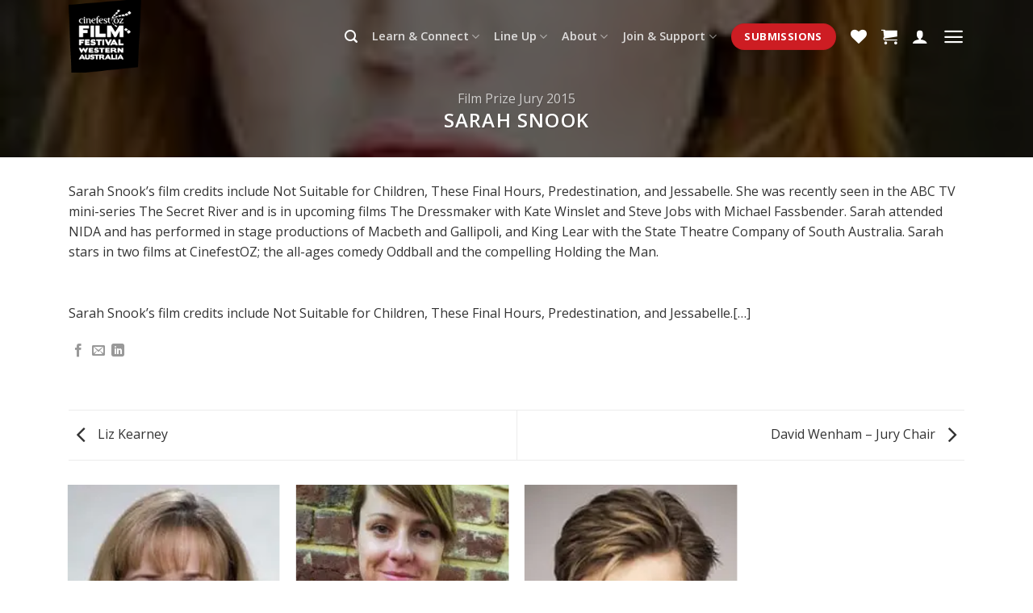

--- FILE ---
content_type: text/html; charset=UTF-8
request_url: https://cinefestoz.com/featured_item/sarah-snook/
body_size: 17982
content:
<!DOCTYPE html>
<html lang="en-AU" prefix="og: https://ogp.me/ns#" class="loading-site no-js">
<head>
	<meta charset="UTF-8" />
	<link rel="profile" href="https://gmpg.org/xfn/11" />
	<link rel="pingback" href="https://cinefestoz.com/xmlrpc.php" />

	<script>(function(html){html.className = html.className.replace(/\bno-js\b/,'js')})(document.documentElement);</script>
<meta name="dlm-version" content="5.1.6"><meta name="viewport" content="width=device-width, initial-scale=1" />
<!-- Search Engine Optimisation by Rank Math PRO - https://rankmath.com/ -->
<title>Sarah Snook | CinefestOZ Film Festival</title>
<meta name="description" content="Sarah Snook’s film credits include Not Suitable for Children, These Final Hours, Predestination, and Jessabelle. She was recently seen in the ABC TV"/>
<meta name="robots" content="follow, index, max-snippet:-1, max-video-preview:-1, max-image-preview:large"/>
<link rel="canonical" href="https://cinefestoz.com/featured_item/sarah-snook/" />
<meta property="og:locale" content="en_US" />
<meta property="og:type" content="article" />
<meta property="og:title" content="Sarah Snook | CinefestOZ Film Festival" />
<meta property="og:description" content="Sarah Snook’s film credits include Not Suitable for Children, These Final Hours, Predestination, and Jessabelle. She was recently seen in the ABC TV" />
<meta property="og:url" content="https://cinefestoz.com/featured_item/sarah-snook/" />
<meta property="og:site_name" content="CinefestOZ Film Festival" />
<meta property="article:publisher" content="https://www.facebook.com/CinefestOZ" />
<meta property="og:updated_time" content="2025-06-20T12:29:54+08:00" />
<meta property="og:image" content="https://cinefestoz.com/wp-content/uploads/2018/10/Sarah-Snook.jpg" />
<meta property="og:image:secure_url" content="https://cinefestoz.com/wp-content/uploads/2018/10/Sarah-Snook.jpg" />
<meta property="og:image:width" content="200" />
<meta property="og:image:height" content="250" />
<meta property="og:image:alt" content="Sarah Snook" />
<meta property="og:image:type" content="image/jpeg" />
<meta property="article:published_time" content="2018-10-29T11:22:24+08:00" />
<meta property="article:modified_time" content="2025-06-20T12:29:54+08:00" />
<meta name="twitter:card" content="summary_large_image" />
<meta name="twitter:title" content="Sarah Snook | CinefestOZ Film Festival" />
<meta name="twitter:description" content="Sarah Snook’s film credits include Not Suitable for Children, These Final Hours, Predestination, and Jessabelle. She was recently seen in the ABC TV" />
<meta name="twitter:site" content="@cinefestoz" />
<meta name="twitter:creator" content="@cinefestoz" />
<meta name="twitter:image" content="https://cinefestoz.com/wp-content/uploads/2018/10/Sarah-Snook.jpg" />
<script type="application/ld+json" class="rank-math-schema-pro">{"@context":"https://schema.org","@graph":[{"@type":"Place","@id":"https://cinefestoz.com/#place","address":{"@type":"PostalAddress","streetAddress":"PO Box 5185","addressLocality":"West Busselton","addressRegion":"WA","postalCode":"6280","addressCountry":"AU"}},{"@type":["EntertainmentBusiness","Organization"],"@id":"https://cinefestoz.com/#organization","name":"CinefestOZ Film Festival","url":"https://cinefestoz.com","sameAs":["https://www.facebook.com/CinefestOZ","https://twitter.com/cinefestoz"],"email":"ticketing@cinefestoz.com","address":{"@type":"PostalAddress","streetAddress":"PO Box 5185","addressLocality":"West Busselton","addressRegion":"WA","postalCode":"6280","addressCountry":"AU"},"logo":{"@type":"ImageObject","@id":"https://cinefestoz.com/#logo","url":"https://cinefestoz.com/wp-content/uploads/2019/12/CFO-CORP-LOGO-scaled-e1582628591835.png","contentUrl":"https://cinefestoz.com/wp-content/uploads/2019/12/CFO-CORP-LOGO-scaled-e1582628591835.png","caption":"CinefestOZ Film Festival","inLanguage":"en-AU","width":"599","height":"304"},"priceRange":"$$","location":{"@id":"https://cinefestoz.com/#place"},"image":{"@id":"https://cinefestoz.com/#logo"},"telephone":"+61-427-088-601"},{"@type":"WebSite","@id":"https://cinefestoz.com/#website","url":"https://cinefestoz.com","name":"CinefestOZ Film Festival","alternateName":"Cinefest OZ Film Festival","publisher":{"@id":"https://cinefestoz.com/#organization"},"inLanguage":"en-AU"},{"@type":"ImageObject","@id":"https://cinefestoz.com/wp-content/uploads/2018/10/Sarah-Snook.jpg","url":"https://cinefestoz.com/wp-content/uploads/2018/10/Sarah-Snook.jpg","width":"200","height":"250","inLanguage":"en-AU"},{"@type":"BreadcrumbList","@id":"https://cinefestoz.com/featured_item/sarah-snook/#breadcrumb","itemListElement":[{"@type":"ListItem","position":"1","item":{"@id":"https://cinefestoz.com","name":"CinefestOZ"}},{"@type":"ListItem","position":"2","item":{"@id":"https://cinefestoz.com/featured_item/","name":"Portfolio"}},{"@type":"ListItem","position":"3","item":{"@id":"https://cinefestoz.com/featured_item_category/festival-awards/","name":"Festival Awards"}},{"@type":"ListItem","position":"4","item":{"@id":"https://cinefestoz.com/featured_item_category/film-prize-jury/","name":"Film Prize Jury"}},{"@type":"ListItem","position":"5","item":{"@id":"https://cinefestoz.com/featured_item_category/film-prize-jury-2015/","name":"Film Prize Jury 2015"}},{"@type":"ListItem","position":"6","item":{"@id":"https://cinefestoz.com/featured_item/sarah-snook/","name":"Sarah Snook"}}]},{"@type":"WebPage","@id":"https://cinefestoz.com/featured_item/sarah-snook/#webpage","url":"https://cinefestoz.com/featured_item/sarah-snook/","name":"Sarah Snook | CinefestOZ Film Festival","datePublished":"2018-10-29T11:22:24+08:00","dateModified":"2025-06-20T12:29:54+08:00","isPartOf":{"@id":"https://cinefestoz.com/#website"},"primaryImageOfPage":{"@id":"https://cinefestoz.com/wp-content/uploads/2018/10/Sarah-Snook.jpg"},"inLanguage":"en-AU","breadcrumb":{"@id":"https://cinefestoz.com/featured_item/sarah-snook/#breadcrumb"}},{"@type":"Person","@id":"https://cinefestoz.com/featured_item/sarah-snook/#author","name":"marketing","image":{"@type":"ImageObject","@id":"https://cinefestoz.com/wp-content/wphb-cache/gravatar/c3c/c3c9ae2a54ecb081b032d15683d08e69x96.jpg","url":"https://cinefestoz.com/wp-content/wphb-cache/gravatar/c3c/c3c9ae2a54ecb081b032d15683d08e69x96.jpg","caption":"marketing","inLanguage":"en-AU"},"worksFor":{"@id":"https://cinefestoz.com/#organization"}},{"@type":"Article","headline":"Sarah Snook | CinefestOZ Film Festival","datePublished":"2018-10-29T11:22:24+08:00","dateModified":"2025-06-20T12:29:54+08:00","articleSection":"Film Prize Jury 2015","author":{"@id":"https://cinefestoz.com/featured_item/sarah-snook/#author","name":"marketing"},"publisher":{"@id":"https://cinefestoz.com/#organization"},"description":"Sarah Snook\u2019s film credits include Not Suitable for Children, These Final Hours, Predestination, and Jessabelle. She was recently seen in the ABC TV","name":"Sarah Snook | CinefestOZ Film Festival","@id":"https://cinefestoz.com/featured_item/sarah-snook/#richSnippet","isPartOf":{"@id":"https://cinefestoz.com/featured_item/sarah-snook/#webpage"},"image":{"@id":"https://cinefestoz.com/wp-content/uploads/2018/10/Sarah-Snook.jpg"},"inLanguage":"en-AU","mainEntityOfPage":{"@id":"https://cinefestoz.com/featured_item/sarah-snook/#webpage"}}]}</script>
<!-- /Rank Math WordPress SEO plugin -->

<link rel='dns-prefetch' href='//tix.cinefestoz.com' />
<link rel='dns-prefetch' href='//www.googletagmanager.com' />
<link rel='dns-prefetch' href='//stats.wp.com' />
<link rel='dns-prefetch' href='//fonts.googleapis.com' />
<link rel='dns-prefetch' href='//b2687509.smushcdn.com' />
<link rel='dns-prefetch' href='//hb.wpmucdn.com' />
<link href='//hb.wpmucdn.com' rel='preconnect' />
<link href="https://fonts.googleapis.com" rel='preconnect' />
<link href='//fonts.gstatic.com' crossorigin='' rel='preconnect' />
<link href='https://fonts.gstatic.com' crossorigin rel='preconnect' />
<link rel='prefetch' href='https://cinefestoz.com/wp-content/themes/flatsome/assets/js/flatsome.js?ver=e2eddd6c228105dac048' />
<link rel='prefetch' href='https://cinefestoz.com/wp-content/themes/flatsome/assets/js/chunk.slider.js?ver=3.20.4' />
<link rel='prefetch' href='https://cinefestoz.com/wp-content/themes/flatsome/assets/js/chunk.popups.js?ver=3.20.4' />
<link rel='prefetch' href='https://cinefestoz.com/wp-content/themes/flatsome/assets/js/chunk.tooltips.js?ver=3.20.4' />
<link rel="alternate" type="application/rss+xml" title="CinefestOZ Film Festival &raquo; Feed" href="https://cinefestoz.com/feed/" />
<link rel="alternate" title="oEmbed (JSON)" type="application/json+oembed" href="https://cinefestoz.com/wp-json/oembed/1.0/embed?url=https%3A%2F%2Fcinefestoz.com%2Ffeatured_item%2Fsarah-snook%2F" />
<link rel="alternate" title="oEmbed (XML)" type="text/xml+oembed" href="https://cinefestoz.com/wp-json/oembed/1.0/embed?url=https%3A%2F%2Fcinefestoz.com%2Ffeatured_item%2Fsarah-snook%2F&#038;format=xml" />
<style id='wp-img-auto-sizes-contain-inline-css' type='text/css'>
img:is([sizes=auto i],[sizes^="auto," i]){contain-intrinsic-size:3000px 1500px}
/*# sourceURL=wp-img-auto-sizes-contain-inline-css */
</style>
<link rel='stylesheet' id='wphb-1-css' href='https://hb.wpmucdn.com/cinefestoz.com/d9e22d41-c5b1-44c6-a222-da42243dc95d.css' type='text/css' media='all' />
<style id='wp-block-library-inline-css' type='text/css'>
:root{--wp-block-synced-color:#7a00df;--wp-block-synced-color--rgb:122,0,223;--wp-bound-block-color:var(--wp-block-synced-color);--wp-editor-canvas-background:#ddd;--wp-admin-theme-color:#007cba;--wp-admin-theme-color--rgb:0,124,186;--wp-admin-theme-color-darker-10:#006ba1;--wp-admin-theme-color-darker-10--rgb:0,107,160.5;--wp-admin-theme-color-darker-20:#005a87;--wp-admin-theme-color-darker-20--rgb:0,90,135;--wp-admin-border-width-focus:2px}@media (min-resolution:192dpi){:root{--wp-admin-border-width-focus:1.5px}}.wp-element-button{cursor:pointer}:root .has-very-light-gray-background-color{background-color:#eee}:root .has-very-dark-gray-background-color{background-color:#313131}:root .has-very-light-gray-color{color:#eee}:root .has-very-dark-gray-color{color:#313131}:root .has-vivid-green-cyan-to-vivid-cyan-blue-gradient-background{background:linear-gradient(135deg,#00d084,#0693e3)}:root .has-purple-crush-gradient-background{background:linear-gradient(135deg,#34e2e4,#4721fb 50%,#ab1dfe)}:root .has-hazy-dawn-gradient-background{background:linear-gradient(135deg,#faaca8,#dad0ec)}:root .has-subdued-olive-gradient-background{background:linear-gradient(135deg,#fafae1,#67a671)}:root .has-atomic-cream-gradient-background{background:linear-gradient(135deg,#fdd79a,#004a59)}:root .has-nightshade-gradient-background{background:linear-gradient(135deg,#330968,#31cdcf)}:root .has-midnight-gradient-background{background:linear-gradient(135deg,#020381,#2874fc)}:root{--wp--preset--font-size--normal:16px;--wp--preset--font-size--huge:42px}.has-regular-font-size{font-size:1em}.has-larger-font-size{font-size:2.625em}.has-normal-font-size{font-size:var(--wp--preset--font-size--normal)}.has-huge-font-size{font-size:var(--wp--preset--font-size--huge)}.has-text-align-center{text-align:center}.has-text-align-left{text-align:left}.has-text-align-right{text-align:right}.has-fit-text{white-space:nowrap!important}#end-resizable-editor-section{display:none}.aligncenter{clear:both}.items-justified-left{justify-content:flex-start}.items-justified-center{justify-content:center}.items-justified-right{justify-content:flex-end}.items-justified-space-between{justify-content:space-between}.screen-reader-text{border:0;clip-path:inset(50%);height:1px;margin:-1px;overflow:hidden;padding:0;position:absolute;width:1px;word-wrap:normal!important}.screen-reader-text:focus{background-color:#ddd;clip-path:none;color:#444;display:block;font-size:1em;height:auto;left:5px;line-height:normal;padding:15px 23px 14px;text-decoration:none;top:5px;width:auto;z-index:100000}html :where(.has-border-color){border-style:solid}html :where([style*=border-top-color]){border-top-style:solid}html :where([style*=border-right-color]){border-right-style:solid}html :where([style*=border-bottom-color]){border-bottom-style:solid}html :where([style*=border-left-color]){border-left-style:solid}html :where([style*=border-width]){border-style:solid}html :where([style*=border-top-width]){border-top-style:solid}html :where([style*=border-right-width]){border-right-style:solid}html :where([style*=border-bottom-width]){border-bottom-style:solid}html :where([style*=border-left-width]){border-left-style:solid}html :where(img[class*=wp-image-]){height:auto;max-width:100%}:where(figure){margin:0 0 1em}html :where(.is-position-sticky){--wp-admin--admin-bar--position-offset:var(--wp-admin--admin-bar--height,0px)}@media screen and (max-width:600px){html :where(.is-position-sticky){--wp-admin--admin-bar--position-offset:0px}}

/*# sourceURL=wp-block-library-inline-css */
</style><style id='global-styles-inline-css' type='text/css'>
:root{--wp--preset--aspect-ratio--square: 1;--wp--preset--aspect-ratio--4-3: 4/3;--wp--preset--aspect-ratio--3-4: 3/4;--wp--preset--aspect-ratio--3-2: 3/2;--wp--preset--aspect-ratio--2-3: 2/3;--wp--preset--aspect-ratio--16-9: 16/9;--wp--preset--aspect-ratio--9-16: 9/16;--wp--preset--color--black: #000000;--wp--preset--color--cyan-bluish-gray: #abb8c3;--wp--preset--color--white: #ffffff;--wp--preset--color--pale-pink: #f78da7;--wp--preset--color--vivid-red: #cf2e2e;--wp--preset--color--luminous-vivid-orange: #ff6900;--wp--preset--color--luminous-vivid-amber: #fcb900;--wp--preset--color--light-green-cyan: #7bdcb5;--wp--preset--color--vivid-green-cyan: #00d084;--wp--preset--color--pale-cyan-blue: #8ed1fc;--wp--preset--color--vivid-cyan-blue: #0693e3;--wp--preset--color--vivid-purple: #9b51e0;--wp--preset--color--primary: #cd1d23;--wp--preset--color--secondary: #161417;--wp--preset--color--success: #545e53;--wp--preset--color--alert: #b20000;--wp--preset--gradient--vivid-cyan-blue-to-vivid-purple: linear-gradient(135deg,rgb(6,147,227) 0%,rgb(155,81,224) 100%);--wp--preset--gradient--light-green-cyan-to-vivid-green-cyan: linear-gradient(135deg,rgb(122,220,180) 0%,rgb(0,208,130) 100%);--wp--preset--gradient--luminous-vivid-amber-to-luminous-vivid-orange: linear-gradient(135deg,rgb(252,185,0) 0%,rgb(255,105,0) 100%);--wp--preset--gradient--luminous-vivid-orange-to-vivid-red: linear-gradient(135deg,rgb(255,105,0) 0%,rgb(207,46,46) 100%);--wp--preset--gradient--very-light-gray-to-cyan-bluish-gray: linear-gradient(135deg,rgb(238,238,238) 0%,rgb(169,184,195) 100%);--wp--preset--gradient--cool-to-warm-spectrum: linear-gradient(135deg,rgb(74,234,220) 0%,rgb(151,120,209) 20%,rgb(207,42,186) 40%,rgb(238,44,130) 60%,rgb(251,105,98) 80%,rgb(254,248,76) 100%);--wp--preset--gradient--blush-light-purple: linear-gradient(135deg,rgb(255,206,236) 0%,rgb(152,150,240) 100%);--wp--preset--gradient--blush-bordeaux: linear-gradient(135deg,rgb(254,205,165) 0%,rgb(254,45,45) 50%,rgb(107,0,62) 100%);--wp--preset--gradient--luminous-dusk: linear-gradient(135deg,rgb(255,203,112) 0%,rgb(199,81,192) 50%,rgb(65,88,208) 100%);--wp--preset--gradient--pale-ocean: linear-gradient(135deg,rgb(255,245,203) 0%,rgb(182,227,212) 50%,rgb(51,167,181) 100%);--wp--preset--gradient--electric-grass: linear-gradient(135deg,rgb(202,248,128) 0%,rgb(113,206,126) 100%);--wp--preset--gradient--midnight: linear-gradient(135deg,rgb(2,3,129) 0%,rgb(40,116,252) 100%);--wp--preset--font-size--small: 13px;--wp--preset--font-size--medium: 20px;--wp--preset--font-size--large: 36px;--wp--preset--font-size--x-large: 42px;--wp--preset--spacing--20: 0.44rem;--wp--preset--spacing--30: 0.67rem;--wp--preset--spacing--40: 1rem;--wp--preset--spacing--50: 1.5rem;--wp--preset--spacing--60: 2.25rem;--wp--preset--spacing--70: 3.38rem;--wp--preset--spacing--80: 5.06rem;--wp--preset--shadow--natural: 6px 6px 9px rgba(0, 0, 0, 0.2);--wp--preset--shadow--deep: 12px 12px 50px rgba(0, 0, 0, 0.4);--wp--preset--shadow--sharp: 6px 6px 0px rgba(0, 0, 0, 0.2);--wp--preset--shadow--outlined: 6px 6px 0px -3px rgb(255, 255, 255), 6px 6px rgb(0, 0, 0);--wp--preset--shadow--crisp: 6px 6px 0px rgb(0, 0, 0);}:where(body) { margin: 0; }.wp-site-blocks > .alignleft { float: left; margin-right: 2em; }.wp-site-blocks > .alignright { float: right; margin-left: 2em; }.wp-site-blocks > .aligncenter { justify-content: center; margin-left: auto; margin-right: auto; }:where(.is-layout-flex){gap: 0.5em;}:where(.is-layout-grid){gap: 0.5em;}.is-layout-flow > .alignleft{float: left;margin-inline-start: 0;margin-inline-end: 2em;}.is-layout-flow > .alignright{float: right;margin-inline-start: 2em;margin-inline-end: 0;}.is-layout-flow > .aligncenter{margin-left: auto !important;margin-right: auto !important;}.is-layout-constrained > .alignleft{float: left;margin-inline-start: 0;margin-inline-end: 2em;}.is-layout-constrained > .alignright{float: right;margin-inline-start: 2em;margin-inline-end: 0;}.is-layout-constrained > .aligncenter{margin-left: auto !important;margin-right: auto !important;}.is-layout-constrained > :where(:not(.alignleft):not(.alignright):not(.alignfull)){margin-left: auto !important;margin-right: auto !important;}body .is-layout-flex{display: flex;}.is-layout-flex{flex-wrap: wrap;align-items: center;}.is-layout-flex > :is(*, div){margin: 0;}body .is-layout-grid{display: grid;}.is-layout-grid > :is(*, div){margin: 0;}body{padding-top: 0px;padding-right: 0px;padding-bottom: 0px;padding-left: 0px;}a:where(:not(.wp-element-button)){text-decoration: none;}:root :where(.wp-element-button, .wp-block-button__link){background-color: #32373c;border-width: 0;color: #fff;font-family: inherit;font-size: inherit;font-style: inherit;font-weight: inherit;letter-spacing: inherit;line-height: inherit;padding-top: calc(0.667em + 2px);padding-right: calc(1.333em + 2px);padding-bottom: calc(0.667em + 2px);padding-left: calc(1.333em + 2px);text-decoration: none;text-transform: inherit;}.has-black-color{color: var(--wp--preset--color--black) !important;}.has-cyan-bluish-gray-color{color: var(--wp--preset--color--cyan-bluish-gray) !important;}.has-white-color{color: var(--wp--preset--color--white) !important;}.has-pale-pink-color{color: var(--wp--preset--color--pale-pink) !important;}.has-vivid-red-color{color: var(--wp--preset--color--vivid-red) !important;}.has-luminous-vivid-orange-color{color: var(--wp--preset--color--luminous-vivid-orange) !important;}.has-luminous-vivid-amber-color{color: var(--wp--preset--color--luminous-vivid-amber) !important;}.has-light-green-cyan-color{color: var(--wp--preset--color--light-green-cyan) !important;}.has-vivid-green-cyan-color{color: var(--wp--preset--color--vivid-green-cyan) !important;}.has-pale-cyan-blue-color{color: var(--wp--preset--color--pale-cyan-blue) !important;}.has-vivid-cyan-blue-color{color: var(--wp--preset--color--vivid-cyan-blue) !important;}.has-vivid-purple-color{color: var(--wp--preset--color--vivid-purple) !important;}.has-primary-color{color: var(--wp--preset--color--primary) !important;}.has-secondary-color{color: var(--wp--preset--color--secondary) !important;}.has-success-color{color: var(--wp--preset--color--success) !important;}.has-alert-color{color: var(--wp--preset--color--alert) !important;}.has-black-background-color{background-color: var(--wp--preset--color--black) !important;}.has-cyan-bluish-gray-background-color{background-color: var(--wp--preset--color--cyan-bluish-gray) !important;}.has-white-background-color{background-color: var(--wp--preset--color--white) !important;}.has-pale-pink-background-color{background-color: var(--wp--preset--color--pale-pink) !important;}.has-vivid-red-background-color{background-color: var(--wp--preset--color--vivid-red) !important;}.has-luminous-vivid-orange-background-color{background-color: var(--wp--preset--color--luminous-vivid-orange) !important;}.has-luminous-vivid-amber-background-color{background-color: var(--wp--preset--color--luminous-vivid-amber) !important;}.has-light-green-cyan-background-color{background-color: var(--wp--preset--color--light-green-cyan) !important;}.has-vivid-green-cyan-background-color{background-color: var(--wp--preset--color--vivid-green-cyan) !important;}.has-pale-cyan-blue-background-color{background-color: var(--wp--preset--color--pale-cyan-blue) !important;}.has-vivid-cyan-blue-background-color{background-color: var(--wp--preset--color--vivid-cyan-blue) !important;}.has-vivid-purple-background-color{background-color: var(--wp--preset--color--vivid-purple) !important;}.has-primary-background-color{background-color: var(--wp--preset--color--primary) !important;}.has-secondary-background-color{background-color: var(--wp--preset--color--secondary) !important;}.has-success-background-color{background-color: var(--wp--preset--color--success) !important;}.has-alert-background-color{background-color: var(--wp--preset--color--alert) !important;}.has-black-border-color{border-color: var(--wp--preset--color--black) !important;}.has-cyan-bluish-gray-border-color{border-color: var(--wp--preset--color--cyan-bluish-gray) !important;}.has-white-border-color{border-color: var(--wp--preset--color--white) !important;}.has-pale-pink-border-color{border-color: var(--wp--preset--color--pale-pink) !important;}.has-vivid-red-border-color{border-color: var(--wp--preset--color--vivid-red) !important;}.has-luminous-vivid-orange-border-color{border-color: var(--wp--preset--color--luminous-vivid-orange) !important;}.has-luminous-vivid-amber-border-color{border-color: var(--wp--preset--color--luminous-vivid-amber) !important;}.has-light-green-cyan-border-color{border-color: var(--wp--preset--color--light-green-cyan) !important;}.has-vivid-green-cyan-border-color{border-color: var(--wp--preset--color--vivid-green-cyan) !important;}.has-pale-cyan-blue-border-color{border-color: var(--wp--preset--color--pale-cyan-blue) !important;}.has-vivid-cyan-blue-border-color{border-color: var(--wp--preset--color--vivid-cyan-blue) !important;}.has-vivid-purple-border-color{border-color: var(--wp--preset--color--vivid-purple) !important;}.has-primary-border-color{border-color: var(--wp--preset--color--primary) !important;}.has-secondary-border-color{border-color: var(--wp--preset--color--secondary) !important;}.has-success-border-color{border-color: var(--wp--preset--color--success) !important;}.has-alert-border-color{border-color: var(--wp--preset--color--alert) !important;}.has-vivid-cyan-blue-to-vivid-purple-gradient-background{background: var(--wp--preset--gradient--vivid-cyan-blue-to-vivid-purple) !important;}.has-light-green-cyan-to-vivid-green-cyan-gradient-background{background: var(--wp--preset--gradient--light-green-cyan-to-vivid-green-cyan) !important;}.has-luminous-vivid-amber-to-luminous-vivid-orange-gradient-background{background: var(--wp--preset--gradient--luminous-vivid-amber-to-luminous-vivid-orange) !important;}.has-luminous-vivid-orange-to-vivid-red-gradient-background{background: var(--wp--preset--gradient--luminous-vivid-orange-to-vivid-red) !important;}.has-very-light-gray-to-cyan-bluish-gray-gradient-background{background: var(--wp--preset--gradient--very-light-gray-to-cyan-bluish-gray) !important;}.has-cool-to-warm-spectrum-gradient-background{background: var(--wp--preset--gradient--cool-to-warm-spectrum) !important;}.has-blush-light-purple-gradient-background{background: var(--wp--preset--gradient--blush-light-purple) !important;}.has-blush-bordeaux-gradient-background{background: var(--wp--preset--gradient--blush-bordeaux) !important;}.has-luminous-dusk-gradient-background{background: var(--wp--preset--gradient--luminous-dusk) !important;}.has-pale-ocean-gradient-background{background: var(--wp--preset--gradient--pale-ocean) !important;}.has-electric-grass-gradient-background{background: var(--wp--preset--gradient--electric-grass) !important;}.has-midnight-gradient-background{background: var(--wp--preset--gradient--midnight) !important;}.has-small-font-size{font-size: var(--wp--preset--font-size--small) !important;}.has-medium-font-size{font-size: var(--wp--preset--font-size--medium) !important;}.has-large-font-size{font-size: var(--wp--preset--font-size--large) !important;}.has-x-large-font-size{font-size: var(--wp--preset--font-size--x-large) !important;}
/*# sourceURL=global-styles-inline-css */
</style>

<link rel='stylesheet' id='flatsome-main-css' href='https://hb.wpmucdn.com/cinefestoz.com/c78dc7d1-6b5b-4bf5-904a-e9ff545f09f7.css' type='text/css' media='all' />
<style id='flatsome-main-inline-css' type='text/css'>
@font-face {
				font-family: "fl-icons";
				font-display: block;
				src: url(https://cinefestoz.com/wp-content/themes/flatsome/assets/css/icons/fl-icons.eot?v=3.20.4);
				src:
					url(https://cinefestoz.com/wp-content/themes/flatsome/assets/css/icons/fl-icons.eot#iefix?v=3.20.4) format("embedded-opentype"),
					url(https://cinefestoz.com/wp-content/themes/flatsome/assets/css/icons/fl-icons.woff2?v=3.20.4) format("woff2"),
					url(https://cinefestoz.com/wp-content/themes/flatsome/assets/css/icons/fl-icons.ttf?v=3.20.4) format("truetype"),
					url(https://cinefestoz.com/wp-content/themes/flatsome/assets/css/icons/fl-icons.woff?v=3.20.4) format("woff"),
					url(https://cinefestoz.com/wp-content/themes/flatsome/assets/css/icons/fl-icons.svg?v=3.20.4#fl-icons) format("svg");
			}
/*# sourceURL=flatsome-main-inline-css */
</style>
<link rel='stylesheet' id='flatsome-style-css' href='https://hb.wpmucdn.com/cinefestoz.com/8ffdde7d-fc9d-400a-aa27-d4d4b0dbdaff.css' type='text/css' media='all' />
<link rel='stylesheet' id='flatsome-googlefonts-css' href='//fonts.googleapis.com/css?family=Open+Sans%3Aregular%2C600%2Cregular%2C600%2C700&#038;display=swap&#038;ver=3.9' type='text/css' media='all' />
<script id="ft_ftapiJS" data-version="ft_v2" src="https://tix.cinefestoz.com//js/FTAPI.js?h=GGZDHRX4GVCK1UYZLGHRX2CVU2LV3WMT&#038;u=https://tix.cinefestoz.com/&#038;s=https://tix.cinefestoz.com/&#038;itemHash=&#038;checkout=false&#038;ftapi=true"></script><script type="text/javascript" src="https://tix.cinefestoz.com/js/ferve.js" id="ferve-external-js"></script>
<script type="text/javascript" src="https://hb.wpmucdn.com/cinefestoz.com/12ba1842-a66b-4c39-8c2d-43b93ed16cd8.js" id="jquery-core-js"></script>

<!-- Google tag (gtag.js) snippet added by Site Kit -->
<!-- Google Analytics snippet added by Site Kit -->
<script type="text/javascript" src="https://www.googletagmanager.com/gtag/js?id=G-XXBF0LLCNG" id="google_gtagjs-js" async></script>
<script type="text/javascript" id="google_gtagjs-js-after">
/* <![CDATA[ */
window.dataLayer = window.dataLayer || [];function gtag(){dataLayer.push(arguments);}
gtag("set","linker",{"domains":["cinefestoz.com"]});
gtag("js", new Date());
gtag("set", "developer_id.dZTNiMT", true);
gtag("config", "G-XXBF0LLCNG", {"googlesitekit_post_type":"featured_item"});
 window._googlesitekit = window._googlesitekit || {}; window._googlesitekit.throttledEvents = []; window._googlesitekit.gtagEvent = (name, data) => { var key = JSON.stringify( { name, data } ); if ( !! window._googlesitekit.throttledEvents[ key ] ) { return; } window._googlesitekit.throttledEvents[ key ] = true; setTimeout( () => { delete window._googlesitekit.throttledEvents[ key ]; }, 5 ); gtag( "event", name, { ...data, event_source: "site-kit" } ); }; 
//# sourceURL=google_gtagjs-js-after
/* ]]> */
</script>
<link rel="https://api.w.org/" href="https://cinefestoz.com/wp-json/" /><link rel="EditURI" type="application/rsd+xml" title="RSD" href="https://cinefestoz.com/xmlrpc.php?rsd" />
<meta name="generator" content="WordPress 6.9" />
<link rel='shortlink' href='https://cinefestoz.com/?p=1921' />
<meta name="generator" content="auto-sizes 1.7.0">
<meta name="generator" content="Site Kit by Google 1.168.0" />	<style>img#wpstats{display:none}</style>
		<script id="mcjs">!function(c,h,i,m,p){m=c.createElement(h),p=c.getElementsByTagName(h)[0],m.async=1,m.src=i,p.parentNode.insertBefore(m,p)}(document,"script","https://chimpstatic.com/mcjs-connected/js/users/3144ac69002b86878dcc186d6/742fe0ef64f736d4caa4c7424.js");</script>

<link rel="icon" href="https://b2687509.smushcdn.com/2687509/wp-content/uploads/2024/05/cropped-CFO24-CAMPAIGN-LOGO-32x32.png?lossy=2&strip=1&webp=1" sizes="32x32" />
<link rel="icon" href="https://b2687509.smushcdn.com/2687509/wp-content/uploads/2024/05/cropped-CFO24-CAMPAIGN-LOGO-192x192.png?lossy=2&strip=1&webp=1" sizes="192x192" />
<link rel="apple-touch-icon" href="https://b2687509.smushcdn.com/2687509/wp-content/uploads/2024/05/cropped-CFO24-CAMPAIGN-LOGO-180x180.png?lossy=2&strip=1&webp=1" />
<meta name="msapplication-TileImage" content="https://cinefestoz.com/wp-content/uploads/2024/05/cropped-CFO24-CAMPAIGN-LOGO-270x270.png" />

	<style>
		
			
			
			
			
			
			
			
			
			
			          

			
			
			
			
			
			</style>

		<style id="custom-css" type="text/css">:root {--primary-color: #cd1d23;--fs-color-primary: #cd1d23;--fs-color-secondary: #161417;--fs-color-success: #545e53;--fs-color-alert: #b20000;--fs-color-base: #333333;--fs-experimental-link-color: #cd1d23;--fs-experimental-link-color-hover: #111111;}.tooltipster-base {--tooltip-color: #000000;--tooltip-bg-color: #ffffff;}.off-canvas-right .mfp-content, .off-canvas-left .mfp-content {--drawer-width: 300px;}.container-width, .full-width .ubermenu-nav, .container, .row{max-width: 1140px}.row.row-collapse{max-width: 1110px}.row.row-small{max-width: 1132.5px}.row.row-large{max-width: 1170px}.header-main{height: 100px}#logo img{max-height: 100px}#logo{width:100px;}#logo a{max-width:100px;}.header-bottom{min-height: 40px}.header-top{min-height: 45px}.transparent .header-main{height: 90px}.transparent #logo img{max-height: 90px}.has-transparent + .page-title:first-of-type,.has-transparent + #main > .page-title,.has-transparent + #main > div > .page-title,.has-transparent + #main .page-header-wrapper:first-of-type .page-title{padding-top: 90px;}.transparent .header-wrapper{background-color: rgba(0,0,0,0)!important;}.transparent .top-divider{display: none;}.header.show-on-scroll,.stuck .header-main{height:80px!important}.stuck #logo img{max-height: 80px!important}.search-form{ width: 60%;}.header-bg-color {background-color: #000000}.header-bottom {background-color: #000000}.top-bar-nav > li > a{line-height: 22px }.header-main .nav > li > a{line-height: 16px }.stuck .header-main .nav > li > a{line-height: 50px }.header-bottom-nav > li > a{line-height: 16px }@media (max-width: 549px) {.header-main{height: 80px}#logo img{max-height: 80px}}.main-menu-overlay{background-color: #000000}.nav-dropdown{font-size:90%}.nav-dropdown-has-arrow li.has-dropdown:after{border-bottom-color: #000000;}.nav .nav-dropdown{background-color: #000000}.header-top{background-color:#000000!important;}h1,h2,h3,h4,h5,h6,.heading-font{color: #000000;}body{font-size: 100%;}@media screen and (max-width: 549px){body{font-size: 100%;}}body{font-family: "Open Sans", sans-serif;}body {font-weight: 400;font-style: normal;}.nav > li > a {font-family: "Open Sans", sans-serif;}.mobile-sidebar-levels-2 .nav > li > ul > li > a {font-family: "Open Sans", sans-serif;}.nav > li > a,.mobile-sidebar-levels-2 .nav > li > ul > li > a {font-weight: 600;font-style: normal;}h1,h2,h3,h4,h5,h6,.heading-font, .off-canvas-center .nav-sidebar.nav-vertical > li > a{font-family: "Open Sans", sans-serif;}h1,h2,h3,h4,h5,h6,.heading-font,.banner h1,.banner h2 {font-weight: 600;font-style: normal;}.alt-font{font-family: "Open Sans", sans-serif;}.alt-font {font-weight: 700!important;font-style: normal!important;}.breadcrumbs{text-transform: none;}.nav > li > a, .links > li > a{text-transform: none;}.section-title span{text-transform: none;}h3.widget-title,span.widget-title{text-transform: none;}.header:not(.transparent) .header-nav-main.nav > li > a {color: #ffffff;}.header:not(.transparent) .header-nav-main.nav > li > a:hover,.header:not(.transparent) .header-nav-main.nav > li.active > a,.header:not(.transparent) .header-nav-main.nav > li.current > a,.header:not(.transparent) .header-nav-main.nav > li > a.active,.header:not(.transparent) .header-nav-main.nav > li > a.current{color: #cd1d23;}.header-nav-main.nav-line-bottom > li > a:before,.header-nav-main.nav-line-grow > li > a:before,.header-nav-main.nav-line > li > a:before,.header-nav-main.nav-box > li > a:hover,.header-nav-main.nav-box > li.active > a,.header-nav-main.nav-pills > li > a:hover,.header-nav-main.nav-pills > li.active > a{color:#FFF!important;background-color: #cd1d23;}.widget:where(:not(.widget_shopping_cart)) a{color: #000000;}.widget:where(:not(.widget_shopping_cart)) a:hover{color: ;}.widget .tagcloud a:hover{border-color: ; background-color: ;}.is-divider{background-color: #cd1d23;}.has-equal-box-heights .box-image {padding-top: 50%;}input[type='submit'], input[type="button"], button:not(.icon), .button:not(.icon){border-radius: 99px!important}.pswp__bg,.mfp-bg.mfp-ready{background-color: #000000}.header-main .social-icons,.header-main .cart-icon strong,.header-main .menu-title,.header-main .header-button > .button.is-outline,.header-main .nav > li > a > i:not(.icon-angle-down){color: #ffffff!important;}.header-main .header-button > .button.is-outline,.header-main .cart-icon strong:after,.header-main .cart-icon strong{border-color: #ffffff!important;}.header-main .header-button > .button:not(.is-outline){background-color: #ffffff!important;}.header-main .current-dropdown .cart-icon strong,.header-main .header-button > .button:hover,.header-main .header-button > .button:hover i,.header-main .header-button > .button:hover span{color:#FFF!important;}.header-main .menu-title:hover,.header-main .social-icons a:hover,.header-main .header-button > .button.is-outline:hover,.header-main .nav > li > a:hover > i:not(.icon-angle-down){color: #cd1d23!important;}.header-main .current-dropdown .cart-icon strong,.header-main .header-button > .button:hover{background-color: #cd1d23!important;}.header-main .current-dropdown .cart-icon strong:after,.header-main .current-dropdown .cart-icon strong,.header-main .header-button > .button:hover{border-color: #cd1d23!important;}.footer-1{background-color: #000000}.footer-2{background-color: #000000}.absolute-footer, html{background-color: #ffffff}.nav-vertical-fly-out > li + li {border-top-width: 1px; border-top-style: solid;}/* Custom CSS */.black-socials i {color: #000!important;}.col-border {height: 99%;}.toggle {margin: 0;width: 30px;}.toggle i {font-size: 1em;}/**.portfolio-box-category {display:none;}**/.entry-header {display:none;}.header-main .header-button > .button:not(.is-outline) {background-color: #cd1d23 !important;}.nav-vertical>li>a, .nav-vertical>li>ul>li a {align-items: left;display: inline-block;}.nav-vertical li li {font-size: .8em;padding-left: 0em;}.blog-wrapper.blog-archive.page-wrapper {padding-top: 0px!important;}.label-new.menu-item > a:after{content:"New";}.label-hot.menu-item > a:after{content:"Hot";}.label-sale.menu-item > a:after{content:"Sale";}.label-popular.menu-item > a:after{content:"Popular";}</style></head>

<body class="wp-singular featured_item-template-default single single-featured_item postid-1921 wp-theme-flatsome wp-child-theme-flatsome-child full-width lightbox featured-item-category-film-prize-jury-2015">

<script type="text/javascript" src="https://cdn.jsdelivr.net/wp/wp-slimstat/trunk/wp-slimstat.min.js"></script>
<a class="skip-link screen-reader-text" href="#main">Skip to content</a>

<div id="wrapper">

	
	<header id="header" class="header transparent has-transparent nav-dark toggle-nav-dark has-sticky sticky-fade">
		<div class="header-wrapper">
			<div id="masthead" class="header-main nav-dark">
      <div class="header-inner flex-row container logo-left medium-logo-left" role="navigation">

          <!-- Logo -->
          <div id="logo" class="flex-col logo">
            
<!-- Header logo -->
<a href="https://cinefestoz.com/" title="CinefestOZ Film Festival - Reel Adventures, Down South!" rel="home">
		<img width="512" height="512" src="https://cinefestoz.com/wp-content/uploads/2024/05/cropped-CFO24-CAMPAIGN-LOGO.png" class="header_logo header-logo" alt="CinefestOZ Film Festival"/><img  width="512" height="512" src="https://cinefestoz.com/wp-content/uploads/2024/05/cropped-CFO24-CAMPAIGN-LOGO.png" class="header-logo-dark" alt="CinefestOZ Film Festival"/></a>
          </div>

          <!-- Mobile Left Elements -->
          <div class="flex-col show-for-medium flex-left">
            <ul class="mobile-nav nav nav-left ">
                          </ul>
          </div>

          <!-- Left Elements -->
          <div class="flex-col hide-for-medium flex-left
            flex-grow">
            <ul class="header-nav header-nav-main nav nav-left  nav-size-medium nav-spacing-medium" >
                          </ul>
          </div>

          <!-- Right Elements -->
          <div class="flex-col hide-for-medium flex-right">
            <ul class="header-nav header-nav-main nav nav-right  nav-size-medium nav-spacing-medium">
              <li class="header-search header-search-lightbox has-icon">
			<a href="#search-lightbox" class="is-small" aria-label="Search" data-open="#search-lightbox" data-focus="input.search-field" role="button" aria-expanded="false" aria-haspopup="dialog" aria-controls="search-lightbox" data-flatsome-role-button><i class="icon-search" aria-hidden="true" style="font-size:16px;"></i></a>		
	<div id="search-lightbox" class="mfp-hide dark text-center">
		<div class="searchform-wrapper ux-search-box relative form-flat is-large"><form method="get" class="searchform" action="https://cinefestoz.com/" role="search">
		<div class="flex-row relative">
			<div class="flex-col flex-grow">
	   	   <input type="search" class="search-field mb-0" name="s" value="" id="s" placeholder="Search CinefestOZ..." />
			</div>
			<div class="flex-col">
				<button type="submit" class="ux-search-submit submit-button secondary button icon mb-0" aria-label="Submit">
					<i class="icon-search" aria-hidden="true"></i>				</button>
			</div>
		</div>
    <div class="live-search-results text-left z-top"></div>
</form>
</div>	</div>
</li>
<li id="menu-item-37822" class="menu-item menu-item-type-post_type menu-item-object-page menu-item-has-children menu-item-37822 menu-item-design-default has-dropdown"><a href="https://cinefestoz.com/learn-connect/" class="nav-top-link" aria-expanded="false" aria-haspopup="menu">Learn &#038; Connect<i class="icon-angle-down" aria-hidden="true"></i></a>
<ul class="sub-menu nav-dropdown nav-dropdown-bold dark">
	<li id="menu-item-37946" class="menu-item menu-item-type-post_type menu-item-object-page current_page_parent menu-item-37946"><a href="https://cinefestoz.com/news/">Latest News</a></li>
	<li id="menu-item-37878" class="menu-item menu-item-type-post_type menu-item-object-page menu-item-37878"><a href="https://cinefestoz.com/learn-connect/cinesnaps/">Cinesnaps Schools Program</a></li>
	<li id="menu-item-37877" class="menu-item menu-item-type-post_type menu-item-object-page menu-item-37877"><a href="https://cinefestoz.com/learn-connect/indigifestoz/">First Nations</a></li>
	<li id="menu-item-37879" class="menu-item menu-item-type-post_type menu-item-object-page menu-item-37879"><a href="https://cinefestoz.com/learn-connect/community-screenings/">Community Screenings</a></li>
</ul>
</li>
<li id="menu-item-37823" class="menu-item menu-item-type-post_type menu-item-object-page menu-item-has-children menu-item-37823 menu-item-design-default has-dropdown"><a href="https://cinefestoz.com/film-submissions-line-up/" class="nav-top-link" aria-expanded="false" aria-haspopup="menu">Line Up<i class="icon-angle-down" aria-hidden="true"></i></a>
<ul class="sub-menu nav-dropdown nav-dropdown-bold dark">
	<li id="menu-item-37825" class="menu-item menu-item-type-post_type menu-item-object-page menu-item-37825"><a href="https://cinefestoz.com/film-submissions-line-up/filmandeventprogram/">Program</a></li>
	<li id="menu-item-40474" class="menu-item menu-item-type-post_type menu-item-object-post menu-item-40474"><a href="https://cinefestoz.com/cinepasses-on-sale/">Cinepasses</a></li>
	<li id="menu-item-37824" class="menu-item menu-item-type-post_type menu-item-object-page menu-item-37824"><a href="https://cinefestoz.com/film-submissions-line-up/guests/">Guests</a></li>
	<li id="menu-item-40724" class="menu-item menu-item-type-post_type menu-item-object-page menu-item-40724"><a href="https://cinefestoz.com/film-submissions-line-up/filmandeventprogram/bus_schedule/">Bus &#038; Map</a></li>
	<li id="menu-item-37886" class="menu-item menu-item-type-post_type menu-item-object-page menu-item-37886"><a href="https://cinefestoz.com/film-submissions-line-up/industry/">Industry Conference</a></li>
	<li id="menu-item-37884" class="menu-item menu-item-type-post_type menu-item-object-page menu-item-37884"><a href="https://cinefestoz.com/film-submissions-line-up/miffcinefestoz/">MIFF@CinefestOZ</a></li>
	<li id="menu-item-37883" class="menu-item menu-item-type-post_type menu-item-object-page menu-item-has-children menu-item-37883 nav-dropdown-col"><a href="https://cinefestoz.com/film-submissions-line-up/film-prize/">Film Prize</a>
	<ul class="sub-menu nav-column nav-dropdown-bold dark">
		<li id="menu-item-37885" class="menu-item menu-item-type-post_type menu-item-object-page menu-item-37885"><a href="https://cinefestoz.com/film-submissions-line-up/short-film-competition/">Short Film Awards</a></li>
		<li id="menu-item-37880" class="menu-item menu-item-type-post_type menu-item-object-page menu-item-37880"><a href="https://cinefestoz.com/film-submissions-line-up/submit/">Submit Your Film</a></li>
	</ul>
</li>
</ul>
</li>
<li id="menu-item-37827" class="menu-item menu-item-type-post_type menu-item-object-page menu-item-has-children menu-item-37827 menu-item-design-custom-size has-dropdown"><a href="https://cinefestoz.com/about/" class="nav-top-link" aria-expanded="false" aria-haspopup="menu">About<i class="icon-angle-down" aria-hidden="true"></i></a><style>#menu-item-37827 > .nav-dropdown {width: 750px;min-height: 300px;}</style>
<ul class="sub-menu nav-dropdown nav-dropdown-bold dark">
	<li id="menu-item-37887" class="menu-item menu-item-type-post_type menu-item-object-page menu-item-has-children menu-item-37887 nav-dropdown-col"><a href="https://cinefestoz.com/about/about-us/">About Us</a>
	<ul class="sub-menu nav-column nav-dropdown-bold dark">
		<li id="menu-item-37888" class="menu-item menu-item-type-post_type menu-item-object-page menu-item-37888"><a href="https://cinefestoz.com/about/about-us/festival-history/">History Timeline</a></li>
		<li id="menu-item-37889" class="menu-item menu-item-type-post_type menu-item-object-page menu-item-37889"><a href="https://cinefestoz.com/about/about-us/board/">Board</a></li>
		<li id="menu-item-37890" class="menu-item menu-item-type-post_type menu-item-object-page menu-item-37890"><a href="https://cinefestoz.com/about/about-us/festival-organisation/">Patrons and Ambassadors</a></li>
		<li id="menu-item-37891" class="menu-item menu-item-type-post_type menu-item-object-page menu-item-37891"><a href="https://cinefestoz.com/about/about-us/festival-staff/">Team</a></li>
	</ul>
</li>
	<li id="menu-item-37892" class="menu-item menu-item-type-post_type menu-item-object-page menu-item-has-children menu-item-37892 nav-dropdown-col"><a href="https://cinefestoz.com/about/festival-awards/">Awards</a>
	<ul class="sub-menu nav-column nav-dropdown-bold dark">
		<li id="menu-item-37897" class="menu-item menu-item-type-post_type menu-item-object-page menu-item-37897"><a href="https://cinefestoz.com/about/festival-awards/film-prize-jury/">Film Prize Finalists</a></li>
		<li id="menu-item-37900" class="menu-item menu-item-type-post_type menu-item-object-page menu-item-37900"><a href="https://cinefestoz.com/about/festival-awards/film-prize-jury-2/">Film Prize Jury</a></li>
		<li id="menu-item-37898" class="menu-item menu-item-type-post_type menu-item-object-page menu-item-37898"><a href="https://cinefestoz.com/about/festival-awards/festival-screen-legends/">Festival Screen Legends</a></li>
		<li id="menu-item-37899" class="menu-item menu-item-type-post_type menu-item-object-page menu-item-37899"><a href="https://cinefestoz.com/about/festival-awards/cinesnaps-short-film-competition-winners/">Cinesnaps Winners</a></li>
	</ul>
</li>
	<li id="menu-item-37828" class="menu-item menu-item-type-post_type menu-item-object-page menu-item-has-children menu-item-37828 nav-dropdown-col"><a href="https://cinefestoz.com/about/destination/">Destination</a>
	<ul class="sub-menu nav-column nav-dropdown-bold dark">
		<li id="menu-item-37896" class="menu-item menu-item-type-post_type menu-item-object-page menu-item-37896"><a href="https://cinefestoz.com/about/destination/south-west/">South West</a></li>
		<li id="menu-item-37894" class="menu-item menu-item-type-post_type menu-item-object-page menu-item-37894"><a href="https://cinefestoz.com/about/destination/broome/">Broome</a></li>
		<li id="menu-item-37895" class="menu-item menu-item-type-post_type menu-item-object-page menu-item-37895"><a href="https://cinefestoz.com/about/destination/albany/">Albany</a></li>
	</ul>
</li>
	<li id="menu-item-37893" class="menu-item menu-item-type-post_type menu-item-object-page menu-item-37893"><a href="https://cinefestoz.com/about/access-and-inclusion/">Access &#038; Inclusion</a></li>
	<li id="menu-item-37829" class="menu-item menu-item-type-post_type menu-item-object-page menu-item-37829"><a href="https://cinefestoz.com/about/contact-2/">Contact</a></li>
</ul>
</li>
<li id="menu-item-37830" class="menu-item menu-item-type-post_type menu-item-object-page menu-item-has-children menu-item-37830 menu-item-design-custom-size has-dropdown"><a href="https://cinefestoz.com/join-and-support/" class="nav-top-link" aria-expanded="false" aria-haspopup="menu">Join &#038; Support<i class="icon-angle-down" aria-hidden="true"></i></a><style>#menu-item-37830 > .nav-dropdown {width: 450px;}</style>
<ul class="sub-menu nav-dropdown nav-dropdown-bold dark">
	<li id="menu-item-41523" class="menu-item menu-item-type-post_type menu-item-object-page menu-item-41523"><a href="https://cinefestoz.com/join-and-support/work-with-us/">Work with us</a></li>
	<li id="menu-item-37833" class="menu-item menu-item-type-post_type menu-item-object-page menu-item-37833"><a href="https://cinefestoz.com/join-and-support/volunteer/">Volunteer</a></li>
	<li id="menu-item-37832" class="menu-item menu-item-type-post_type menu-item-object-page menu-item-37832"><a href="https://cinefestoz.com/join-and-support/intern-program/">Internships</a></li>
	<li id="menu-item-37904" class="menu-item menu-item-type-post_type menu-item-object-page menu-item-37904"><a href="https://cinefestoz.com/join-and-support/cinefestoz-partners/">Current Partners</a></li>
	<li id="menu-item-37903" class="menu-item menu-item-type-post_type menu-item-object-page menu-item-has-children menu-item-37903 nav-dropdown-col"><a href="https://cinefestoz.com/join-and-support/donate/">Philanthropy</a>
	<ul class="sub-menu nav-column nav-dropdown-bold dark">
		<li id="menu-item-37902" class="menu-item menu-item-type-post_type menu-item-object-page menu-item-37902"><a href="https://cinefestoz.com/join-and-support/donate/legacy/">Legacy Giving</a></li>
		<li id="menu-item-37901" class="menu-item menu-item-type-post_type menu-item-object-page menu-item-37901"><a href="https://cinefestoz.com/join-and-support/donate/screenchampions/">Screen Champions</a></li>
	</ul>
</li>
	<li id="menu-item-37831" class="menu-item menu-item-type-post_type menu-item-object-page menu-item-37831"><a href="https://cinefestoz.com/join-and-support/flick-it-forward/">Flick it Forward</a></li>
	<li id="menu-item-37826" class="menu-item menu-item-type-post_type menu-item-object-page menu-item-37826"><a href="https://cinefestoz.com/film-submissions-line-up/cinefestoz-vouchers/">Gift Vouchers</a></li>
</ul>
</li>
<li class="html header-button-1">
	<div class="header-button">
		<a href="https://cinefestoz.com/film-submissions-line-up/submit/" class="button plain" style="border-radius:99px;">
		<span>SUBMISSIONS</span>
	</a>
	</div>
</li>
<li class="html custom html_topbar_left"><a href="https://tix.cinefestoz.com/Account/Wishlist" rel="https://cinefestoz.com/mytixaccount/wishlist/">
  <i class="icon-heart" style="color:white;"></i>
</a></li><li class="html custom html_topbar_right"><a href="https://tix.cinefestoz.com/Cart" rel="https://cinefestoz.com/mytixaccount/wishlist/">
<i class="icon-shopping-cart" style="color:white;"></i>
</a></li><li class="html custom html_nav_position_text_top"><a href="javascript:ferve.utility.openLink('account',0)" rel="javascript:ferve.utility.openLink('account',0)"><i class="icon-user" style="color:white;"></i></a></li><li class="nav-icon has-icon">
			<a href="#" class="is-small" data-open="#main-menu" data-pos="right" data-bg="main-menu-overlay" data-color="dark" role="button" aria-label="Menu" aria-controls="main-menu" aria-expanded="false" aria-haspopup="dialog" data-flatsome-role-button>
			<i class="icon-menu" aria-hidden="true"></i>					</a>
	</li>
            </ul>
          </div>

          <!-- Mobile Right Elements -->
          <div class="flex-col show-for-medium flex-right">
            <ul class="mobile-nav nav nav-right ">
              <li class="html custom html_topbar_left"><a href="https://tix.cinefestoz.com/Account/Wishlist" rel="https://cinefestoz.com/mytixaccount/wishlist/">
  <i class="icon-heart" style="color:white;"></i>
</a></li><li class="html custom html_topbar_right"><a href="https://tix.cinefestoz.com/Cart" rel="https://cinefestoz.com/mytixaccount/wishlist/">
<i class="icon-shopping-cart" style="color:white;"></i>
</a></li><li class="html custom html_top_right_text"><a href="https://tix.cinefestoz.com/Account/Login/" rel="https://cinefestoz.com/mytixaccount/">
<i class="icon-user" style="color:white;"></i>
</a></li><li class="nav-icon has-icon">
			<a href="#" class="is-small" data-open="#main-menu" data-pos="right" data-bg="main-menu-overlay" data-color="dark" role="button" aria-label="Menu" aria-controls="main-menu" aria-expanded="false" aria-haspopup="dialog" data-flatsome-role-button>
			<i class="icon-menu" aria-hidden="true"></i>					</a>
	</li>
            </ul>
          </div>

      </div>

      </div>

<div class="header-bg-container fill"><div class="header-bg-image fill"></div><div class="header-bg-color fill"></div></div>		</div>
	</header>

	
	<main id="main" class="">

<div class="portfolio-page-wrapper portfolio-single-page">
	<div class="page-title portfolio-featured-title featured-title no-overflow">

	<div class="page-title-bg fill">
		<div class="title-bg fill bg-fill" style="background-image: url('https://b2687509.smushcdn.com/2687509/wp-content/uploads/2018/10/Sarah-Snook.jpg?lossy=2&strip=1&webp=1');" data-parallax-container=".page-title" data-parallax="-2" data-parallax-background></div>
		<div class="title-overlay fill" style="background-color: rgba(0,0,0,.6)"></div>
	</div>

	<div class="page-title-inner container  flex-row  dark">
	 	<div class="flex-col flex-center text-center">
	 		<div class="featured_item_cats breadcrumbs pb-0 op-7">
				<a href="https://cinefestoz.com/featured_item_category/film-prize-jury-2015/" rel="tag">Film Prize Jury 2015</a>			</div>
			<h1 class="entry-title is-xlarge uppercase">Sarah Snook</h1>
				 	</div>
	</div>
</div>
<div class="portfolio-top">
	<div class="row page-wrapper">

	<div id="portfolio-content" class="large-12 col"  role="main">
		<div class="portfolio-inner pb">
					<p>Sarah Snook’s film credits include Not Suitable for Children, These Final Hours, Predestination, and Jessabelle. She was recently seen in the ABC TV mini-series The Secret River and is in upcoming films The Dressmaker with Kate Winslet and Steve Jobs with Michael Fassbender. Sarah attended NIDA and has performed in stage productions of Macbeth and Gallipoli, and King Lear with the State Theatre Company of South Australia. Sarah stars in two films at CinefestOZ; the all-ages comedy Oddball and the compelling Holding the Man.</p>
		</div>

		<div class="portfolio-summary entry-summary">
			<div class="row">
		<div class="col col-fit pb-0">
		<p>Sarah Snook’s film credits include Not Suitable for Children, These Final Hours, Predestination, and Jessabelle.[&#8230;]

							<div class="portfolio-share">
				<div class="social-icons share-icons share-row relative" ><a href="https://www.facebook.com/sharer.php?u=https://cinefestoz.com/featured_item/sarah-snook/" data-label="Facebook" onclick="window.open(this.href,this.title,'width=500,height=500,top=300px,left=300px'); return false;" target="_blank" class="icon plain tooltip facebook" title="Share on Facebook" aria-label="Share on Facebook" rel="noopener nofollow"><i class="icon-facebook" aria-hidden="true"></i></a><a href="/cdn-cgi/l/email-protection#[base64]" class="icon plain tooltip email" title="Email to a Friend" aria-label="Email to a Friend" rel="nofollow"><i class="icon-envelop" aria-hidden="true"></i></a><a href="https://www.linkedin.com/shareArticle?mini=true&url=https://cinefestoz.com/featured_item/sarah-snook/&title=Sarah%20Snook" onclick="window.open(this.href,this.title,'width=500,height=500,top=300px,left=300px'); return false;" target="_blank" class="icon plain tooltip linkedin" title="Share on LinkedIn" aria-label="Share on LinkedIn" rel="noopener nofollow"><i class="icon-linkedin" aria-hidden="true"></i></a></div>			</div>
			</div>
</div>
		</div>
	</div>

	</div>
</div>

<div class="portfolio-bottom">
	<div class="row">
<div class="large-12 col pb-0">
	<div class="flex-row flex-has-center next-prev-nav bt bb">
		<div class="flex-col flex-left text-left">
			
        <a title="Liz Kearney" class="next-link plain" href="https://cinefestoz.com/featured_item/liz-kearney/">
         <i class="icon-angle-left" aria-hidden="true"></i>         Liz Kearney        </a>

    		</div>
		<div class="flex-col flex-right text-right">
		              <a title="David Wenham &#8211; Jury Chair" class="prev-link plain" href="https://cinefestoz.com/featured_item/david-wenham-jury-chair/">
          David Wenham &#8211; Jury Chair          <i class="icon-angle-right" aria-hidden="true"></i>          </a>
    		</div>
	</div>
</div>
</div>
	<div class="portfolio-related"><div id="portfolio-118494614" class="portfolio-element-wrapper has-filtering">
  
    <div class="row portfolio-related large-columns-4 medium-columns-3 small-columns-2 row-small slider row-slider slider-nav-reveal slider-nav-push"  data-flickity-options='{&quot;imagesLoaded&quot;: true, &quot;groupCells&quot;: &quot;100%&quot;, &quot;dragThreshold&quot; : 5, &quot;cellAlign&quot;: &quot;left&quot;,&quot;wrapAround&quot;: true,&quot;prevNextButtons&quot;: true,&quot;percentPosition&quot;: true,&quot;pageDots&quot;: false, &quot;rightToLeft&quot;: false, &quot;autoPlay&quot; : false}' >

    <div class="col" data-terms="[&quot;Film Prize Jury 2015&quot;]" >
          <div class="col-inner" >
          <a href="https://cinefestoz.com/featured_item/annie-murtagh-monks/" class="plain ">
          <div class="portfolio-box box has-hover">
            <div class="box-image" >
                <div class="image-cover" style="padding-top:125%;">
                <img width="200" height="251" src="https://b2687509.smushcdn.com/2687509/wp-content/uploads/2018/10/Annie-Murtagh-Monks.jpg?lossy=2&strip=1&webp=1" class="attachment-medium size-medium" alt="" decoding="async" loading="lazy" sizes="(max-width: 200px) 100vw, 200px" />                                                </div>
            </div>
            <div class="box-text text-center" >
                  <div class="box-text-inner">
                      <h6 class="uppercase portfolio-box-title">Annie Murtagh-Monks</h6>
                      <p class="uppercase portfolio-box-category is-xsmall op-6">
                        <span class="show-on-hover">
                         Film Prize Jury 2015                        </span>
                      </p>
                  </div>
            </div>
           </div>
           </a>
           </div>
           </div><div class="col" data-terms="[&quot;Film Prize Jury 2015&quot;]" >
          <div class="col-inner" >
          <a href="https://cinefestoz.com/featured_item/liz-kearney/" class="plain ">
          <div class="portfolio-box box has-hover">
            <div class="box-image" >
                <div class="image-cover" style="padding-top:125%;">
                <img width="233" height="310" src="https://b2687509.smushcdn.com/2687509/wp-content/uploads/2018/10/Liz-Kearney.jpg?lossy=2&strip=1&webp=1" class="attachment-medium size-medium" alt="" decoding="async" loading="lazy" sizes="(max-width: 233px) 100vw, 233px" />                                                </div>
            </div>
            <div class="box-text text-center" >
                  <div class="box-text-inner">
                      <h6 class="uppercase portfolio-box-title">Liz Kearney</h6>
                      <p class="uppercase portfolio-box-category is-xsmall op-6">
                        <span class="show-on-hover">
                         Film Prize Jury 2015                        </span>
                      </p>
                  </div>
            </div>
           </div>
           </a>
           </div>
           </div><div class="col" data-terms="[&quot;Film Prize Jury 2015&quot;]" >
          <div class="col-inner" >
          <a href="https://cinefestoz.com/featured_item/david-wenham-jury-chair/" class="plain ">
          <div class="portfolio-box box has-hover">
            <div class="box-image" >
                <div class="image-cover" style="padding-top:125%;">
                <img width="200" height="250" src="https://b2687509.smushcdn.com/2687509/wp-content/uploads/2018/10/David-Wenham.jpg?lossy=2&strip=1&webp=1" class="attachment-medium size-medium" alt="" decoding="async" loading="lazy" sizes="(max-width: 200px) 100vw, 200px" />                                                </div>
            </div>
            <div class="box-text text-center" >
                  <div class="box-text-inner">
                      <h6 class="uppercase portfolio-box-title">David Wenham &#8211; Jury Chair</h6>
                      <p class="uppercase portfolio-box-category is-xsmall op-6">
                        <span class="show-on-hover">
                         Film Prize Jury 2015                        </span>
                      </p>
                  </div>
            </div>
           </div>
           </a>
           </div>
           </div></div></div></div></div>
</div>


</main>

<footer id="footer" class="footer-wrapper">

	
	<section class="section dark bg-transparent" id="section_1760311141">
		<div class="section-bg fill" >
									
			

		</div>

		

		<div class="section-content relative">
			

<div class="row align-middle align-center"  id="row-1011888728">


	<div id="col-321409564" class="col text-center dark medium-6 small-12 large-6"  >
				<div class="col-inner"  >
			
			

	<div id="text-3602597848" class="text">
		

<p class="uppercase lead"><strong>Subscribe NOW</strong></p>
<h5>Sign up for the CinefestOZ Newsletter!</h5>
		
<style>
#text-3602597848 {
  font-size: 0.95rem;
}
@media (min-width:550px) {
  #text-3602597848 {
    font-size: 0.85rem;
  }
}
</style>
	</div>
	
<a href="https://cinefestoz.us5.list-manage.com/subscribe?u=3144ac69002b86878dcc186d6&#038;id=bf280c3977" target="_blank" class="button primary is-small" rel="noopener" >
		<span>Subscribe</span>
	</a>



		</div>
					</div>

	

	<div id="col-199101548" class="col text-center dark medium-6 small-12 large-6"  >
				<div class="col-inner"  >
			
			

	<div id="text-3697121479" class="text">
		

<p class="uppercase lead"><strong>Already Subscribed?</strong></p>
<h5>Update your details and preferences.</h5>
		
<style>
#text-3697121479 {
  font-size: 0.9rem;
}
@media (min-width:550px) {
  #text-3697121479 {
    font-size: 0.85rem;
  }
}
</style>
	</div>
	
<a href="https://mailchi.mp/cinefestoz/update-my-subscription" target="_blank" class="button white is-small" rel="noopener" >
		<span>Update details</span>
	</a>



		</div>
					</div>

	

</div>

		</div>

		
<style>
#section_1760311141 {
  padding-top: 60px;
  padding-bottom: 60px;
  min-height: 300px;
  background-color: rgb(0,0,0);
}
</style>
	</section>
	


	<section class="section" id="section_504556430">
		<div class="section-bg fill" >
									
			

		</div>

		

		<div class="section-content relative">
			

<div class="social-icons follow-icons black-socials full-width text-center" style="font-size:125%"><a href="https://www.facebook.com/CinefestOZ/" target="_blank" data-label="Facebook" class="icon plain tooltip facebook" title="Follow on Facebook" aria-label="Follow on Facebook" rel="noopener nofollow"><i class="icon-facebook" aria-hidden="true"></i></a><a href="https://www.instagram.com/cinefestoz/" target="_blank" data-label="Instagram" class="icon plain tooltip instagram" title="Follow on Instagram" aria-label="Follow on Instagram" rel="noopener nofollow"><i class="icon-instagram" aria-hidden="true"></i></a><a href="https://www.tiktok.com/@cinefestoz" target="_blank" data-label="TikTok" class="icon plain tooltip tiktok" title="Follow on TikTok" aria-label="Follow on TikTok" rel="noopener nofollow"><i class="icon-tiktok" aria-hidden="true"></i></a><a href="https://au.linkedin.com/company/cinefestoz" data-label="LinkedIn" target="_blank" class="icon plain tooltip linkedin" title="Follow on LinkedIn" aria-label="Follow on LinkedIn" rel="noopener nofollow"><i class="icon-linkedin" aria-hidden="true"></i></a><a href="https://www.youtube.com/user/CinefestOZAustralia" data-label="YouTube" target="_blank" class="icon plain tooltip youtube" title="Follow on YouTube" aria-label="Follow on YouTube" rel="noopener nofollow"><i class="icon-youtube" aria-hidden="true"></i></a></div>

	<div id="stack-1621144730" class="stack stack-row justify-center items-center">
		

<div class="row row-large align-center"  id="row-188207662">


	<div id="col-740751980" class="col medium-5 small-12 large-5"  >
				<div class="col-inner text-center"  >
			
			

<a href="/" class="button secondary is-link is-large" >
		<span>HOME PAGE</span>
	</a>


<a href="https://cinefestoz.com/about/contact-2/" class="button secondary is-link is-large" >
		<span>CONTACT US</span>
	</a>


	<div class="img has-hover x md-x lg-x y md-y lg-y" id="image_2063940423">
		<a class="" href="https://cinefestoz.com">				<div data-animate="fadeInDown">		<div class="img-inner dark" >
			<img width="768" height="797" src="https://b2687509.smushcdn.com/2687509/wp-content/uploads/2024/05/CFO24-CAMPAIGN-LOGO-768x797.png?lossy=2&strip=1&webp=1" class="attachment-medium_large size-medium_large" alt="" decoding="async" loading="lazy" srcset="https://b2687509.smushcdn.com/2687509/wp-content/uploads/2024/05/CFO24-CAMPAIGN-LOGO-768x797.png?lossy=2&strip=1&webp=1 768w, https://b2687509.smushcdn.com/2687509/wp-content/uploads/2024/05/CFO24-CAMPAIGN-LOGO-1479x1536.png?lossy=2&strip=1&webp=1 1479w, https://b2687509.smushcdn.com/2687509/wp-content/uploads/2024/05/CFO24-CAMPAIGN-LOGO-1849x1920.png?lossy=2&strip=1&webp=1 1849w, https://b2687509.smushcdn.com/2687509/wp-content/uploads/2024/05/CFO24-CAMPAIGN-LOGO-1040x1080.png?lossy=2&strip=1&webp=1 1040w, https://b2687509.smushcdn.com/2687509/wp-content/uploads/2024/05/CFO24-CAMPAIGN-LOGO.png?lossy=2&strip=1&webp=1 1962w, https://b2687509.smushcdn.com/2687509/wp-content/uploads/2024/05/CFO24-CAMPAIGN-LOGO.png?size=204x212&lossy=2&strip=1&webp=1 204w, https://b2687509.smushcdn.com/2687509/wp-content/uploads/2024/05/CFO24-CAMPAIGN-LOGO.png?size=408x423&lossy=2&strip=1&webp=1 408w, https://b2687509.smushcdn.com/2687509/wp-content/uploads/2024/05/CFO24-CAMPAIGN-LOGO.png?size=612x635&lossy=2&strip=1&webp=1 612w" sizes="auto, (max-width: 768px) 100vw, 768px" />						
					</div>
		</div>				</a>		
<style>
#image_2063940423 {
  width: 59%;
}
@media (min-width:550px) {
  #image_2063940423 {
    width: 56%;
  }
}
@media (min-width:850px) {
  #image_2063940423 {
    width: 51%;
  }
}
</style>
	</div>
	


		</div>
				
<style>
#col-740751980 > .col-inner {
  padding: 5px 0px 0px 0px;
}
</style>
	</div>

	

	<div id="col-1633605961" class="col medium-4 small-8 large-4"  >
				<div class="col-inner"  >
			
			

<a href="https://cinefestoz.com/about/contact-2/" class="button secondary is-link is-large" >
		<span>Quick Links</span>
	</a>


	<div id="text-2111438549" class="text">
		

<ul>
<li class="thin-font bullet-star" data-line-height="s"><span style="color: #000000;" data-text-color="secondary"><a style="color: #000000;" href="https://cinefestoz.com/about/about-us/">About Us </a></span></li>
<li class="thin-font bullet-star" data-line-height="s"><span style="color: #000000;" data-text-color="secondary"><a style="color: #000000;" href="https://cinefestoz.com/sessions/">Program</a> </span></li>
<li class="thin-font bullet-star" data-line-height="s"><span style="color: #000000;" data-text-color="secondary"><a style="color: #000000;" href="https://tix.cinefestoz.com/Passes">Passes </a></span></li>
<li class="thin-font bullet-star" data-line-height="s"><span style="color: #000000;" data-text-color="secondary"><a style="color: #000000;" href="https://cinefestoz.com/join-and-support/donate/">Donations </a></span></li>
<li class="thin-font bullet-star" data-line-height="s"><span style="color: #000000;" data-text-color="secondary"><a style="color: #000000;" href="https://cinefestoz.com/about/access-and-inclusion/">Access &amp; Inclusion </a></span></li>
<li class="thin-font bullet-star" data-line-height="s"><span style="color: #000000;" data-text-color="secondary"><a style="color: #000000;" href="https://cinefestoz.com/about/contact-2/">Media </a></span></li>
<li class="thin-font bullet-star" data-line-height="s"><span style="color: #000000;" data-text-color="secondary"><a style="color: #000000;" href="https://cinefestoz.com/film-submissions-line-up/industry/">Industry Program </a></span></li>
<li class="thin-font bullet-star" data-line-height="s"><span style="color: #000000;" data-text-color="secondary"><a style="color: #000000;" href="https://tix.cinefestoz.com/Vouchers/Gift-Voucher">Gift Vouchers </a></span></li>
</ul>
		
<style>
#text-2111438549 {
  font-size: 0.95rem;
  text-align: left;
  color: rgb(0,0,0);
}
#text-2111438549 > * {
  color: rgb(0,0,0);
}
</style>
	</div>
	

		</div>
					</div>

	

	<div id="col-271085563" class="col medium-11 small-8 large-10"  >
				<div class="col-inner text-center"  >
			
			

	<div id="text-2014543268" class="text">
		

In the spirit of reconciliation, CinefestOZ acknowledges the Traditional Owners of Country throughout Australia and their continuing connections to lands, waters and communities. We pay our respect to their Elders, past, present and emerging and extend that respect to all Aboriginal and Torres Strait Islander people.

We thank the Traditional owners for sharing their living culture with us, as we come together on Boodja (Country) to celebrate storytelling in the medium of screen. We ask you to respect the area and walk softly on Boodja, take time to listen and leave no trace.

CinefestOZ acknowledges the Wadandi, Piblemen, Menang and Yawuru people, the spiritual and cultural custodians of this land on which we live, work and play. We honour and respect the significant role First Nations people play in our communities, guiding us and allowing our festival to flourish.

<em>Aboriginal and Torres Strait Islander peoples should be aware that this website may contain images or names of people who have passed away.</em>
		
<style>
#text-2014543268 {
  font-size: 0.75rem;
  text-align: center;
}
</style>
	</div>
	
<div class="text-center"><div class="is-divider divider clearfix" style="max-width:50px;"></div></div>

<h6 class="uppercase"><span style="font-size: 90%;">Copyright © 2025 </span><span style="font-size: 90%;"><a href="/"><strong>CinefestOZ FILM FESTIVAL</strong></a></span></h6>
<h6 class="uppercase"><span style="font-size: 90%;">Powered by <strong><a href="https://www.cloudpress.com.au/"><em>CloudPress </em></a> </strong></span></h6>
<h6 class="uppercase"><span style="font-size: 90%;">Proudly ticketed by <strong><a href="https://ferve.tickets/" target="_blank" rel="noopener">Ferve</a></strong></span></h6>
<h6 class="uppercase"><span style="font-size: 90%;"><img class=" wp-image-33762 alignnone" src="https://b2687509.smushcdn.com/2687509/wp-content/uploads/2025/05/ferve-logo-png.png?lossy=2&strip=1&webp=1" alt="" width="43" height="39" sizes="(max-width: 43px) 100vw, 43px" /></span></h6>
<div class="nav-wrapper"><ul class="nav nav-uppercase nav-horizontal nav-size-small nav-simple text-center nav-center"><li class=><a href="https://cinefestoz.com/fine-print/how-to-guide/">How to guide</a></li><li class=><a href="https://cinefestoz.com/fine-print/privacy-policy/">Privacy Policy</a></li><li class=><a href="https://cinefestoz.com/fine-print/ticketing-terms-and-conditions/">Ticketing Terms and Conditions</a></li><li class=><a href="https://cinefestoz.com/fine-print/terms-of-use/">Terms of Use</a></li><li class=><a href="https://cinefestoz.com/fine-print/accessibility-statement/">Web Accessibility</a></li></ul></div>


		</div>
					</div>

	


<style>
#row-188207662 > .col > .col-inner {
  padding: 5px 0px 0px 0px;
}
@media (min-width:550px) {
  #row-188207662 > .col > .col-inner {
    padding: 30px 0px 0px 0px;
  }
}
</style>
</div>

		
<style>
#stack-1621144730 > * {
  --stack-gap: 0rem;
}
</style>
	</div>
	

		</div>

		
<style>
#section_504556430 {
  padding-top: 20px;
  padding-bottom: 20px;
  background-color: rgb(255,255,255);
}
</style>
	</section>
	
<div class="absolute-footer light medium-text-center small-text-center">
  <div class="container clearfix">

    
    <div class="footer-primary pull-left">
            <div class="copyright-footer">
              </div>
          </div>
  </div>
</div>
<button type="button" id="top-link" class="back-to-top button icon invert plain fixed bottom z-1 is-outline circle" aria-label="Go to top"><i class="icon-angle-up" aria-hidden="true"></i></button>
</footer>

</div>

<div id="main-menu" class="mobile-sidebar no-scrollbar mfp-hide">

	
	<div class="sidebar-menu no-scrollbar ">

		
					<ul class="nav nav-sidebar nav-vertical nav-uppercase" data-tab="1">
				<li class="header-search-form search-form html relative has-icon">
	<div class="header-search-form-wrapper">
		<div class="searchform-wrapper ux-search-box relative form-flat is-normal"><form method="get" class="searchform" action="https://cinefestoz.com/" role="search">
		<div class="flex-row relative">
			<div class="flex-col flex-grow">
	   	   <input type="search" class="search-field mb-0" name="s" value="" id="s" placeholder="Search CinefestOZ..." />
			</div>
			<div class="flex-col">
				<button type="submit" class="ux-search-submit submit-button secondary button icon mb-0" aria-label="Submit">
					<i class="icon-search" aria-hidden="true"></i>				</button>
			</div>
		</div>
    <div class="live-search-results text-left z-top"></div>
</form>
</div>	</div>
</li>
<li class="html header-button-1">
	<div class="header-button">
		<a href="https://cinefestoz.com/film-submissions-line-up/submit/" class="button plain" style="border-radius:99px;">
		<span>SUBMISSIONS</span>
	</a>
	</div>
</li>
<li class="menu-item menu-item-type-post_type menu-item-object-page menu-item-has-children menu-item-37822"><a href="https://cinefestoz.com/learn-connect/">Learn &#038; Connect</a>
<ul class="sub-menu nav-sidebar-ul children">
	<li class="menu-item menu-item-type-post_type menu-item-object-page current_page_parent menu-item-37946"><a href="https://cinefestoz.com/news/">Latest News</a></li>
	<li class="menu-item menu-item-type-post_type menu-item-object-page menu-item-37878"><a href="https://cinefestoz.com/learn-connect/cinesnaps/">Cinesnaps Schools Program</a></li>
	<li class="menu-item menu-item-type-post_type menu-item-object-page menu-item-37877"><a href="https://cinefestoz.com/learn-connect/indigifestoz/">First Nations</a></li>
	<li class="menu-item menu-item-type-post_type menu-item-object-page menu-item-37879"><a href="https://cinefestoz.com/learn-connect/community-screenings/">Community Screenings</a></li>
</ul>
</li>
<li class="menu-item menu-item-type-post_type menu-item-object-page menu-item-has-children menu-item-37823"><a href="https://cinefestoz.com/film-submissions-line-up/">Line Up</a>
<ul class="sub-menu nav-sidebar-ul children">
	<li class="menu-item menu-item-type-post_type menu-item-object-page menu-item-37825"><a href="https://cinefestoz.com/film-submissions-line-up/filmandeventprogram/">Program</a></li>
	<li class="menu-item menu-item-type-post_type menu-item-object-post menu-item-40474"><a href="https://cinefestoz.com/cinepasses-on-sale/">Cinepasses</a></li>
	<li class="menu-item menu-item-type-post_type menu-item-object-page menu-item-37824"><a href="https://cinefestoz.com/film-submissions-line-up/guests/">Guests</a></li>
	<li class="menu-item menu-item-type-post_type menu-item-object-page menu-item-40724"><a href="https://cinefestoz.com/film-submissions-line-up/filmandeventprogram/bus_schedule/">Bus &#038; Map</a></li>
	<li class="menu-item menu-item-type-post_type menu-item-object-page menu-item-37886"><a href="https://cinefestoz.com/film-submissions-line-up/industry/">Industry Conference</a></li>
	<li class="menu-item menu-item-type-post_type menu-item-object-page menu-item-37884"><a href="https://cinefestoz.com/film-submissions-line-up/miffcinefestoz/">MIFF@CinefestOZ</a></li>
	<li class="menu-item menu-item-type-post_type menu-item-object-page menu-item-has-children menu-item-37883"><a href="https://cinefestoz.com/film-submissions-line-up/film-prize/">Film Prize</a>
	<ul class="sub-menu nav-sidebar-ul">
		<li class="menu-item menu-item-type-post_type menu-item-object-page menu-item-37885"><a href="https://cinefestoz.com/film-submissions-line-up/short-film-competition/">Short Film Awards</a></li>
		<li class="menu-item menu-item-type-post_type menu-item-object-page menu-item-37880"><a href="https://cinefestoz.com/film-submissions-line-up/submit/">Submit Your Film</a></li>
	</ul>
</li>
</ul>
</li>
<li class="menu-item menu-item-type-post_type menu-item-object-page menu-item-has-children menu-item-37827"><a href="https://cinefestoz.com/about/">About</a>
<ul class="sub-menu nav-sidebar-ul children">
	<li class="menu-item menu-item-type-post_type menu-item-object-page menu-item-has-children menu-item-37887"><a href="https://cinefestoz.com/about/about-us/">About Us</a>
	<ul class="sub-menu nav-sidebar-ul">
		<li class="menu-item menu-item-type-post_type menu-item-object-page menu-item-37888"><a href="https://cinefestoz.com/about/about-us/festival-history/">History Timeline</a></li>
		<li class="menu-item menu-item-type-post_type menu-item-object-page menu-item-37889"><a href="https://cinefestoz.com/about/about-us/board/">Board</a></li>
		<li class="menu-item menu-item-type-post_type menu-item-object-page menu-item-37890"><a href="https://cinefestoz.com/about/about-us/festival-organisation/">Patrons and Ambassadors</a></li>
		<li class="menu-item menu-item-type-post_type menu-item-object-page menu-item-37891"><a href="https://cinefestoz.com/about/about-us/festival-staff/">Team</a></li>
	</ul>
</li>
	<li class="menu-item menu-item-type-post_type menu-item-object-page menu-item-has-children menu-item-37892"><a href="https://cinefestoz.com/about/festival-awards/">Awards</a>
	<ul class="sub-menu nav-sidebar-ul">
		<li class="menu-item menu-item-type-post_type menu-item-object-page menu-item-37897"><a href="https://cinefestoz.com/about/festival-awards/film-prize-jury/">Film Prize Finalists</a></li>
		<li class="menu-item menu-item-type-post_type menu-item-object-page menu-item-37900"><a href="https://cinefestoz.com/about/festival-awards/film-prize-jury-2/">Film Prize Jury</a></li>
		<li class="menu-item menu-item-type-post_type menu-item-object-page menu-item-37898"><a href="https://cinefestoz.com/about/festival-awards/festival-screen-legends/">Festival Screen Legends</a></li>
		<li class="menu-item menu-item-type-post_type menu-item-object-page menu-item-37899"><a href="https://cinefestoz.com/about/festival-awards/cinesnaps-short-film-competition-winners/">Cinesnaps Winners</a></li>
	</ul>
</li>
	<li class="menu-item menu-item-type-post_type menu-item-object-page menu-item-has-children menu-item-37828"><a href="https://cinefestoz.com/about/destination/">Destination</a>
	<ul class="sub-menu nav-sidebar-ul">
		<li class="menu-item menu-item-type-post_type menu-item-object-page menu-item-37896"><a href="https://cinefestoz.com/about/destination/south-west/">South West</a></li>
		<li class="menu-item menu-item-type-post_type menu-item-object-page menu-item-37894"><a href="https://cinefestoz.com/about/destination/broome/">Broome</a></li>
		<li class="menu-item menu-item-type-post_type menu-item-object-page menu-item-37895"><a href="https://cinefestoz.com/about/destination/albany/">Albany</a></li>
	</ul>
</li>
	<li class="menu-item menu-item-type-post_type menu-item-object-page menu-item-37893"><a href="https://cinefestoz.com/about/access-and-inclusion/">Access &#038; Inclusion</a></li>
	<li class="menu-item menu-item-type-post_type menu-item-object-page menu-item-37829"><a href="https://cinefestoz.com/about/contact-2/">Contact</a></li>
</ul>
</li>
<li class="menu-item menu-item-type-post_type menu-item-object-page menu-item-has-children menu-item-37830"><a href="https://cinefestoz.com/join-and-support/">Join &#038; Support</a>
<ul class="sub-menu nav-sidebar-ul children">
	<li class="menu-item menu-item-type-post_type menu-item-object-page menu-item-41523"><a href="https://cinefestoz.com/join-and-support/work-with-us/">Work with us</a></li>
	<li class="menu-item menu-item-type-post_type menu-item-object-page menu-item-37833"><a href="https://cinefestoz.com/join-and-support/volunteer/">Volunteer</a></li>
	<li class="menu-item menu-item-type-post_type menu-item-object-page menu-item-37832"><a href="https://cinefestoz.com/join-and-support/intern-program/">Internships</a></li>
	<li class="menu-item menu-item-type-post_type menu-item-object-page menu-item-37904"><a href="https://cinefestoz.com/join-and-support/cinefestoz-partners/">Current Partners</a></li>
	<li class="menu-item menu-item-type-post_type menu-item-object-page menu-item-has-children menu-item-37903"><a href="https://cinefestoz.com/join-and-support/donate/">Philanthropy</a>
	<ul class="sub-menu nav-sidebar-ul">
		<li class="menu-item menu-item-type-post_type menu-item-object-page menu-item-37902"><a href="https://cinefestoz.com/join-and-support/donate/legacy/">Legacy Giving</a></li>
		<li class="menu-item menu-item-type-post_type menu-item-object-page menu-item-37901"><a href="https://cinefestoz.com/join-and-support/donate/screenchampions/">Screen Champions</a></li>
	</ul>
</li>
	<li class="menu-item menu-item-type-post_type menu-item-object-page menu-item-37831"><a href="https://cinefestoz.com/join-and-support/flick-it-forward/">Flick it Forward</a></li>
	<li class="menu-item menu-item-type-post_type menu-item-object-page menu-item-37826"><a href="https://cinefestoz.com/film-submissions-line-up/cinefestoz-vouchers/">Gift Vouchers</a></li>
</ul>
</li>
<li class="html header-social-icons ml-0">
	<div class="social-icons follow-icons" ><a href="https://www.facebook.com/CinefestOZ" target="_blank" data-label="Facebook" class="icon plain tooltip facebook" title="Follow on Facebook" aria-label="Follow on Facebook" rel="noopener nofollow"><i class="icon-facebook" aria-hidden="true"></i></a><a href="https://www.instagram.com/cinefestoz/" target="_blank" data-label="Instagram" class="icon plain tooltip instagram" title="Follow on Instagram" aria-label="Follow on Instagram" rel="noopener nofollow"><i class="icon-instagram" aria-hidden="true"></i></a><a href="https://www.tiktok.com/@cinefestoz" target="_blank" data-label="TikTok" class="icon plain tooltip tiktok" title="Follow on TikTok" aria-label="Follow on TikTok" rel="noopener nofollow"><i class="icon-tiktok" aria-hidden="true"></i></a><a href="https://twitter.com/cinefestoz" data-label="Twitter" target="_blank" class="icon plain tooltip twitter" title="Follow on Twitter" aria-label="Follow on Twitter" rel="noopener nofollow"><i class="icon-twitter" aria-hidden="true"></i></a><a href="https://au.linkedin.com/company/cinefestoz" data-label="LinkedIn" target="_blank" class="icon plain tooltip linkedin" title="Follow on LinkedIn" aria-label="Follow on LinkedIn" rel="noopener nofollow"><i class="icon-linkedin" aria-hidden="true"></i></a><a href="https://www.youtube.com/user/CinefestOZAustralia" data-label="YouTube" target="_blank" class="icon plain tooltip youtube" title="Follow on YouTube" aria-label="Follow on YouTube" rel="noopener nofollow"><i class="icon-youtube" aria-hidden="true"></i></a></div></li>
			</ul>
		
		
	</div>

	
</div>
<script data-cfasync="false" src="/cdn-cgi/scripts/5c5dd728/cloudflare-static/email-decode.min.js"></script><script type="speculationrules">
{"prefetch":[{"source":"document","where":{"and":[{"href_matches":"/*"},{"not":{"href_matches":["/wp-*.php","/wp-admin/*","/wp-content/uploads/*","/wp-content/*","/wp-content/plugins/*","/wp-content/themes/flatsome-child/*","/wp-content/themes/flatsome/*","/*\\?(.+)"]}},{"not":{"selector_matches":"a[rel~=\"nofollow\"]"}},{"not":{"selector_matches":".no-prefetch, .no-prefetch a"}}]},"eagerness":"conservative"}]}
</script>
<script>
              (function(e){
                  var el = document.createElement('script');
                  el.setAttribute('data-account', 'DycCja5rqe');
                  el.setAttribute('src', 'https://cdn.userway.org/widget.js');
                  document.body.appendChild(el);
                })();
              </script>
			<script type="text/javascript">
				var _paq = _paq || [];
					_paq.push(['setCustomDimension', 1, '{"ID":12,"name":"marketing","avatar":"c3c9ae2a54ecb081b032d15683d08e69"}']);
				_paq.push(['trackPageView']);
								(function () {
					var u = "https://analytics2.wpmudev.com/";
					_paq.push(['setTrackerUrl', u + 'track/']);
					_paq.push(['setSiteId', '23078']);
					var d   = document, g = d.createElement('script'), s = d.getElementsByTagName('script')[0];
					g.type  = 'text/javascript';
					g.async = true;
					g.defer = true;
					g.src   = 'https://analytics.wpmucdn.com/matomo.js';
					s.parentNode.insertBefore(g, s);
				})();
			</script>
			<div class="ux-body-overlay"></div><script type="text/javascript" id="dlm-xhr-js-extra">
/* <![CDATA[ */
var dlmXHRtranslations = {"error":"An error occurred while trying to download the file. Please try again.","not_found":"Download does not exist.","no_file_path":"No file path defined.","no_file_paths":"No file paths defined.","filetype":"Download is not allowed for this file type.","file_access_denied":"Access denied to this file.","access_denied":"Access denied. You do not have permission to download this file.","security_error":"Something is wrong with the file path.","file_not_found":"File not found."};
//# sourceURL=dlm-xhr-js-extra
/* ]]> */
</script>
<script type="text/javascript" id="dlm-xhr-js-before">
/* <![CDATA[ */
const dlmXHR = {"xhr_links":{"class":["download-link","download-button"]},"prevent_duplicates":true,"ajaxUrl":"https:\/\/cinefestoz.com\/wp-admin\/admin-ajax.php"}; dlmXHRinstance = {}; const dlmXHRGlobalLinks = "https://cinefestoz.com/download/"; const dlmNonXHRGlobalLinks = []; dlmXHRgif = "https://cinefestoz.com/wp-includes/images/spinner.gif"; const dlmXHRProgress = "1"
//# sourceURL=dlm-xhr-js-before
/* ]]> */
</script>
<script type="text/javascript" src="https://hb.wpmucdn.com/cinefestoz.com/176fe0c7-072c-4a8a-916a-aaea5ee9cde9.js" id="dlm-xhr-js"></script>
<script type="text/javascript" src="https://hb.wpmucdn.com/cinefestoz.com/adede56b-3e15-4d0a-87b4-5a527e8b2046.js" id="flatsome-live-search-js"></script>
<script type="text/javascript" src="https://hb.wpmucdn.com/cinefestoz.com/a1985be8-60f5-4a34-81bf-5de6e997c6b3.js" id="page-links-to-js"></script>
<script type="text/javascript" src="https://hb.wpmucdn.com/cinefestoz.com/f1770490-4c64-44f0-acdb-8c8394f852b0.js" id="hoverIntent-js"></script>
<script type="text/javascript" id="flatsome-js-js-extra">
/* <![CDATA[ */
var flatsomeVars = {"theme":{"version":"3.20.4"},"ajaxurl":"https://cinefestoz.com/wp-admin/admin-ajax.php","rtl":"","sticky_height":"80","stickyHeaderHeight":"0","scrollPaddingTop":"0","assets_url":"https://cinefestoz.com/wp-content/themes/flatsome/assets/","lightbox":{"close_markup":"\u003Cbutton title=\"%title%\" type=\"button\" class=\"mfp-close\"\u003E\u003Csvg xmlns=\"http://www.w3.org/2000/svg\" width=\"28\" height=\"28\" viewBox=\"0 0 24 24\" fill=\"none\" stroke=\"currentColor\" stroke-width=\"2\" stroke-linecap=\"round\" stroke-linejoin=\"round\" class=\"feather feather-x\"\u003E\u003Cline x1=\"18\" y1=\"6\" x2=\"6\" y2=\"18\"\u003E\u003C/line\u003E\u003Cline x1=\"6\" y1=\"6\" x2=\"18\" y2=\"18\"\u003E\u003C/line\u003E\u003C/svg\u003E\u003C/button\u003E","close_btn_inside":false},"user":{"can_edit_pages":false},"i18n":{"mainMenu":"Main Menu","toggleButton":"Toggle"},"options":{"cookie_notice_version":"1","swatches_layout":false,"swatches_disable_deselect":false,"swatches_box_select_event":false,"swatches_box_behavior_selected":false,"swatches_box_update_urls":"1","swatches_box_reset":false,"swatches_box_reset_limited":false,"swatches_box_reset_extent":false,"swatches_box_reset_time":300,"search_result_latency":"500","header_nav_vertical_fly_out_frontpage":1}};
//# sourceURL=flatsome-js-js-extra
/* ]]> */
</script>
<script type="text/javascript" src="https://hb.wpmucdn.com/cinefestoz.com/99c43420-dc52-4465-b61a-0c53b57db6c2.js" id="flatsome-js-js"></script>
<script type="text/javascript" id="jetpack-stats-js-before">
/* <![CDATA[ */
_stq = window._stq || [];
_stq.push([ "view", JSON.parse("{\"v\":\"ext\",\"blog\":\"153719726\",\"post\":\"1921\",\"tz\":\"8\",\"srv\":\"cinefestoz.com\",\"j\":\"1:15.3.1\"}") ]);
_stq.push([ "clickTrackerInit", "153719726", "1921" ]);
//# sourceURL=jetpack-stats-js-before
/* ]]> */
</script>
<script type="text/javascript" src="https://stats.wp.com/e-202552.js" id="jetpack-stats-js" defer="defer" data-wp-strategy="defer"></script>

<script defer src="https://static.cloudflareinsights.com/beacon.min.js/vcd15cbe7772f49c399c6a5babf22c1241717689176015" integrity="sha512-ZpsOmlRQV6y907TI0dKBHq9Md29nnaEIPlkf84rnaERnq6zvWvPUqr2ft8M1aS28oN72PdrCzSjY4U6VaAw1EQ==" data-cf-beacon='{"version":"2024.11.0","token":"8064c8b7ab80439b87acd7cc80281b2e","r":1,"server_timing":{"name":{"cfCacheStatus":true,"cfEdge":true,"cfExtPri":true,"cfL4":true,"cfOrigin":true,"cfSpeedBrain":true},"location_startswith":null}}' crossorigin="anonymous"></script>
</body>
</html>


--- FILE ---
content_type: application/javascript
request_url: https://tix.cinefestoz.com//js/FTAPI.js?h=GGZDHRX4GVCK1UYZLGHRX2CVU2LV3WMT&u=https://tix.cinefestoz.com/&s=https://tix.cinefestoz.com/&itemHash=&checkout=false&ftapi=true
body_size: 54858
content:
var ferve, ferve_h = "";

var Ferve = function () {
	var ferve = {};

	var ferve_tu = "", ferve_tus = "", ferve_cache = true, ferve_api = false, ferve_de = false;
	ferve.version = "1.7";
	ferve.itemHash = "";
	ferve.initTime = new Date();
	ferve.currencyName = "en-AU";
	ferve.currencyCode = "AUD";
	ferve.currencySymbol = "$";

	var src = document.getElementById("ft_ftapiJS").getAttribute("src").split("?")[1];
	if (src.indexOf("clientHash") > -1 && document.querySelectorAll("[id='ft_ftapiJS']").length > 1) src = document.querySelectorAll("[id='ft_ftapiJS']")[1].getAttribute("src").split("?")[1];
	src = src.replace(/\n|\r|\t/g, "").split("&");
	for (var i = 0; i < src.length; i++) {
		var pair = src[i].split("=");
		if (pair[0] == "h") {
			ferve_h = pair[1];
			if (ferve_h == "clientHash") {
				try {
					console.error("Ferve Tickets widget is not linked correctly.");
				}
				catch (e) {
					console.log("Ferve Tickets widget is not linked correctly");
				}
			}
		}
		if (pair[0] == "v") ferve.version = pair[1];
		if (ferve_tu.length == 0 && pair[0] == "u") ferve_tu = pair[1];
		if (ferve_tus.length == 0 && pair[0] == "s") ferve_tus = pair[1];
		if (pair[0] == "ftapi") ferve_api = (pair[1] == "true");
		if (pair[0] == String.fromCharCode(102, 116, 97)) ferve_cache = (!pair[1] == "1");
		if (pair[0].toLowerCase() == "itemhash") {
			ferve.itemHash = pair[1];
			if (ferve.itemHash && ferve.itemHash.length > 0) ferve.itemHash = ferve.itemHash.trim();
			ferve_api = true;
		}
	}

	var delimiter = "**";
	var ferveCookie = "";
	var initComplete = false;
	if (new RegExp(["qa.", "local", "staging", "wwwstage", "dev.", "foundry.", ".118"].join("|")).test(document.URL)) ferve_de = true;
	if (new RegExp(["qaNA", "localNA", "staging", "wwwstage", "devNA.", "foundry."].join("|")).test(document.URL)) ferve_cache = false;
	var IE6 = (document.all && (navigator.userAgent.search("MSIE 6") >= 0) ? true : false);
	if (ferve_tu.length == 0 && location.protocol == "https:" && window.location.pathname.toLowerCase().indexOf("/" + String.fromCharCode(112, 111, 115) + "/") > -1) {
		ferve_tu = "https://" + window.location.host + "/";
		ferve_cache = false;
	}

	ferve.overlays = ["ft_login", "ft_purchase", "ft_ferveCart", "ft_notification", "ftapi_modal"];
	ferve.overlayOpacity = "40";

	if (!window.btoa) {
		var script = document.createElement("script");
		script.type = "text/javascript";
		script.onreadystatechange = function () {
			if (this.readyState == "complete" || this.readyState == "loaded") {
				window.btoa = base64.encode;
				window.atob = base64.decode;
			}
		};
		script.onload = function () {
			window.btoa = base64.encode;
			window.atob = base64.decode;
		};
		script.src = ferve.url + "js/base64.js?v=" + ferve.version;
		document.getElementsByTagName("head")[0].appendChild(script);
	}


	// Cross domain messaging
	ferve.receiveMessage = function (event) {
		ferve.log("ferve.receiveMessage " + event, "info");

		ferve.visitor.updatePropertiesFromCookie();

		if (ferve_tu.indexOf(event.origin) == -1 && ferve_tus.indexOf(event.origin) == -1) ferve.log("bad origin\n\n" + event.origin, "error");
		try {
			eval(event.data);
		}
		catch (e) {
			ferve.log("ferve.receiveMessage eval error:\n" + e.message, "error");
		}
		document.body.removeEventListener("message", ferve.receiveMessage, false);
	}


	// #mark ------ Visitor  ------
	ferve.visitor = function () { };
	ferve.visitor.hash = "";
	ferve.visitor.loggedIn = "";
	ferve.visitor.firstName = "";
	ferve.visitor.memberType = "";
	ferve.visitor.memberExpiryDate = "";
	ferve.visitor.passtype = "";
	ferve.visitor.subscriptions = "";
	ferve.visitor.ferveData = null;
	ferve.visitor.restricted = false;
	ferve.visitor.geoPosition = null;
	var geoRegion = null;
	ferve.visitor.openLogin = function (method) {
		ferve.log("ferve.visitor.openLogin(" + method + ")");
		if (method == 0) {
			document.location.href = ferve.utility.url("account");
		} else if (method == 1 || method == 2) {
			if (ferve_tu.length == 0) loadURLs(1);
			if (window.addEventListener) {
				window.addEventListener("message", ferve.receiveMessage, false);
			} else if (window.attachEvent) {
				window.attachEvent("onmessage", ferve.receiveMessage);
			}
			var ferveWin = window.open(ferve.utility.url("account") + "?ftam=" + method + "&ftapi=" + (ferve_api ? "1" : "0"), "FTL", "toolbar=no,menubar=no,scrollbars=yes,resizable=false,width=600,height=500");
			ferveWin.focus();
		} else if (method == 3) {
			if (window.location.protocol != "https:") {
				ferve.log("ferve.visitor.openLogin error: Only available when page is secure.");
				return;
			}
			if (document.all && (IE6 || navigator.userAgent.search("MSIE 7") >= 0 || navigator.userAgent.search("MSIE 8") >= 0)) {
				ferve.log("IE < 9 - in page login not available", "error");
				ferve.visitor.openLogin(1);
				return;
			}
			if (ferve_tu.length == 0) loadURLs(2);
			var x = document.getElementById("ft_login");
			if (!x) {
				var div = document.createElement("div");
				div.className = "ft_fade ft_itemHidden";
				div.style.display = "none";
				div.id = "ft_login";
				div.innerHTML = "<form name=\"ft_loginForm\" id=\"ft_loginForm\" method=\"GET\" onsubmit=\"return ferve.visitor.openLogin.submit()\"><h2 id=\"ft_heading\">Login</h2><p><label for=\"email\">Email Address</label><input name=\"email\" type=\"email\" class=\"ft_email\" placeholder=\"Email Address\" maxlength=\"128\" autofocus=\"autofocus\" /></p><p><label for=\"password\">Password</label><input name=\"password\" type=\"password\" class=\"ft_password\" placeholder=\"Password\" maxlength=\"20\" /></p><p><button type=\"button\" onclick=\"ferve.visitor.openLogin.cancel()\">Cancel</button><button type=\"button\" onclick=\"ferve.visitor.openLogin.submit()\">Login</button></p><img src=\"" + ferve.url + "img/ferve/ferve.png\" style=\"position:absolute;bottom:5px;right:12px;width:50px;\" /></form>";
				document.body.appendChild(div);
				x = document.getElementById("ft_login");
			}
			if (x) {
				var yLoc = 0;
				if (typeof window.pageYOffset === "number") {
					yLoc = window.pageYOffset;
				} else if (document.body && (document.body.scrollLeft || document.body.scrollTop)) {
					yLoc = document.body.scrollTop;
				} else if (document.documentElement && (document.documentElement.scrollLeft || document.documentElement.scrollTop)) {
					yLoc = document.documentElement.scrollTop;
				}
				if (312 - yLoc < 0) {
					var h = screen.height;
					x.style.top = (yLoc + (h / 2)) + "px";
				}

				showHoverElements(2);
			}
		}
	};
	ferve.visitor.openLogin.cancel = function () {
		ferve.log("ferve.visitor.openLogin.cancel");
		hideHoverElements(1);
	};
	ferve.visitor.openLogin.submit = function () {
		ferve.log("ferve.visitor.openLogin.submit");

		var e = document.ft_loginForm.email.value;
		var p = document.ft_loginForm.password.value;

		if (e.length == 0 || p.length == 0) {
			ferve.notification.show("alert", "red", "Please enter your email address and password.", null, null, null);
			return;
		}

		ferve.visitor.login("openLogin", e, p);

		return false;
	};
	var ftd_openLogin = function (s) {
		ferve.log("ftd_openLogin(" + s + ")");

		var ftReturn = ferve.parseFTReturn(s);
		if (!ftReturn) return;
		if (ftReturn.Success) {
			hideHoverElements(2);

			ftd_accountStatusChange(s);

			if (document.URL.toLowerCase().indexOf("/account/login") > -1) document.location.reload();

		} else {
			ferve.notification.show("alert", "red", "Your login was unsuccessful, please check your details and try again.", null, null, null);
		}
	};
	ferve.visitor.login = function (source, email, password) {
		// Non functional please contact Ferve
		var login = { email: email, password: password };
		var data = JSON.stringify(login);

		ferve.xmlHttpRequest(ferve.utility.url("ssl") + "api/v1/Visitors/Login/?hash=" + ferve.visitor.hash, "POST", data, "", "", "ftd_visitorLogin('" + source + "',");
	};
	var ftd_visitorLogin = function (source, s) {
		if (source == "openLogin") {
			ftd_openLogin(s);
		} else {
			ftd_accountStatusChange(s);
		}
	};
	ferve.visitor.logout = function (conf) {
		ferve.log("ferve.visitor.logout(" + conf + ")");
		if ((conf == 1 || conf == 3 || conf == 4)) {
			var s = "";
			ferve.notification.show("confirm", "blue", "Are you sure you wish to logout?" + (ferve.cart.count > 0 ? "\n\nAll items in your cart will be cleared." : ""), function (s) { ftd_visitorLogout(conf, s) }, null, null);
			return;
		};
	}
	var ftd_visitorLogout = function (conf, s) {
		if (conf == -1) {
			var ferveWin = window.open(ferve.utility.url("ssl") + "Account/Logout/", "FTAPILO", "toolbar=no,menubar=no,scrollbars=no,resizable=false,width=5,height=5");
			ferveWin.focus();
			return;
		} else if (conf == 2 || conf == 3) {
			ferve.utility.openLink("accountlogout", 0);
		} else {
			ferve.xmlHttpRequest(ferve.utility.url("ssl") + "api/v1/Visitors/Logout/?hash=" + ferve.visitor.hash, "GET", null, "", "", "ftd_accountStatusChange(");
		}
	};
	var ftd_visitorLogout = function (conf, s) {
		ferve.visitor.logout(-1);
	};
	var ftd_accountStatusChange = function (s) {
		ferve.log("ftd_accountStatusChange(" + unescape(s) + ")");

		var ftReturn = ferve.parseFTReturn(s);
		if (!ftReturn) return;

		if (!ftReturn.Success) {
			ferve.log(ftReturn.Errors[0].CustomerMessage);

		} else if (ftReturn.SuccessMessages[0] == "0") {
			try {
				ft_accountStatusUpdate(0);
			}
			catch (e) { }
		} else if (ftReturn.SuccessMessages[0] == "1") {
			ferve.visitor.updatePropertiesFromCookie();
			outputProperties(true, false);
			try {
				ft_accountStatusUpdate(1);
			}
			catch (e) { }
		} else if (ftReturn.SuccessMessages[0] == "2") {
			ferve.visitor.loggedIn = "0";
			ferve.visitor.memberType = 0;
			ferve.visitor.memberExpiryDate = "";
			ferve.visitor.firstName = "";
			if (ftReturn.SuccessMessages[1].length == 0) {
				ferve.wishlist.itemIds.length = 0;
			} else {
				ferve.wishlist.itemIds = ftReturn.SuccessMessages[1].split(",");
			}
			ferve.cart.count = 0;
			ferve.cart.qty = 0;
			ferve.cart.total = ferve.formatMoney(0, 2);
			ferve.cart.updateTotals();
			outputProperties(true, false);
			try {
				ft_accountStatusUpdate(2);
			}
			catch (e) { }
			var x = document.getElementById("ft_logout");
			if (x) x.style.display = "none";
			ferve.notification.show("alert", "blue", "You have successfully logged out.", null, null, null);
			var url = document.URL;
			if (url.indexOf("/Account/") > -1) {
				ferve.utility.openLink("account");
			} else if (url.indexOf("/Cart") > -1) {
				ferve.utility.openLink("cartView");
			}
		} else {
			ferve.log("Unknown login result: " + unescape(s), "error");
		}
	};
	ferve.visitor.location = function () {
		if (ferve.ftwp() || ferve.isApp() || window.location.protocol != "https:" || window.sessionStorage.getItem("ftgeo_" + ferve_h) == "true") return;

		var src = document.getElementById("ft_ftapiJS").getAttribute("src");
		if (src.indexOf("location=true") == -1) return;

		ferve.log("ferve.visitor.location()");

		try {
			var geo_options = { enableHighAccuracy: true, maximumAge: 60000, timeout: 60000 };
			navigator.geolocation.getCurrentPosition(ftd_location, ftd_location, geo_options);
		}
		catch (e) {
			ferve.log("geoLocation error: " + e);
			window.sessionStorage.setItem("ftgeo_" + ferve_h, true);
		}
		function ftd_location(position) {
			ferve.log("ftd_location()");
			ferve.log(position);
			if (position && position.coords) {
				ferve.xmlHttpRequest(ferve.url + "api/v1/Visitors/Location?hash=" + ferve.visitor.hash + "&latitude=" + position.coords.latitude + "&longitude=" + position.coords.longitude + "&accuracy=" + position.coords.accuracy, "GET", null, "", "", "");
				ferve.visitor.geoPosition = position;
				try {
					options.GeoPosition = { latitude: position.coords.latitude, longitude: position.coords.longitude, accuracy: position.coords.accuracy };
				}
				catch (e) {
					// Nothing
				}
			}
			window.sessionStorage.setItem("ftgeo_" + ferve_h, true);
		}
	};
	var ft_visitorMediaCheck = function (s) {
		if (!s) {
			ferve.xmlHttpRequest(ferve.url + "api/v1/Visitors/MediaCheck?hash=" + ferve.visitor.hash, "GET", null, "", "", "ft_visitorMediaCheck(");
		} else {
			var ftReturn = ferve.parseFTReturn(s);
			if (!ftReturn || !ftReturn.Success) return;

			geoRegion = ftReturn.SuccessMessages[0];
			var supported = (ftReturn.SuccessMessages[1] == "true");

			if (!supported) {
				eval("var f = document.ft_pricingForm_" + ferve.itemHash);
				if (f) {
					var geoblocks = document.querySelectorAll("select[data-geoblock]");
					for (var i = 0; i < geoblocks.length; i++) {
						var x = geoblocks[i].parentNode.parentNode.querySelector(".ft_ep_conditionsRow");
						x.innerHTML += "<br /><span class=\"ft_ep_conditionsWarning\">It appears your device is unsupported. <a href=\"Javascript:ferve.pricing.mediaFAQs()\">Streaming FAQs.</a></span>";
					}
				}
			}

		}
	};
	ferve.visitor.updatePropertiesFromCookie = function () {
		ferve.log("ferve.visitor.updatePropertiesFromCookie()");

		if (!window.atob) {
			ferve.log("window.atob not ready - exiting updatePropertiesFromCookie()", "info");
			setTimeout(function () { ferve.visitor.updatePropertiesFromCookie(); }, 100);
			return;
		}

		if (!ferve_h || ferve_h.length == 0) ferve.log("ferve.visitor.updatePropertiesFromCookie() ferve_h blank");
		if (typeof (ftwp) == "object") {
			FTWPIV();
			return;
		}

		ferveCookie = getCookie("ftapi_" + ferve_h);
		if (ferveCookie.length == 0 && !ferve_api && location.protocol != "https:") {
			ferve.log("Exiting updatePropertiesFromCookie() cookie blank", "info");
			return;
		}
		ferveCookie = ferveCookie.split(delimiter);

		var vh = fcItem(0);
		if (!vh || vh.length == 0) {
			ferve.log("Exiting updatePropertiesFromCookie() vh blank", "info");
			return;
		}

		ferve.log("Setting ferve.visitor.hash to " + fcItem(0), "info");
		ferve.visitor.hash = fcItem(0);
		ferve.visitor.loggedIn = fcItem(1);
		var cData = window.atob(fcItem(2).replace(new RegExp("\r|\n", "g"), "")).split(";");
		if (cData[0].length > 0) ferve.wishlist.itemIds = cData[0].split(",");
		ferve.visitor.firstName = cData[1];
		ferve.visitor.memberType = cData[2];
		ferve.visitor.memberExpiryDate = cData[3];
		ferve.visitor.passType = cData[4];
		ferve.visitor.subscriptions = cData[5];
		ferve.visitor.ferveData = (cData.length >= 6 && cData[6] && cData[6].length > 0 ? JSON.parse(cData[6]) : null);// public :(
		ferve.visitor.restricted = (cData.length >= 7 ? (cData[7] == "true") : false);
		ferve.cart.count = fcItem(3);
		ferve.cart.qty = fcItem(4);
		ferve.cart.total = fcItem(5);
		if (ferve.version.split(".").length <= 2) ferve.version += "." + fcItem(9);
		if (ferve_cache && window.atob(fcItem(8)) == ferve.visitor.hash) ferve_cache = false;
		if (ferve_cache && cData.length >= 8) ferve_cache = (ferve.cart.qty < cData[8]);

		outputProperties(true, false);
	};


	ferve.visitor.cookieConsent = function (response) {
		ferve.log("ferve.visitor.cookieConsent(" + response + ")");

		if (!ferve.isNullOrEmpty(response)) {
			if (response == "Accept") {
				localStorage.setItem("ftcookie_" + ferve_h, "true");
			} else if (response == "Reject") {
				window.sessionStorage.setItem("ftcookie_" + ferve_h, "false");
				window.sessionStorage.setItem("ftcookieurl_" + ferve_h, document.URL);
				document.location.href = "/Error/NoCookies";
			} else if (response == "Reset") {
				localStorage.removeItem("ftcookie_" + ferve_h);
				window.sessionStorage.removeItem("ftcookie_" + ferve_h);
				window.sessionStorage.removeItem("ftcookieurl_" + ferve_h);
				return;
			}

			ferve.notification.hide();
			return;
		}

		if (localStorage.getItem("ftcookie_" + ferve_h) == "true") {
			return;
		} else if (window.sessionStorage.getItem("ftcookie_" + ferve_h) == "false") {
			document.location.href = "/Error/NoCookies";
			return;
		}

		var message = "<strong>This website uses cookies</strong><br /><div style=\"font-weight:normal;font-size:0.9em;\">We use cookies to track your visitor session and the items you add to your cart which is essential to provide secure cart services.<br />Please see <a href=\"https://ferve.tickets/privacy\" target=\"_blank\">ferve.tickets/privacy/</a> for more details.</div>"
		ferve.notification.show("confirm", "blue", message, function () { ftd_cookieConsent(s) }, null, null);
		setTimeout(function () {
			var notification = document.querySelector("#ft_notification");
			notification.classList.add("ft_notificationWide", "ft_notificationSpaced");
			notification = document.querySelector("#ft_notificationMessage");

			var buttons = document.querySelectorAll(".ft_notificationButton50");
			buttons[0].innerHTML = "<a href=\"Javascript:ferve.visitor.cookieConsent('Reject')\">Reject</a>";
			buttons[1].innerHTML = "<a href=\"Javascript:ferve.visitor.cookieConsent('Accept')\">Accept</a>";
		}, 100);
	};



	// #mark ------ Wishlist  ------
	ferve.wishlist = function () { };
	ferve.wishlist.itemIds = new Array();
	ferve.wishlist.imageOff = "";
	ferve.wishlist.imageOn = "";
	ferve.wishlist.returnStar = function (itemId, width, height) {
		var inWishlist = false;
		if (!initComplete) ferve.visitor.updatePropertiesFromCookie();
		for (var i = 0; i < ferve.wishlist.itemIds.length; i++) {
			if (itemId == ferve.wishlist.itemIds[i]) {
				inWishlist = true;
				break;
			}
		}
		return "<a href=\"Javascript:ferve.wishlist.toggle('" + itemId + "');\"><div class=\"fticon-wishlist-" + (inWishlist ? "on" : "off") + "\" name=\"ft_edar\" id=\"ft_edarSD_" + itemId + "\"></div></a>";
	};
	ferve.wishlist.inWishlist = function (itemId) {
		if (!initComplete) ferve.visitor.updatePropertiesFromCookie();
		for (var i = 0; i < ferve.wishlist.itemIds.length; i++) {
			if (itemId == ferve.wishlist.itemIds[i]) return true;
		}
		return false;
	};
	ferve.wishlist.toggle = function (itemId) {
		var x = document.getElementById("ft_edar_" + itemId);
		if (x) {
			if (x.className.indexOf("fticon-wishlist-on") == -1) {
				x.className = x.className.replace("fticon-wishlist-on", "fticon-wishlist-off");
			} else {
				x.className = x.className.replace("fticon-wishlist-off", "fticon-wishlist-on");
			}
		}
		ferve.wishlist.addRemove(itemId, 0);
	};
	ferve.wishlist.addRemove = function (itemId, mode) {
		var actions = ["Toggle", "Add", "Remove", "AddSeason", "RemoveSeason"];
		ferve.xmlHttpRequest(ferve.url + "api/v1/Wishlist/" + actions[mode] + "?hash=" + ferve.visitor.hash + "&itemId=" + escape(itemId) + "&location=Web", "GET", null, "", "", "ftd_wishlistStatusChange('" + itemId + "',");
	};
	var ftd_wishlistStatusChange = function (itemId, s) {
		ferve.log("ftd_wishlistStatusChange(" + itemId + "," + unescape(s) + ")");

		var ftReturn = ferve.parseFTReturn(s);
		if (!ftReturn) return;

		if (ftReturn.Success) {
			ferve.wishlist.itemIds = ftReturn.SuccessMessages[0].split(",");
			ferve.renderWishlistStars();
			var status = 0;
			for (var i = 0; i < ferve.wishlist.itemIds.length; i++) {
				if (ferve.wishlist.itemIds[i] == itemId) {
					status = 1;
					break;
				}
			}
			if (typeof (items) != "undefined") {// Browse
				for (var i = 0; i < items.length; i++) {
					if (items[i].Hash == itemId) {
						items[i].Wishlist = false;
						break;
					}
				}
			}
			try {
				ft_wishlistStatusUpdate(itemId, status);
			}
			catch (e) { }
		} else {
			ferve.log("ftd_wishlistStatusChange: Unknown result: " + unescape(s), "error");
		}
		outputProperties(true, false);
	};
	ferve.wishlist.toggleSeason = function (itemId) {
		var s = "";

		if (!ferve.wishlist.inWishlist(itemId)) {
			ferve.notification.show("confirm", "blue", "Add all events to your wishlist?", function (s) { ftd_wishlistSeason(itemId, true, s) }, null, null);
		} else {
			ferve.notification.show("confirm", "blue", "Remove all events from your wishlist?", function (s) { ftd_wishlistSeason(itemId, false, s) }, null, null);
		}
	}
	var ftd_wishlistSeason = function (itemId, add, s) {
		if (add) {
			ferve.wishlist.addRemove(itemId, 3);
		} else {
			ferve.wishlist.addRemove(itemId, 4);
		}
	};


	// #mark ------ Cart  ------
	ferve.cart = function () { };
	ferve.cart.count = "";
	ferve.cart.qty = "";
	ferve.cart.total = "";
	ferve.cart.show = function (mode) {
		ferve.toggleWaiting(true);
		if (mode == 0) {
			ferve.utility.openLink("cartView");
		} else if (mode == 1) {
			toggleOverlay(1, false);
			ferve.xmlHttpRequest(ferve.url + "api/v1/Cart/View?hash=" + ferve.visitor.hash + ferve.cart.checkoutParameters(), "GET", null, "", "", "ftd_cartAction('CS',");
		}
	};
	ferve.cart.hide = function () {
		ferve.log("ferve.cart.hide()");
		hideHoverElements(3);
	};
	ferve.cart.remove = function (cartItemHash, source) {
		var s = "";
		ferve.notification.show("confirm", "blue", "Are you sure you wish to remove this item from your cart?", function (s) { ftd_cartRemove(cartItemHash, source, s) }, null, null);
	};

	ferve.cart.removeWithTrack = function (cartItemHash, source, target) {
		var s = "";
		var tracking = target.getAttribute("data-analytics");

		ferve.notification.show("confirm", "blue", "Are you sure you wish to remove this item from your cart?", function (s) { try { eval(tracking) } catch { } ftd_cartRemove(cartItemHash, source, s) }, null, null);
	};

	var ftd_cartRemove = function (cartItemHash, source, s) {
		ferve.xmlHttpRequest(ferve.url + "api/v1/Cart/Remove?hash=" + ferve.visitor.hash + "&cartItemHash=" + cartItemHash + "&source=" + source + ferve.cart.checkoutParameters(), "GET", null, "", "", "ftd_cartAction(-1,");
	};
	ferve.cart.removeSeat = function (itemHash, seatHash, allocated) {
		if (allocated != 1) {
			var s = "";
			ferve.notification.show("confirm", "blue", "Are you sure you wish to remove this seat from your cart?", function (s) { ftd_cartRemoveSeat(itemHash, seatHash, allocated, s) }, null, null);
			return;
		}
		ftd_cartRemoveSeat(itemHash, seatHash, allocated, null);
	};
	var ftd_cartRemoveSeat = function (itemHash, seatHash, allocated, s) {
		ferve.xmlHttpRequest(ferve.url + "api/v1/Cart/RemoveSeat?hash=" + ferve.visitor.hash + "&itemHash=" + itemHash + "&seatHash=" + seatHash + ferve.cart.checkoutParameters(), "GET", null, "", "", "ftd_cartAction('" + seatHash + (allocated ? "*" : "") + "',");
	};
	ferve.cart.remove70101101 = function (f) {
		ferve.xmlHttpRequest(ferve.url + "api/v1/Cart/Remove70101101?hash=" + ferve.visitor.hash + "&fh=" + f + ferve.cart.checkoutParameters(), "GET", null, "", "", "ftd_cartAction('R7',");
	}
	ferve.cart.removeVoucher = function (f) {
		ferve.xmlHttpRequest(ferve.url + "api/v1/Cart/RemoveVoucher?hash=" + ferve.visitor.hash + "&vh=" + f + ferve.cart.checkoutParameters(), "GET", null, "", "", "ftd_cartAction('R8',");
	};
	var ftd_cartAction = function (itemHash, s) {
		ferve.log("ftd_cartAction(" + itemHash + ")");
		ferve.toggleWaiting(false);

		addingToCart = false;

		var ftReturn = ferve.parseFTReturn(s);
		ferve.log(ftReturn);
		if (!ftReturn) return;

		if (ftReturn.Success) {
			ferve.visitor.updatePropertiesFromCookie();
			ft_timeoutMessage();
			ferve.cart.count = ftReturn.SuccessMessages[0];
			ferve.cart.qty = ftReturn.SuccessMessages[1];
			ferve.cart.total = ftReturn.SuccessMessages[2];
			ferve.cart.updateTotals();

			if (itemHash != "CS") {
				try {
					ft_cartStatusUpdate((ftReturn.SuccessMessages.indexOf("RemoveSeat") == -1 ? itemHash : "RemoveSeat"));
					if (itemHash == "R8") {
						try {
							ft_cardSource("FTAPI");
						}
						catch (e) { }
						return;
					}
				}
				catch (e) {
					if (e.message.indexOf("ft_cartStatusUpdate is not a function") == -1 && e.message.indexOf("ft_cartStatusUpdate is not defined") && e.message.indexOf("Can't find variable: ft_cartStatusUpdate") == -1) ferve.log("ft_cartStatusUpdate error\n" + e.message, "error");
				}
			}

			var url = document.URL;

			if (itemHash == "-1") {
				if (ferve.cart.count == 0 && !ferve_api && (url.indexOf("/Checkout") > -1 || url.indexOf("/Cart") > -1) && !ferve.ftwp()) {
					document.location.href = ferve.url + "Cart/";
					return;
				} else if (ferve.isApp()) {
					callApp("CartUpdated/" + ferve.cart.qty);
				}
			}

			if (ftReturn.SuccessMessages.indexOf("RemoveSeat") != -1) {
				if (!ferve.ftwp()) updateCart((itemHash != -1 && itemHash.substring(itemHash.length - 1) == "*" ? "RS" : itemHash), ftReturn);
				if (typeof (ft_seating) != "undefined") {
					var seatHashes = ftReturn.SuccessMessages[5].split(",");
					for (var i = 0; i < seatHashes.length; i++) {
						ft_seating.seatRemoved(seatHashes[i]);
					}

					if (ferve.cart.count == 0) ft_seating.seatsClear();
				}
			}

			var x = document.getElementById("ft_ferveCart");
			if (x && ferve.cart.qty == 0) {
				ferve.cart.hide();
				return;
			}

			if (itemHash == "R7X" || itemHash == "-1" || itemHash == "U" || itemHash == "CS") updateCart(itemHash, ftReturn);

			if (ftReturn.SuccessMessages.indexOf("AddToCart") != -1) {// add
				if (typeof (ft_seating) != "undefined" && typeof ft_seating.seatsBuyComplete == "function") {
					ferve.log(ftReturn);
					var seatHashes = (ftReturn.SuccessMessages.length >= 6 ? ftReturn.SuccessMessages[5] : "");
					ft_seating.seatsBuyComplete(seatHashes);
				}

				eval("var f = document.ft_pricingForm_" + itemHash);

				if (f) {
					ferve.toggleDisplay(f.querySelector("#ft_pricingQuestionsContainer"), "none", true);
					ferve.toggleDisplay(f.querySelector("#ft_pricingQuestionsHeading"), "none", true);
					ferve.toggleDisplay(f.querySelector("#ft_pricingQuestionsIntroduction"), "none", true);
					ferve.setContent(f.querySelector("#ft_pricingQuestions"), "");

					for (var i = 0; i < f.elements.length; i++) {
						if (f.elements[i].name.substring(0, 3) == "qty" || (f.elements[i].name.length > 8 && f.elements[i].name.substring(0, 8) == "Question")) {
							if (f.elements[i].type == "select-one") {
								f.elements[i].selectedIndex = 0;
							} else if (f.elements[i].type == "checkbox") {
								f.elements[i].checked = false;
							} else if (f.elements[i].type == "radio") {
								if (f.elements[i].name.length > 8 && f.elements[i].name.substring(0, 8) == "Question" && f.elements[i].id.substr(-1) == "1") {
									f.elements[i].checked = true;
								} else {
									f.elements[i].checked = false;
								}
							} else if (f.elements[i].type == "text" || f.elements[i].type == "textarea") {
								f.elements[i].value = "";
								if (f.elements[i].name.substring(0, 8) == "qtyOther") f.elements[i].className = f.elements[i].className.replace("ft_itemVisible", "ft_itemHidden");
							}
						}
					}
					var counters = f.querySelectorAll(".ft_ep_qtyCounter_quantity");
					for (var i = 0; i < counters.length; i++) {
						counters[i].innerHTML = "0";
					}
				} else {
					ferve.toggleDisplay("#ft_pricingQuestionsContainer", "none", true);
					ferve.toggleDisplay("ft_pricingQuestionsHeading", "none", true);
					ferve.toggleDisplay("ft_pricingQuestionsIntroduction", "none", true);
					ferve.setContent("ft_pricingQuestions", "");
				}

				if (ferve.isApp()) {
					callApp("CartAddSuccessful/" + ferve.cart.qty);
				} else if (!ferve.ftwp()) {
					try {
						ft_addToCart(itemHash, ftReturn);
					}
					catch (e) {
						var action = ftReturn.SuccessMessages.find(element => element.includes("REDIRECT:"));
						if (action && action.indexOf("View Cart") > -1) {
							ferve.utility.openLink("cartView");
						} else if (action && action.indexOf("Checkout") > -1) {
							ferve.utility.openLink("checkout");
						} else {
							updateCart(itemHash, ftReturn);// Show cart result
						}
						try {
							ft_addToCart2(itemHash, ftReturn);
						}
						catch (e) { }
					}
				}
			}
		} else {

			if (typeof (ftReturn.Errors[0]) != "undefined" && ftReturn.Errors[0].CustomerMessage.indexOf("SeatUnavailable") != -1) {
				ft_seating.seatsBuyError(ftReturn.Errors[0].CustomerMessage);
				return;
			}

			if (itemHash == "CS") {
				ferve.utility.openLink('cartview', 0);
				return;
			}
			if (typeof (ftReturn.Errors[0]) != "undefined") {
				setTimeout(function () {
					ferve.notification.show("alert", "red", ftReturn.Errors[0].CustomerMessage, null, null, null);
				}, 500);
			}
			if (itemHash == "U") {
				var selects = document.querySelectorAll("select[name='ft_ch']");
				for (var i = 0; i < selects.length; i++) {
					for (var j = 0; j < selects[i].options.length; j++) {
						selects[i].options[j].selected = selects[i].options[j].defaultSelected;
					}
				}
			}
			if (ferve.isApp()) callApp("PricingError");

			return;
		}
		try {
			bookSeats_delegate(ftReturn);
		}
		catch (e) { }
	};



	function updateCart(itemHash, ftReturn) {
		ferve.log("updateCart(" + itemHash + ")");
		if (typeof (ftwp) != "undefined") return;
		if (itemHash == "RS") return;// Seating plan remove seat
		var x = document.getElementById("ft_ferveCartView");
		if (itemHash == "CS" || !x) {
			toggleOverlay(1, false);
			x = document.getElementById("ft_ferveCart");
			if (!x) {
				var div = document.createElement("div");
				div.className = "ft_fade ft_shadow ft_borderRadius6 ft_itemHidden";
				div.id = "ft_ferveCart";
				document.body.appendChild(div);
				x = document.getElementById("ft_ferveCart");
				if (!x) {
					hideHoverElements(4);
					ferve.notification.show("alert", "blue", "Item added to cart successfully.", null, null, null);
					return;
				}
			}
			x.innerHTML = ftReturn.SuccessMessages[3];
			showHoverElements(1);
		} else {
			x.innerHTML = ftReturn.SuccessMessages[3].replace("<button type=\"button\" class=\"ft_button btn btn-default\" onclick=\"ferve.utility.openLink('cartview',0)\">View Cart</button>", "<button type=\"button\" class=\"ft_button btn btn-default\" onclick=\"ferve.cart.clear(1)\">Clear Cart</button>");
			x = document.getElementById("ft_ferveCart");
			if (x) x.innerHTML = ftReturn.SuccessMessages[3];
		}

		initTimer();
	}

	ferve.cart.clear = function (conf) {
		ferve.log("ferve.cart.clear()");
		if (conf) {
			ferve.notification.show("confirm", "blue", "Are you sure you wish to clear your cart?", ftd_cartClear, null, null);
			return;
		}
		ftd_cartClear(null);
	};
	var ftd_cartClear = function (s) {
		ferve.log("ftd_cartClear()");
		ferve.xmlHttpRequest(ferve.url + "api/v1/Cart/Clear?hash=" + ferve.visitor.hash, "GET", null, "", "", "ftd_cartClear2(");
	};
	var ftd_cartClear2 = function (s) {
		ferve.log("ftd_cartClear2()");

		var ftReturn = ferve.parseFTReturn(s);
		if (!ftReturn) return;

		if (ftReturn.Success) {
			ferve.cart.count = ftReturn.SuccessMessages[0];
			ferve.cart.qty = ftReturn.SuccessMessages[1];
			ferve.cart.total = ftReturn.SuccessMessages[2];
			ferve.cart.updateTotals();
			var x = document.getElementById("ft_ferveCartContainer");
			if (x) {
				var h1 = x.getElementsByTagName("h1");
				if (h1.length > 0) {
					h1 = h1[0].outerHTML;
				} else {
					h1 = "";
				}
				ferve.setContent("ft_ferveCartContainer", h1 + "<p>You have no items in your cart.</p>");
			}
			try {
				paymentClear_delegate2();
				ft_cartStatusUpdate();
			}
			catch (e) {
				if (ferve.ftwp()) {
					ferve.log("ftd_cartClear2: Error: " + e.message, "error");
					console.trace();
					debugger;
				}
			}
			if (ferve.isApp()) callApp("CartCleared");
		} else {
			ferve.log("ftd_cartClear2: Unknown result: " + unescape(s), "error");
		}
	};
	ferve.cart.updateTotals = function () {
		ferve.log("ferve.cart.updateTotals()");
		// Update cart count/total html elements

		var cartTotals = document.querySelectorAll("div[data-total], span[data-total]");
		var cartTotal = ferve.cart.total;
		if (cartTotal.length == 0) cartTotal = "0.00";
		for (var i = 0; i < cartTotals.length; i++) {
			if (cartTotal == "0.00" && cartTotals[i].getAttribute("data-ignorezero") == "1") {
				cartTotals[i].innerHTML = "";
			} else {
				cartTotals[i].innerHTML = ferve.formatMoney(cartTotal, -2);
			}
		}
		var cartCounts = document.querySelectorAll("div[data-count], span[data-count]");
		for (var i = 0; i < cartCounts.length; i++) {
			if (ferve.cart.count == 0 && cartCounts[i].getAttribute("data-ignorezero") == "1") {
				cartCounts[i].innerHTML = ferve.cart.count;
			} else {
				cartCounts[i].innerHTML = ferve.cart.count;
			}
		}
		var cartQtys = document.querySelectorAll("div[data-quantity], span[data-quantity]");
		for (var i = 0; i < cartQtys.length; i++) {
			if (ferve.cart.qty == 0 && cartQtys[i].getAttribute("data-ignorezero") == "1") {
				cartQtys[i].innerHTML = "";
			} else {
				cartQtys[i].innerHTML = ferve.cart.qty;
			}
		}
	};
	ferve.cart.update = function (element) {
		var cartitemhash = element.getAttribute("data-cartitemhash");

		var source = "";
		if (ferve.isApp()) {
			source = "ft_ferveCartView";
		} else {
			var el = element;
			while (el && el.parentNode) {
				el = el.parentNode;
				if (!el.id) continue;
				if (el.id.length > 0 && el.id.toLowerCase().substring(0, 12) == "ft_fervecart") {
					source = el.id;
					break;
				}
			}
		}

		if (element && element.type == "select-one") ferve.xmlHttpRequest(ferve.url + "api/v1/Cart/Update?hash=" + ferve.visitor.hash + "&cartItemHash=" + cartitemhash + "&quantity=" + element.options[element.selectedIndex].value + "&source=" + source + ferve.cart.checkoutParameters(), "GET", null, "", "", "ftd_cartAction('U',");
	};
	ferve.CartItemToAdd = function (itemHash, dateHash, parenthash, quantity, priceTypeHash, discountHash, codeHash, seatingPlanHash, seatingPlanSection, seatHashes, seatSource, allocated, split, priceBandHash, generalAdmission, waitlistHash, payWhatYouWant, holds) {
		this.ItemHash = itemHash;
		this.DateHash = dateHash;
		this.ParentHash = parenthash;
		this.Quantity = quantity;
		this.PriceTypeHash = priceTypeHash;
		this.CodeHash = codeHash;
		this.DiscountHash = discountHash;
		this.SeatingPlanHash = seatingPlanHash;
		this.SeatingPlanSection = seatingPlanSection;
		this.SeatHashes = seatHashes;
		this.SeatSource = seatSource;
		this.Allocated = allocated;
		this.Split = split;
		this.PriceBandHash = priceBandHash;
		this.GeneralAdmission = generalAdmission;
		this.WaitlistHash = waitlistHash;
		this.PayWhatYouWant = payWhatYouWant;
		this.Holds = holds;
		this.QuestionAnswersToAdd = null;
		var cartsAbandoned = window.sessionStorage.getItem("ftca_" + ferve_h);
		cartsAbandoned = (!cartsAbandoned ? [] : JSON.parse(cartsAbandoned));
		this.CartsAbandoned = cartsAbandoned;
	};
	ferve.QuestionToAdd = function (questionHash, sequenceNumber, itemHash, priceTypeHash, answer) {
		this.QuestionHash = questionHash;
		this.SequenceNumber = sequenceNumber;
		this.ItemHash = itemHash;
		this.PriceTypeHash = priceTypeHash;
		this.Answer = answer;
	};
	ferve.PricingQuestionDTO = function (priceTypeHash, quantity) {
		this.PriceTypeHash = priceTypeHash;
		this.Quantity = quantity;
	};
	ferve.cart.checkoutParameters = function () {
		var url = document.URL.toLowerCase();
		var s = "";
		if (url.indexOf("/checkout") > -1) {
			s += "&checkout=true";
			if (typeof (FTStripe) != "undefined") s += "&id=" + FTStripe.id;
		}
		return s;
	};

	ferve.cart.contents = function (json, callback) {
		var url = ferve.url + "api/v1/Cart/Contents?hash=" + ferve.visitor.hash + "&json=" + (json ? "true" : "false");
		var result = "error:unknown";
		let xhr = new XMLHttpRequest();
		xhr.open("GET", url, (callback != null));
		xhr.onload = function () {
			if (this.status == 200) {
				var ftReturn = ferve.parseFTReturn(this.response);
				if (!ftReturn) return "error:invalid response";
				if (json) {
					result = JSON.parse(ftReturn.SuccessMessages[0])
				} else {
					result = ftReturn.SuccessMessages[0];
				}
			} else {
				result = "error:" + this.status + "," + xhr.statusText;
			}
			if (callback) callback(result);
		};
		xhr.onerror = function () {
			result = "error:" + this.status + "," + xhr.statusText;
			if (callback) callback(result);
		};
		xhr.send();

		if (!callback) return result;
	};





	// #mark ------ Pricing  ------
	ferve.pricing = function () { };
	ferve.pricing.selectEventOnRender = true;
	ferve.pricing.eventDates = false;
	ferve.pricing.purchase = function (itemHash, mode) {
		ferve.log("ferve.pricing.purchase(" + itemHash + ", " + mode + ")");
		var x = document.getElementById("ft_purchase");
		if (!x) {
			var div = document.createElement("div");
			div.className = "ft_fade ft_itemHidden";
			div.style.display = "none";
			div.id = "ft_purchase";
			document.body.appendChild(div);
			x = document.getElementById("ft_purchase");
		}
		if (x) {
			x.innerHTML = (mode == 0 ? "<div id=\"ft_eventDates_" + itemHash + "\"></div>" : "") + "<div id=\"ft_eventPricing_" + itemHash + "\"></div>";
			var y = document.getElementById("ft_eventDates_" + itemHash);
			if (y) y.innerHTML = "";
			y = document.getElementById("ft_eventPricing_" + itemHash);
			if (y) y.innerHTML = "<div style=\"margin-top:50px;left:50%;font-weight:bold;\">Loading...</div><div class=\"ft_ep_ferve\" style=\"bottom:0;\"><img src=\"/img/ferve/ferve.png\" /></div>";

			var yLoc = 0;
			if (typeof window.pageYOffset === "number") {
				yLoc = window.pageYOffset;
			} else if (document.body && (document.body.scrollLeft || document.body.scrollTop)) {
				yLoc = document.body.scrollTop;
			} else if (document.documentElement && (document.documentElement.scrollLeft || document.documentElement.scrollTop)) {
				yLoc = document.documentElement.scrollTop;
			}
			if (312 - yLoc < 0) {
				var h = screen.height;
				x.style.top = (yLoc + (h / 2)) + "px";
			}

			showHoverElements(3);

			if (mode == 0) {
				ferve.pricing.returnEventDates(itemHash);
			} else {
				ferve.log("ferve.pricing.purchase() calling ferve.pricing.returnEventPricing");
				ferve.pricing.returnEventPricing(itemHash);
			}
		}
	};
	ferve.pricing.returnEventDates = function (itemHash, selectedHash) {
		ferve.log("returnEventDates(" + itemHash + ", " + selectedHash + ")");

		ferve.itemHash = itemHash;
		ferve.pricing.eventDates = true;
		if (!initComplete) ferve.visitor.updatePropertiesFromCookie();

		if (ferve.visitor.restricted) return ferve.pricing.restricted();

		if (IE6) {
			var x = document.getElementById("ft_eventPricing");
			if (!x) x = document.getElementById("ft_eventPricing_" + itemHash);
			if (x) x.innerHTML = "";
			return;
		}
		if (ferve_cache) {
			ferve.xmlHttpRequest(ferve.url + "api/v1/Items/DatesCached?itemHash=" + itemHash + "&app=" + ferve.isApp(), "GET", null, "", "", "ftd_eventDates('" + itemHash + "',");
		} else {
			ferve.xmlHttpRequest(ferve.url + "api/v1/Items/Dates?hash=" + ferve.visitor.hash + "&itemHash=" + itemHash + (ferve.isNullOrEmpty(selectedHash) ? "" : "&selectedHash=" + selectedHash), "GET", null, "", "", "ftd_eventDates('" + itemHash + "',");
		}
	};
	var ftd_eventDates = function (itemHash, s) {
		ferve.log("ftd_eventDates(" + itemHash + ")");

		var ftReturn = ferve.parseFTReturn(s);
		if (!ftReturn) return;

		if (!ftReturn.Success) {
			if (ftReturn.Errors[0].CustomerMessage == "Invalid Hash.") {
				ferve.log("\n\n\n********** Invalid Hash. **********\n\n\n", "error");
				var url = document.URL;
				if (url.indexOf("rfc=") == -1) {
					url += (url.indexOf("?") == -1 ? "?" : "&");
					url += "rfc=1"
					document.location.href = url;
				}
			} else {
				var x = document.getElementById("ft_eventDates");
				if (!x) x = document.getElementById("ft_eventDates_" + itemHash);
				if (x) x.innerHTML = "";
				x = document.getElementById("ft_eventPricing");
				if (!x) x = document.getElementById("ft_eventPricing_" + itemHash);
				if (x) x.innerHTML = "Pricing is currently not available for this event.";
			}

		} else {

			if (ftReturn.SuccessMessages[0].indexOf("ft_pricingForm") != -1) {
				// Non event
				ferve.log("Non event pricing returned");
				ftd_eventPricing(itemHash, null, "", false, s);
				return;
			}

			try {
				ft_eventDates(ftReturn.SuccessMessages[0]);
			}
			catch (e) {
				if (e.message.indexOf("ft_eventDates is not a function") == -1 && e.message.indexOf("ft_eventDates is not defined") == -1 && e.message.indexOf("Can't find variable: ft_eventDates") == -1) ferve.log("ft_eventDates error(1): " + e.message, "error");

				var newHash = "", calendar = "", pricingLoading = false;
				for (var i = 0; i < ftReturn.SuccessMessages.length; i++) {
					if (ftReturn.SuccessMessages[i].indexOf("hash:") > -1) {
						newHash = ftReturn.SuccessMessages[i].replace("hash:", "");
					} else if (ftReturn.SuccessMessages[i].indexOf("ft_ed_cal") > -1) {
						calendar = ftReturn.SuccessMessages[i];
					}
				}
				if (!ferve.isNullOrEmpty(newHash)) {
					// New item hash
					x = document.getElementById("ft_eventDates_" + itemHash);
					if (x) x.id = "ft_eventDates_" + newHash;
					x = document.getElementById("ft_eventPricing_" + itemHash);
					if (x) x.id = "ft_eventPricing_" + newHash;
					itemHash = newHash;
				}

				var eventDates = document.getElementById("ft_eventDates");
				if (!eventDates) eventDates = document.getElementById("ft_eventDates_" + itemHash);

				var dates = unescape(ftReturn.SuccessMessages[0]);
				if (eventDates) eventDates.innerHTML = dates;

				if (!ferve.isNullOrEmpty(calendar)) {
					// Calendar : show and clear dates selected
					if (!ft_calendar(itemHash) && (ferve_api || ferve.ftwp)) {
						var x = document.getElementById("ft_eventDates");
						if (!x) x = document.getElementById("ft_eventDates_" + itemHash);
						if (x) {
							var div = document.createElement("div");
							div.id = "ft_eventCalendar_" + itemHash;
							div.innerHTML = calendar;
							x.parentNode.insertBefore(div, x);
						}
					}

					ferve.calendar.render(itemHash);

					if (ferve.ftwp() && dates.indexOf("ft_ed_cal_times") > -1) {
						x = document.querySelector("div[id^='ft_eventCalendar_']");
						if (x) x.className = "ft_calendar_timeSlots";
					}

					if (ftReturn.SuccessMessages[0].length == 0) {
						// No time slots, no date widget required
						ferve.log("ftd_eventDates(1) calling ferve.pricing.returnEventPricing()");
						ferve.pricing.returnEventPricing(itemHash, null, null, noCache);
						pricingLoading = true;
					}
				}

				if (ferve.pricing.selectEventOnRender && document.querySelectorAll(".ft_ed_timeSlotRow#ft_e" + itemHash).length > 0 && !ferve.ftwp()) ferve.pricing.selectEventOnRender = false;

				if (dates.indexOf("ft_ed_timeRowSelected") > -1) {
					// Event date pre-selected (not in past / cancelled)...
					x = eventDates.querySelector(".ft_ed_timeRowSelected");
					if (x) itemHash = x.id.replace("ft_e", "");

				} else {
					x = document.getElementById("ft_e" + itemHash);
					if (x && x.classList.contains("ft_ed_timeRow")) {
						if (ferve.pricing.selectEventOnRender) {
							x.className = "ft_ed_timeRow ft_ed_timeRowSelected";
						} else {
							x.className = "ft_ed_timeRow";
						}
					}
				}
				var intro = eventDates.querySelector("[id='ft_ed_intro']");
				if (intro && x) x.style.display = "";

				x = document.getElementsByName("ft_eventPricingRadio_" + itemHash);
				if (ferve.pricing.selectEventOnRender || x.length == 1) {
					ferve.pricing.selectEventOnRender = true;
					if (x.length == 1) ferve.eventHash = x[0].value;
					var noCache = Array.prototype.slice.call(x).filter(function (x) {
						return x.value == itemHash
					})[0]
					if (!noCache) noCache = eventDates.querySelector(".ft_ed_timeRowSelected");
					noCache = (noCache && noCache.dataset.nocache ? true : false);

					var dateHash = null;
					if (ferve.ftwp()) {
						var t = document.querySelector(".ft_ed_timeSlotRow input[value='" + itemHash + "']");
						if (!t) t = document.querySelector(".ft_ed_timeSlotRow input");
						if (t) {
							dateHash = t.value;
							t.checked = true;
						} else {
							dateHash = itemHash;
						}
					}

					if (!pricingLoading && ftReturn.SuccessMessages[0].indexOf("CANCELLED") == -1) {
						ferve.log("\n\nftd_eventDates(2) calling ferve.pricing.returnEventPricing\n\n");
						ferve.pricing.returnEventPricing(itemHash, dateHash, null, noCache);
						pricingLoading = true;
					}

					if (x.length > 0 && x[0].parentNode.parentNode.dataset.media == "1" && eventDates.querySelector(".ft_ed_dateTime a").innerHTML.length == 0 && eventDates.querySelector(".ft_ed_venue a").innerHTML == "Online") {
						ferve.log("Only 1 date that is media");
						eventDates.style.display = "none";
					}
				}

				// No event date
				if (x && x.length == 0 && intro) intro.style.display = "none";

				for (var i = 0; i < x.length; i++) {
					if (x[i].value == itemHash) {
						x[i].checked = ferve.pricing.selectEventOnRender;
						if (ferve.pricing.selectEventOnRender) {
							if (intro) intro.style.display = "none";
						}
						break;
					}
				}

				x = document.getElementById("ft_eventPricing");
				if (!x) x = document.getElementById("ft_eventPricing_" + itemHash);
				if (x) x.innerHTML = "";

				ferve.pricing.selectEventOnRender = true;

				ferve.renderWishlistStars();

			}
			try {
				$("#ft_eventDates").trigger("create");
				$("#ft_eventDates_" + itemHash).trigger("create");
			}
			catch (e) { }

			try {
				ft_eventDatesComplete();
				return;
			}
			catch (e) { }
		}
	};

	ferve.pricing.returnEventTimes = function (itemHash, dateHash) {
		ferve.log("returnEventTimes(" + itemHash + ", " + dateHash + ")");

		ferve.itemHash = itemHash;
		if (!initComplete) ferve.visitor.updatePropertiesFromCookie();

		if (ferve.visitor.restricted) return ferve.pricing.restricted();

		if (IE6) {
			var x = document.getElementById("ft_eventPricing");
			if (!x) x = document.getElementById("ft_eventPricing_" + itemHash);
			if (x) x.innerHTML = "";
			return;
		}
		if (ferve_cache) {
			ferve.xmlHttpRequest(ferve.url + "api/v1/Items/TimesCached?itemHash=" + dateHash + "&noCache=" + ferve_cache, "GET", null, "", "", "ftd_eventTimes('" + itemHash + "',");
		} else {
			ferve.xmlHttpRequest(ferve.url + "api/v1/Items/Times?hash=" + ferve.visitor.hash + "&itemHash=" + dateHash, "GET", null, "", "", "ftd_eventTimes('" + itemHash + "',");
		}


	};
	var ftd_eventTimes = function (itemHash, s) {
		ferve.log("ftd_eventTimes(" + itemHash + ")");

		var ftReturn = ferve.parseFTReturn(s);
		if (!ftReturn) return;

		if (!ftReturn.Success) {
			ferve.log("\n\n\n********** " + ftReturn.Errors[0].CustomerMessage + " **********\n\n\n", "error");
			var x = document.getElementById("ft_eventDates");
			if (!x) x = document.getElementById("ft_eventDates_" + itemHash);
			if (x) x.innerHTML = "Pricing is currently not available for this event";
			if (!x) {
				x = document.getElementById("ft_eventPricing");
				if (!x) x = document.getElementById("ft_eventPricing_" + itemHash);
				if (x) x.innerHTML = "Pricing is currently not available for this event.";
			}

		} else {

			var x = document.getElementById("ft_eventDates");
			if (!x) x = document.getElementById("ft_eventDates_" + itemHash);
			if (x) {
				x.innerHTML = ftReturn.SuccessMessages[0];
			} else {
				x = document.getElementById("ft_eventPricing");
				if (!x) x = document.getElementById("ft_eventPricing_" + itemHash);
				if (x) x.innerHTML = "Pricing is currently not available for this event.";
			}

		}
	};

	ferve.pricing.toggleEventTimes = function (itemHash) {
		ferve.log("toggleEventTimes(" + itemHash + ")");

		if (typeof (ft_seating) != "undefined") {
			ft_seating.clear();
			ft_seating.statusReset(true, false);
		}

		var eventTimeRows = document.getElementsByName("ft_ed_timeRow");
		for (var i = 0; i < eventTimeRows.length; i++) {
			if (eventTimeRows[i].id == "ft_e" + itemHash) {
				eventTimeRows[i].className = "ft_ed_timeRow ft_ed_timeRowSelected";
				eventTimeRows[i].style.height = "30px";
				eventTimeRows[i].style.marginTop = "0";
				var radio = eventTimeRows[i].querySelector("input");
				if (radio) radio.checked = true;
			} else {
				if (itemHash.length > 0) eventTimeRows[i].className = "ft_ed_timeRow";
			}
		}

		var x = document.getElementById("ft_e" + itemHash);
		if (x) {
			x = x.parentNode;// ft_eventDates_
			var id = x.id;
			id = id.replace("ft_eventDates_", "");
			x = document.getElementById("ft_eventPricing_" + id);
		}
		var radios = document.getElementsByName("ft_eventPricingRadio_" + id);
		for (var i = 0, length = radios.length; i < length; i++) {
			if (radios[i].value == itemHash) {
				radios[i].checked = true;
			} else {
				radios[i].checked = false;
			}
		}

		try {
			ft_eventTimes(itemHash);
		}
		catch (e) {
			if (e.message.indexOf("ft_eventTimes is not a function") == -1 && e.message.indexOf("ft_eventTimes is not defined") == -1 && e.message.indexOf("Can't find variable: ft_eventTimes") == -1) ferve.log("toggleEventTimes error(1): " + e.message, "error");
		}
	};

	var ft_findPricingDiv = function (itemHash) {
		var x = (document.getElementById("ft_eventPricing") || document.getElementById("ft_eventPricing_" + itemHash));
		if (!x) {
			x = document.getElementById("ft_e" + itemHash);
			if (x) {
				x = x.parentNode;// ft_eventDates_
				var id = x.id;
				id = id.replace("ft_eventDates_", "");
				x = document.getElementById("ft_eventPricing_" + id);
			}
		}
		if (!x) x = document.getElementById("ft_eventPricing_" + ferve.itemHash);
		if (!x) x = document.querySelector("[id^='ft_eventPricing_']");//
		return x;
	};

	ferve.pricing.returnEventPricing = function (itemHash, dateHash, seatHashes, noCache) {
		if (typeof noCache == "undefined") noCache = false;
		ferve.log("returnEventPricing(" + itemHash + ", " + dateHash + ", " + seatHashes + ", " + noCache + ")");

		if (!initComplete || ferve.visitor.hash.length == 0) ferve.visitor.updatePropertiesFromCookie();
		if (ferve.visitor.restricted) return ferve.pricing.restricted();
		ferve.itemHash = itemHash;
		if (!seatHashes || ferve.isNullOrEmpty(seatHashes)) ferve.pricing.toggleEventTimes(itemHash);
		ft_validatedCodes.length = 0;
		if (!seatHashes || ferve.isNullOrEmpty(seatHashes)) seatHashes = "";
		var allocated = (!ferve.isNullOrEmpty(seatHashes));

		if (!ferve_api && !ferve.ftwp() && ferve.pricing.eventDates) {
			try {
				ft_UpdateEventDetails(itemHash);
			}
			catch (e) {
				if (ferve_de && e.message.indexOf("ft_UpdateEventDetails is not a function") == -1 && e.message.indexOf("ft_UpdateEventDetails is not defined") == -1 && e.message.indexOf("Can't find variable: ft_UpdateEventDetails") == -1) {
					ferve.log("ferve.pricing.returnEventPricing error(]0): " + e.message, "error");
					debugger;
				}
			}
		}

		if (dateHash) {
			var x = document.querySelector("input[name='ft_eventPricingRadio_times_" + itemHash + "'][value='" + dateHash + "']");
			if (!x) x = document.querySelector("input[name^='ft_eventPricingRadio_times_'][value='" + dateHash + "']");
			if (x) x.checked = true;
			noCache = true

		} else {
			var timeSlots = document.querySelectorAll(".ft_ed_timeSlotRow");
			for (var i = 0; i < timeSlots.length; i++) {
				timeSlots[i].className = "ft_ed_timeSlotRow";
				timeSlots[i].querySelector("input[type=radio]").checked = false;
			}

			timeSlots = document.querySelectorAll(".ft_ed_timeSlotRow#ft_e" + itemHash);
			if (timeSlots.length > 0) {
				for (var i = 0; i < timeSlots.length; i++) {
					timeSlots[i].className = "ft_ed_timeSlotRow ft_ed_timeSlotRowVisible";
				}
				var x = ft_findPricingDiv(itemHash);
				if (x) x.innerHTML = "";
				return;
			}
		}

		if (!allocated) {
			var x = document.getElementById("ft_eventPricing");
			if (!x) x = document.getElementById("ft_eventPricing_" + itemHash);
			if (x) {
				if (ferve_cache) ferve_cache = (x.className.indexOf("ft_eventPricingNoCache") == -1);
				x.className = "ft_fade ft_itemHidden" + (x.className.indexOf("ft_eventPricingWithCheckout") > -1 ? " ft_eventPricingWithCheckout" : "");
			}
		}

		if (ferve_cache && !noCache && !allocated) {
			ferve.xmlHttpRequest(ferve.url + "api/v1/Pricing/ListCached?itemHash=" + itemHash + "&dateHash=" + dateHash + "&app=" + ferve.isApp(), "GET", null, "", "", "ftd_eventPricing('" + itemHash + "','" + dateHash + "','" + seatHashes + "'," + noCache + ",");
		} else {
			if (seatHashes.length > 1000) {
				var data = JSON.stringify({ hash: ferve.visitor.hash, itemHash: itemHash, dateHash: dateHash, seatHashes: seatHashes });
				ferve.xmlHttpRequest(ferve.url + "api/v1/Pricing/ListSeats", "POST", data, "", "", "ftd_eventPricing('" + itemHash + "','" + dateHash + "','" + seatHashes + "'," + noCache + ",");
			} else {
				ferve.xmlHttpRequest(ferve.url + "api/v1/Pricing/List?hash=" + ferve.visitor.hash + "&itemHash=" + itemHash + "&dateHash=" + dateHash + (allocated ? "&seatHashes=" + seatHashes : ""), "GET", null, "", "", "ftd_eventPricing('" + itemHash + "','" + dateHash + "','" + seatHashes + "'," + noCache + ",");
			}
		}
	};
	var ftd_eventPricing = function (itemHash, dateHash, seatHashes, noCache, s) {
		ferve.log("ftd_eventPricing(" + itemHash + ", " + dateHash + ", " + seatHashes + ", " + noCache + ")");
		var ftReturn = ferve.parseFTReturn(s);
		var allocated = (!ferve.isNullOrEmpty(seatHashes));

		if (!ftReturn) {
			var x = ft_findPricingDiv(itemHash);
			if (x) x.innerHTML = "There was an error loading the pricing, please reload the page.";
			x.className = "ft_fade ft_itemVisible";
			return;
		}

		if (!ftReturn.Success) {
			if (ftReturn.Errors[0].CustomerMessage == "Invalid Hash.") {
				ferve.log("\n\n\n********** Invalid Hash. **********\n\n\n", "error");
				var url = document.URL;
				if (url.indexOf("rfc=") == -1) {
					url += (url.indexOf("?") == -1 ? "?" : "&");
					url += "rfc=1"
					document.location.href = url;
				}
			}
			try {
				ft_eventPricing((ferve.ftwp() ? ftReturn : ftReturn.Errors[0].CustomerMessage), allocated);
				return;
			}
			catch (e) {
				if (e.message.indexOf("ft_eventPricing is not a function") == -1 && e.message.indexOf("ft_eventPricing is not defined") == -1 && e.message.indexOf("Can't find variable: ft_eventPricing") == -1) ferve.log("ft_eventPricing error(1): " + e.message, "error");

				if (allocated) {
					ft_seating.seatsBuyQtyChange();
					if (ftReturn.Errors[0].CustomerMessage.indexOf("SeatUnavailable") != -1) {
						ft_seating.seatsBuyError(ftReturn.Errors[0].CustomerMessage);
						return;
					}
				}

				if (!noCache && ferve.visitor.loggedIn == "1" && ftReturn.Errors.some(er => er.CustomerMessage == "nocacheloggedin")) {
					ferve.log("ftd_eventPricing() Loading non-cached pricing (1)");
					ferve.pricing.returnEventPricing(itemHash, dateHash, seatHashes, true);
					return;
				}
				var x = ft_findPricingDiv(itemHash);
				if (x) x.innerHTML = ftReturn.Errors[0].CustomerMessage;
				if (x) x.className = "ft_fade ft_itemVisible" + (x.className.indexOf("ft_eventPricingWithCheckout") > -1 ? " ft_eventPricingWithCheckout" : "");
			}
		} else { // ftReturn.Success
			if (!noCache && ((ferve.visitor.loggedIn == "1" && ftReturn.SuccessMessages.indexOf("nocacheloggedin") != -1) || ftReturn.SuccessMessages.indexOf("nocache") != -1)) {
				ferve.log("ftd_eventPricing() Loading non-cached pricing (2)");
				ferve.pricing.returnEventPricing(itemHash, dateHash, seatHashes, true);
				return;
			}

			if (!ferve_api && !ferve.ftwp() && ftReturn.SuccessMessages.indexOf("calendar") != -1) {
				ferve.log("ftd_eventPricing() Loading calendar");
				ferve.calendar.render(itemHash);
			}

			if (s.indexOf("ft_ed_cal_times") > -1 || ftReturn.SuccessMessages[0] == "Tickets are no longer available to this time slot." || ftReturn.SuccessMessages[0].indexOf("CANCELLED") > -1) {
				var x = (document.getElementById("ft_eventDates") || document.getElementById("ft_eventDates_" + itemHash) || document.querySelector("[id^='ft_eventDates_']"));
				x = x.querySelector(".ft_ed_cal_times");
				if (!x) x = (document.getElementById("ft_eventDates") || document.getElementById("ft_eventDates_" + itemHash) || document.querySelector("[id^='ft_eventDates_']"));
				x = x.querySelectorAll(".ft_ed_timeSlotRow");
				if (x.length == 1) {
					ftReturn.SuccessMessages[0] = ftReturn.SuccessMessages[0].replace("Please note that this event has been cancelled.", "Please note that this day has been cancelled.")
				} else {
					ftReturn.SuccessMessages[0] = ftReturn.SuccessMessages[0].replace("Please note that this event has been cancelled.", "Please note that this time slot has been cancelled.")
				}
				// Time slots, update directly
				x = ft_findPricingDiv(itemHash);
				x.innerHTML = ftReturn.SuccessMessages[0];
				x.className = "ft_fade ft_itemVisible" + (x.className.indexOf("ft_eventPricingWithCheckout") > -1 ? " ft_eventPricingWithCheckout" : "");

				try {
					ft_eventPricing((ferve.ftwp() ? ftReturn : ftReturn.SuccessMessages[0]), allocated);
				}
				catch (e) {
					// nothing
				}
				return;
			} else if (ftReturn.SuccessMessages[0].indexOf("ft_pricingForm") == -1 && !allocated) {
				var x = (document.getElementById("ft_eventDates") || document.getElementById("ft_eventDates_" + itemHash) || document.querySelector("[id^='ft_eventDates_']"));
				if (x) x = x.querySelector(".ft_ed_cal_times");
				//if (!x) x = (document.getElementById("ft_eventDates") || document.getElementById("ft_eventDates_" + itemHash) || document.querySelector("[id^='ft_eventDates_']"));
				if (x) x.innerHTML = "";
			}

			if (!allocated && ferve_cache && ftReturn.SuccessMessages.length > 1) {
				var priceItems = ftReturn.SuccessMessages[ftReturn.SuccessMessages.length - 1];
				if (priceItems.indexOf("nocache") > -1) priceItems = ftReturn.SuccessMessages[ftReturn.SuccessMessages.length - 2];
				var pricesItem = JSON.parse(decodeURIComponent(escape(window.atob(priceItems))));

				var pricing = document.createElement("div");
				pricing.innerHTML = ftReturn.SuccessMessages[0];

				var element = pricing.querySelector(".ft_codesHeading");
				if (element && element.parentNode && ferve.visitor.loggedIn == "1" && ferve.visitor.ferveData) {
					for (var i = 0; i < ferve.visitor.ferveData.length; i++) {
						var html = ""
						var priceItems = pricesItem.filter(function (obj) { return obj.hash === ferve.visitor.ferveData[i].hash; });
						if (!priceItems || priceItems.length == 0) continue;
						for (var k = 0; k < priceItems.length; k++) {
							var priceItem = priceItems[k];
							html += "<div class=\"ft_ep_qty\"><select name=\"qty\" class=\"form-control\" data-itemhash=\"" + itemHash + "\" data-pricetypehash=\"" + priceItem.typeHash + "\" data-codehash=\"" + ferve.visitor.ferveData[i].codeHash + "\"><option value=\"0\">0</option>";
							for (var j = priceItem.min; j <= priceItem.max; j++) {
								html += "<option value=\"" + j + "\">" + j + "</option>";
							}
							html += "</select></div><div class=\"ft_ep_type\">" + priceItem.type + ": " + ferve.visitor.ferveData[i].code + "</div><div class=\"ft_ep_price\">" + priceItem.price + "<a href=\"Javascript:bookSeats('" + itemHash + "','" + priceItem.typeHash + "')\" class=\"ft_ep_alBuy\">( + )</a></div><div class=\"ft_clear\"></div>";
						}

						var div = document.createElement("div");
						div.className = "ft_ep_priceRow";
						div.innerHTML = html;
						element.parentNode.insertBefore(div, element);
					}
				}

				ftReturn.SuccessMessages[0] = pricing.innerHTML;
			}

			if (ftReturn.Errors.length > 0) {
				// Event date widget contains same pricing error
				var x = (document.getElementById("ft_eventDates") || document.getElementById("ft_eventDates_" + itemHash) || document.querySelector("[id^='ft_eventDates_']"));
				if (x && ftReturn.Errors[0].CustomerMessage.length > 0 && ft_stripHtml(x.innerHTML, false).indexOf(ft_stripHtml(ftReturn.Errors[0].CustomerMessage, false)) > -1) {
					x.style.display = "none";
				}
			}


			// Upsells
			if (ftReturn.SuccessMessages[0].indexOf("ft_additions") > -1) {
				var pricing = document.createElement("div");
				pricing.innerHTML = ftReturn.SuccessMessages[0];
				var elements = pricing.querySelectorAll("select[data-membershiphash]:disabled");// upsell member items
				for (var i = 0; i < elements.length; i++) {
					if (ferve.visitor.loggedIn == "1" && ferve.visitor.ferveData && ferve.visitor.ferveData.filter(function (x) { return x.hash == elements[i].getAttribute("data-membershiphash"); }).length > 0) {
						elements[i].disabled = false;
					} else {
						elements[i].parentNode.parentNode.parentNode.removeChild(elements[i].parentNode.parentNode);
					}
				}
				ftReturn.SuccessMessages[0] = pricing.innerHTML;
			}

			try {
				ft_eventPricing((ferve.ftwp() ? ftReturn : ftReturn.SuccessMessages[0]), allocated);
			}
			catch (e) {
				if (e.message.indexOf("ft_eventPricing is not a function") == -1 && e.message.indexOf("ft_eventPricing is not defined") == -1 && e.message.indexOf("Can't find variable: ft_eventPricing") == -1) ferve.log("ft_eventPricing error(2): " + e.message, "error");

				if (allocated) {
					var x = document.getElementById("ft_pricingAllocated");
					x.innerHTML = ftReturn.SuccessMessages[0];

					ft_seating.seatsBuyQtyChange();

					var prices = x.querySelectorAll(".ft_ep_priceRow select[name=qty]");
					if (prices.length == 1) {
						// Pre-select desired quantity
						prices[0].lastElementChild.selected = true;
						var hashes = ft_seating.selectedSeats().map(s => s.hash).join(",");
						prices[0].setAttribute("data-seat-hashes", hashes);
						ferve.pricing.quantityChanged(prices[0]);
					}

					var requiredPriceTypes = document.querySelectorAll("select[data-requiredpricetypehash]");

					for (var i = 0; i < requiredPriceTypes.length; i++) {
						var hash = requiredPriceTypes[i].getAttribute("data-pricetypehash");
						var hashes = requiredPriceTypes[i].getAttribute("data-requiredpricetypehash").split("+");

						for (var j = 0; j < hashes.length; j++) {
							var elements = document.querySelectorAll("select[data-pricetypehash='" + hashes[j] + "']");
							// The same price type hash on different price rows, pass redeem prices

							for (var k = 0; k < elements.length; k++) {
								if (elements[k]) {
									elements[k].addEventListener("change", function (e) { ferve.pricing.priceTypeCheck(this, e); });
								}
							}
						}
					}

					ft_loadCode(itemHash, true);

					return;
				}

				var x = ft_findPricingDiv(itemHash);
				if (x) x.innerHTML = ftReturn.SuccessMessages[0];
				if (x) x.className = "ft_fade ft_itemVisible" + (x.className.indexOf("ft_eventPricingWithCheckout") > -1 ? " ft_eventPricingWithCheckout" : "");
				x = document.getElementById("ft_ep_ft");
				if (x) { try { x.setAttribute("style", "display:block !important"); } catch (e) { } };
				eval("var f = document.ft_pricingForm_" + ferve.itemHash);
				if (!f && ftReturn.SuccessMessages[0].indexOf("<form") > -1) {
					// ft_eventPricing is within an already existing form, browser has stripped ft_pricingForm from content
					ferve.log("ft_eventPricing is within an already existing form", "warn");
					x = document.getElementById("ft_eventPricing");
					if (!x) x = document.getElementById("ft_eventPricing_" + ferve.itemHash);
					if (x) {
						var parent = x.parentNode;
						x.parentNode.removeChild(x);
						var div = document.createElement("div");
						div.id = "ft_eventPricing_" + ferve.itemHash;
						div.className = "ft_fade ft_itemVisible";
						div.innerHTML = ftReturn.SuccessMessages[0];
						var y = document.getElementById("ft_eventDates");
						if (!y) y = document.getElementById("ft_eventDates_" + ferve.itemHash);
						if (y) {
							if (y && y.parentNode) y.parentNode.insertBefore(div, y.nextSibling);
						} else {
							parent.appendChild(div);
						}
					}
				}

				var dates = (document.getElementById("ft_eventDates") || document.getElementById("ft_eventDates_" + itemHash));
				if (dates && dates.querySelector(".ft_ed_cal_times")) {
					var offset = 35;
					var header = document.getElementById("ft_header");
					if (header) {
						offset += header.getBoundingClientRect().height;
					} else {
						try {
							header = document.querySelector("header");
							if (header && (header.style.position == "fixed" || header.style.position == "absolute")) offset += header.getBoundingClientRect().height;
						}
						catch (e) {
							debugger;
						}
					}
					x = ft_findPricingDiv(itemHash);
					var top = (x.getBoundingClientRect().top + window.pageYOffset - offset);
					window.scrollTo({ top: top, behavior: "smooth" });
				}

				if (ftReturn.SuccessMessages[0].indexOf("[data-wishlist]" > -1)) ferve.renderWishlistStars();
			}

			if (!allocated && document.getElementById("ft_rdo_seatingPlan")) {
				if (ferve.ftwp()) {
					setTimeout(function () {
						initAllocatedSeating("ftd_eventPricing");
					}, 200);// Delay for text elements in raphael setting incorrect dy on tspan element as map not in DOM
				} else {
					initAllocatedSeating("ftd_eventPricing");//11/9/20 !allocated
				}
			}

			var geoblocks = document.querySelectorAll("select[data-geoblock]");
			if (geoblocks.length > 0 && !geoRegion) ft_visitorMediaCheck();
			for (var i = 0; i < geoblocks.length; i++) {
				geoblocks[i].addEventListener("change", function (e) { ferve.pricing.geoblock(this, e); });
			}

			var requiredPriceTypes = document.querySelectorAll("select[data-requiredpricetypehash]");

			for (var i = 0; i < requiredPriceTypes.length; i++) {
				var hash = requiredPriceTypes[i].getAttribute("data-pricetypehash");
				var hashes = requiredPriceTypes[i].getAttribute("data-requiredpricetypehash").split("+");

				for (var j = 0; j < hashes.length; j++) {
					var elements = document.querySelectorAll("select[data-pricetypehash='" + hashes[j] + "']");
					// The same price type hash on different price rows, pass redeem prices

					for (var k = 0; k < elements.length; k++) {
						if (elements[k]) {
							elements[k].addEventListener("change", function (e) { ferve.pricing.priceTypeCheck(this, e); });
						}
					}
				}

				if (ferve.visitor.loggedIn == "1" || ferve.cart.count > 0) {
					ferve.xmlHttpRequest(ferve.url + "api/v1/Visitors/TicketQuantity?hash=" + ferve.visitor.hash + "&itemHash=" + escape(ferve.itemHash) + "&priceTypeHash=" + escape(hash), "GET", null, "", "", "ftd_priceTypeCheck('" + hash + "',");
				}
			}

			ft_disableQuestionEnter();

			if (document.getElementById("ft_recaptcha-container")) {
				var script = document.createElement("script");
				script.type = "text/javascript";
				script.src = "https://www.google.com/recaptcha/api.js?onload=recaptchaOnload&render=explicit";
				document.getElementsByTagName("head")[0].appendChild(script);
			}

			ft_loadCode(itemHash, false);

			var adobeAnalyticsCode = document.getElementById("ft_itemAdded");
			if (ferve.adobeAnalytics && adobeAnalyticsCode != null) adobeAnalytics();
		}
		try {
			ft_eventPricingComplete();
			return;
		}
		catch (e) { }
	};

	var ft_loadCode = function (itemHash, allocated) {
		var code = ferve.utility.queryStringValue("code", "", true);
		if (code.length == 0) return;

		var field = document.querySelector("form[name=ft_pricingForm_" + itemHash + "] input[name=code" + (allocated ? "_allocated" : "") + "]");

		field.value = code;
		setTimeout(function () {
			ferve.pricing.validateCode(field, itemHash, allocated);
		}, 100);
	};

	ferve.pricing.returnSeatPricing = function (itemHash, seatHash) {
		ferve.log("returnSeatPricing(" + itemHash + ", " + seatHash + ")");

		if (!initComplete || ferve.visitor.hash.length == 0) ferve.visitor.updatePropertiesFromCookie();
		ferve.itemHash = itemHash;
		ft_validatedCodes.length = 0;

		if (ferve_cache) {
			ferve.xmlHttpRequest(ferve.url + "api/v1/Pricing/ListCached?itemHash=" + itemHash + "&app=" + ferve.isApp() + "&seatHash=" + seatHash, "GET", null, "", "", "returnSeatPricing_delegate(");
		} else {
			ferve.xmlHttpRequest(ferve.url + "api/v1/Pricing/List?hash=" + ferve.visitor.hash + "&itemHash=" + itemHash + "&seatHash=" + seatHash, "GET", null, "", "", "returnSeatPricing_delegate(");
		}
	};

	ferve.pricing.restricted = function () {
		if (ferve.visitor.restricted) {
			var x = document.getElementById("ft_eventDates");
			if (!x) x = document.getElementById("ft_eventDates_" + ferve.itemHash);
			if (x) x.innerHTML = "";
			x = document.getElementById("ft_eventPricing");
			if (!x) x = document.getElementById("ft_eventPricing_" + ferve.itemHash);
			if (x) x.innerHTML = "Purchasing from your region is restricted.";
			return;
		}
	};

	ferve.pricing.pricingOk = function () {
		try {
			eval(String.fromCharCode(99, 97, 108, 108, 65, 112, 112) + "(\"PricingOk\")");
		}
		catch (e) { }
	};


	ferve.pricing.validateReset = function () {
		ft_validatedCodes.length = 0;
	};

	ferve.pricing.qtyButton = function (label) {
		var id = label.htmlFor;
		var input = document.getElementById(id);
		if (!input) {
			ferve.log("ferve.pricing.qtyButton !input");
			return;
		}

		var groupHash = input.getAttribute("data-grouphash");
		var other = (input.checked && input.value == "-1");

		var checkboxes = document.querySelectorAll("input[data-grouphash]");
		for (var i = 0; i < checkboxes.length; i++) {
			if (checkboxes[i].getAttribute("data-grouphash") != groupHash) continue;
			if (checkboxes[i].value == input.value) {
				if (checkboxes[i].value == "-1" && !checkboxes[i].checked) other = true;
				if (checkboxes[i].value == "-1" && !checkboxes[i].checked) other = true;
			} else {
				checkboxes[i].checked = false;
			}
		}

		var x = document.getElementById("ft_qtyOther_" + groupHash);
		if (!x) {
			return;
		}
		if (other) {
			x.className = x.className.replace("ft_itemHidden", "ft_itemVisible");
			x.focus();
		} else {
			x.className = x.className.replace("ft_itemVisible", "ft_itemHidden");
		}
	};


	ferve.pricing.codeKeyPress = function (field, e, itemHash) {
		if (ft_isEnterKey(field, e)) {
			if (field.name == "code") {
				ferve.pricing.validateCode(field, itemHash, false);
			} else if (field.name == "PaymentViewModel.CustomerVoucher.Code") {
				ft_codeValidate();
			}
			return false;
		} else {
			return true;
		}
	};

	ferve.pricing.geoblock = function (field, e) {
		ferve.log("ferve.pricing.geoblock(" + field.selectedIndex + ")");
		if (field.selectedIndex == 0) return;
		var regions = field.getAttribute("data-geoblock");
		if (regions.length == 0) return;
		regions = window.atob(regions);
		regions = regions.split(", ");
		var region = window.atob(geoRegion).split(";");
		if (regions.indexOf(region[0]) == -1 && regions.indexOf(region[1]) == -1) ft_geoblocked(field, field.selectedIndex);
	};
	var ft_geoblocked = function (field, index) {
		field.selectedIndex = 0;
		ferve.notification.show("confirm", "red", "This stream is not available for play back in your current region. Are you sure you wish to continue?", function (s) { ftd_geoblocked(field, index, s) }, null, null);
	};
	var ftd_geoblocked = function (field, index, s) {
		field.selectedIndex = index;
	};

	ferve.pricing.priceTypeCheck = function (field, e) {
		ferve.log("ferve.pricing.priceTypeCheck()");
		var hash = field.getAttribute("data-pricetypehash");
		var elements = document.querySelectorAll("select[data-requiredpricetypehash*='" + hash + "']");

		for (var k = 0; k < elements.length; k++) {
			var quantity = 0;
			var element = elements[k];
			var hashes = element.getAttribute("data-requiredpricetypehash").split("+");

			for (var i = 0; i < hashes.length; i++) {
				var x = document.querySelectorAll("select[data-pricetypehash='" + hashes[i] + "']");
				for (var j = 0; j < x.length; j++) {
					if (x[j]) quantity += parseInt(x[j].value);
				}
			}

			if (quantity == 0) {
				element.value = 0;
				element.disabled = true;
				continue;
			}

			var quantityAdd = element.getAttribute("data-requiredpricetypequantity");
			element.disabled = false;
			if (quantityAdd > 0) {
				quantityAdd = (quantity * quantityAdd);
				element.options.length = (quantityAdd + 1);
				for (var i = 0; i < element.options.length; i++) {
					element.options[i].value = i;
					element.options[i].text = i;
				}
			}
		}
	};

	var ftd_priceTypeCheck = function (hash, s) {
		ferve.log("ftd_priceTypeCheck(" + hash + ", " + unescape(s) + ")");
		var ftReturn = ferve.parseFTReturn(s);
		if (!ftReturn || !ftReturn.Success) return;

		var elements = document.querySelectorAll("select[data-pricetypehash='" + hash + "']");

		elements.forEach(e => {
			var quantity = parseInt(ftReturn.SuccessMessages[0]);
			if (quantity > 0) {
				e.disabled = false;
				if (quantity > 20) quantity = 20;
				e.options.length = (quantity + 1);
				for (var i = 0; i < e.options.length; i++) {
					e.options[i].value = i;
					e.options[i].text = i;
				}
			}
		});
	};

	ferve.pricing.membershipOption = function (hash, option) {
		ferve.log("ferve.pricing.membershipOption(" + hash + ", " + option + ")");
		if (option == "new") {
			var x = (document.querySelector("#ft_eventPricing_" + hash + " #ft_pricing") || document.querySelector("#ft_eventPricing #ft_pricing"));
			if (!x) {
				ferve.log("Can't find pricing div", "error");
				return;
			}

			x.style.display = "block";
			ferve.pricing.pricingOk();

		} else {
			ferve.utility.openLink("accountrenew", 0);
		}
	}


	ferve.pricing.mediaConditions = function (hash) {
		if (ferve.isApp()) {
			document.location.href = ferve.url + "Page/Streaming-Restrictions/?hash=" + hash;
		} else {
			window.open(ferve.url + "Page/Streaming-Restrictions/?hash=" + hash, "_blank");
		} document.getElementById('ft_pricing').style.display = 'block'; ferve.pricing.pricingOk();
	};

	ferve.pricing.mediaFAQs = function (hash) {
		window.open(ferve.url + "Page/Streaming-FAQ/", "_blank");
	}


	var ft_disableQuestionEnter = function () {
		// Prevent enter key from submitting the form on questions
		eval("var f = document.ft_pricingForm_" + ferve.itemHash);
		if (!f) return;

		var parentSelector = f.querySelector("#ft_pricing"), allocated = (f.querySelector("input[name=ft_rdo_seatType]") != null && f.querySelector("input[name=ft_rdo_seatType]:checked"));
		if (allocated) parentSelector = f.querySelector("#ft_pricingAllocated");
		if (!parentSelector) return;
		var questions = parentSelector.querySelectorAll("[data-questionitemhash]");
		for (var i = 0; i < questions.length; i++) {
			if (questions[i].type == "text") {
				questions[i].onkeypress = function () {
					return ferve.pricing.codeKeyPress(this, event, ferve.itemHash);
				};
			}
		}
	};


	var ft_validatedCodes = new Array();
	var ft_validateCodeCount = 0;
	ferve.pricing.validateCode = function (field, itemHash, al) {
		ferve.log("ferve.pricing.validateCode(" + al + ")");

		if (ft_validateCodeCount > 0) return;
		var type = "code";
		if (field.name == "membershipNo") {
			type = "membership number";
		} else if (field.name == "passNo") {
			type = "pass number";
		} else if (field.name == "discountCode") {
			type = "discount code";
		}

		var fieldValue;
		if (field) {
			fieldValue = field.value.trim();
		} else {
			ferve.notification.show("local", "red", "Error validating your " + type + ".", null, field.getBoundingClientRect(), null);
			return;
		}

		if (fieldValue.length == 0) {
			ferve.notification.show("local", "red", "Please enter a " + type + ".", null, field.getBoundingClientRect(), null);
			return;
		} else if (ft_validatedCodes.length > 0) {
			for (var i = 0; i < ft_validatedCodes.length; i++) {
				if (ft_validatedCodes[i] == fieldValue + "_" + itemHash) {
					ferve.notification.show("local", "red", "You have previously validated this " + type + ".", null, field.getBoundingClientRect(), null);
					return;
				}
			}
		}

		// Allocated get selected seats (discount on price band)
		eval("var f = document.ft_pricingForm_" + itemHash);
		var allocated = f.querySelector("input[name=ft_rdo_seatType]:checked");
		var seatHashes = "";
		var parentHash = "";
		if (allocated) {
			if (typeof (ft_seating) != "undefined" && typeof ft_seating.selectedSeats == "function") {
				var seats = ft_seating.selectedSeats();
				for (var i = 0; i < seats.length; i++) {
					seatHashes += seats[i].hash + ",";
				}
				if (seatHashes.length > 1) seatHashes = seatHashes.substring(0, seatHashes.length - 1);
			}
		}

		var btnCodeVal = f.querySelectorAll("[name=btnCodeVal]");

		if (btnCodeVal.length > 0 && btnCodeVal[0].getAttribute("data-parentHash")) {
			parentHash = btnCodeVal[0].getAttribute("data-parentHash");
		}

		// Prevent double click on validate code button
		if (btnCodeVal.length > 0) {
			ft_validateCodeCount++;
			btnCodeVal[0].disabled = true;
		}

		var dateHash = ferve.pricing.dateHash(itemHash);
		var waitlistHash = (f.waitlistHash ? f.waitlistHash.value : "");
		ferve.xmlHttpRequest(ferve.url + "api/v1/Pricing/Code?hash=" + ferve.visitor.hash + "&itemHash=" + itemHash + "&dateHash=" + dateHash + "&code=" + escape(fieldValue) + (seatHashes != "" ? "&seatHashes=" + seatHashes : "") + (parentHash != "" ? "&parentHash=" + parentHash : "") + (waitlistHash != "" ? "&waitlistHash=" + waitlistHash : ""), "GET", null, "", "", "ftd_validateCode('" + field.name + "', '" + itemHash + "','" + type.substring(0, 2) + "','" + escape(fieldValue) + "',");
	};



	var ftd_validateCode = function (fieldName, itemHash, t, code, s) {
		var ftReturn = ferve.parseFTReturn(s);
		if (!ftReturn) return;

		if (!ftReturn.Success) {
			eval("var f = document.ft_pricingForm_" + itemHash);
			var x = f.querySelector("input[name=" + fieldName + "]");
			if (x) {
				x.focus();
				x.select();
			}

			// Reset ft_validateCodeCount value
			var btnCodeVal = f.querySelectorAll("[name=btnCodeVal]");
			if (btnCodeVal.length > 0) {
				ft_validateCodeCount = 0;
				btnCodeVal[0].disabled = false;
			}

			ferve.notification.show("notification", "red", ftReturn.Errors[0].CustomerMessage, null, null, null);
		} else {

			ft_validatedCodes[ft_validatedCodes.length] = code + "_" + itemHash;

			eval("var f = document.ft_pricingForm_" + itemHash);

			// Reset ft_validateCodeCount value
			ft_validateCodeCount = 0;
			var btnCodeVal = f.querySelectorAll("[name=btnCodeVal]");
			if (btnCodeVal.length > 0) {
				btnCodeVal[0].disabled = false;
			}


			var allocated = (fieldName == "code_allocated");
			if (allocated) {
				var prices = document.querySelectorAll("#ft_pricingAllocated .ft_ep_priceRow select[name=qty]");
				if (prices.length == 1) {
					prices[0].selectedIndex = 0;
				}
			}

			eval("var x = document.ft_pricingForm_" + itemHash + ".code" + (allocated ? "_allocated" : ""));
			if (x) x.value = "";



			if (t == "me") {
				x = document.getElementById("ft_memRow_" + itemHash + (allocated ? "_allocated" : ""));
			} else if (t == "pa") {
				x = document.getElementById("ft_passRow_" + itemHash + (allocated ? "_allocated" : ""));
			} else if (t == "di") {
				x = document.getElementById("ft_dcRow_" + itemHash + (allocated ? "_allocated" : ""));
			} else {
				x = document.getElementById("ft_codeRow_" + itemHash + (allocated ? "_allocated" : ""));
			}
			if (x) {
				for (var i = 0; i < ftReturn.SuccessMessages.length; i++) {
					if (ftReturn.SuccessMessages[i].length == 0) continue;
					var div = document.createElement("div");
					div.innerHTML = ftReturn.SuccessMessages[i];

					var elements = div.querySelectorAll("select[data-codehash]");
					for (var k = 0; k < elements.length; k++) {
						if (elements[k]) {
							elements[k].addEventListener("change", function (e) { ferve.pricing.priceTypeCheck(this, e); });
						}
					}

					if (allocated && ftReturn.SuccessMessages.length == 1) {
						var q = div.querySelector(".ft_ep_priceRow select[name=qty]:enabled");
						if (document.querySelectorAll("#ft_pricingAllocated #ft_codesContainer .ft_ep_priceRow select[name=qty]").length == 0) {
							// Pre-select desired quantity
							var seats = ft_seating.selectedSeats().length;
							if (q && q.lastElementChild.value > seats) q.value = seats;
						} else {
							q.selectedIndex = 0;
						}
					}

					if (typeof (ft_seating) != "undefined") div.onchange = ft_seating.seatsBuyQtyChange();
					x.parentNode.insertBefore(div, x.nextSibling);

					// Fire onchange
					div.querySelector("select[data-codehash]").dispatchEvent(new Event("change"));
				}
			}

			if (typeof (ft_seating) != "undefined") ft_seating.seatsBuyQtyChange();

			if (ferve.ftwp()) {
				setTimeout(function () {
					eventButtonRow();
				}, 150);
			}

			if (ferve.isApp()) {
				appInit();
			}
		}
	};

	ferve.pricing.questionAnswers = null;
	ferve.pricing.quantityChanged = function (field) {
		var itemHash;

		// If quanity field is disabled (i.e. Price start date set), don't show questions
		if (field.disabled) return;

		if (typeof (field) == "string") {
			itemHash = field;
		} else {
			itemHash = field.getAttribute("data-itemhash");
		}

		eval("var f = document.ft_pricingForm_" + itemHash);

		var elements, parentSelector = f.querySelector("#ft_pricing");// parentSelector = document.getElementById("ft_pricing");
		var allocated = (f.querySelector("input[name=ft_rdo_seatType]") != null && f.querySelector("input[name=ft_rdo_seatType]:checked"));
		if (allocated) {
			if (allocated.value == "SeatingPlan") parentSelector = f.querySelector("#ft_pricingAllocated");
			elements = parentSelector.querySelectorAll("[name=qty]");
		} else {
			elements = f.elements;
		}

		// Store previous answers
		ferve.pricing.questionAnswers = null;
		var questions = parentSelector.querySelectorAll("[data-questionitemhash]");
		if (questions.length > 0) {
			var questionAnswers = new Array();
			for (var i = 0; i < questions.length; i++) {
				var question = questions[i];
				var questionItemHash = question.getAttribute("data-questionitemhash");

				var sequenceNumber = question.getAttribute("data-sequence");
				if (sequenceNumber == 0) continue;

				var answer = "";
				var questionHash = question.id.split(".")[2];
				var priceTypeHash = question.getAttribute("data-questionpricetypehash");

				if (question.type == "radio") {
					if (!question.checked) continue;
					answer = question.value;

				} else if (question.type == "select-one") {
					answer = question[question.selectedIndex].value;

				} else if (question.type == "checkbox") {
					if (question.checked) answer = question.value;

				} else if (question.type != "radio") {
					answer = question.value;
				}

				questionAnswers[questionAnswers.length] = new ferve.QuestionToAdd(questionHash, sequenceNumber, itemHash, priceTypeHash, answer);
			}
			if (questionAnswers.length > 0) ferve.pricing.questionAnswers = questionAnswers;
		}


		// Calculate quantity total (Ignore upsells && donation)
		var pricingQuestions = new Array();

		for (var i = 0; i < elements.length; i++) {
			if (elements[i].name == "qty" && elements[i].value != 0 && elements[i].type == "select-one") {
				var priceTypeHash = elements[i].getAttribute("data-pricetypehash");
				pricingQuestions[pricingQuestions.length] = new ferve.PricingQuestionDTO(priceTypeHash, elements[i].value);
			}
		}
		var pricingQuestionsSerialized = JSON.stringify(pricingQuestions);
		ferve.log("\n\n\n\n\n\n" + pricingQuestionsSerialized + "\n\n\n\n\n\n");

		ferve.toggleWaiting(true);

		var dateHash = ferve.pricing.dateHash(itemHash);

		ferve.xmlHttpRequest(ferve.url + "api/v1/Pricing/ItemQuestions?hash=" + ferve.visitor.hash + "&itemHash=" + itemHash + (ferve_api ? "&ftapi=1" : "") + "&waitlistHash=" + (f.waitlistHash ? f.waitlistHash.value : "-1") + "&dateHash=" + (dateHash ? dateHash : "-1"), "POST", pricingQuestionsSerialized, "", "", "ftd_quantityChanged('" + itemHash + "',");
	};

	var ftd_quantityChanged = function (itemHash, s) {
		ferve.toggleWaiting(false);

		var ftReturn = ferve.parseFTReturn(s);
		if (!ftReturn) return;

		eval("var f = document.ft_pricingForm_" + itemHash);

		var parentSelector = f.querySelector("#ft_pricing");// parentSelector = document.getElementById("ft_pricing");

		if (!ftReturn.Success) {
			ferve.toggleWaiting(false);
			ferve.notification.show("notification", "red", ftReturn.Errors[0].CustomerMessage, null, null, null);
			var options = f.querySelectorAll("select");
			for (var i = 0; i < options.length; i++) {
				options[i].value = "0";
			}
			ferve.toggleDisplay(parentSelector.querySelector("#ft_pricingQuestionsContainer"), "none", true);
			ferve.toggleDisplay(parentSelector.querySelector("#ft_pricingQuestionsHeading"), "none", true);
			ferve.toggleDisplay(parentSelector.querySelector("#ft_pricingQuestionsIntroduction"), "none", true);
			ferve.setContent(parentSelector.querySelector("#ft_pricingQuestions"), "");
			return;
		}

		var allocated = (f.querySelector("input[name=ft_rdo_seatType]") != null && f.querySelector("input[name=ft_rdo_seatType]:checked"));

		if (allocated && allocated.value == "SeatingPlan") {
			allocated = true;
		} else {
			allocated = false;
		}

		if (allocated) parentSelector = f.querySelector("#ft_pricingAllocated");

		// check if keeping header is true
		var questionsHeader = parentSelector.querySelector("#ft_pricingQuestionsHeading" + (allocated ? "_allocated" : ""));
		var keepHeading = (questionsHeader != null && questionsHeader.getAttribute("keep-heading") === "True");

		if (ftReturn.SuccessMessages.length == 0) {
			if (!keepHeading) {
				ferve.toggleDisplay(parentSelector.querySelector("#ft_pricingQuestionsContainer" + (allocated ? "_allocated" : "")), "none", true);
				ferve.toggleDisplay(parentSelector.querySelector("#ft_pricingQuestionsHeading" + (allocated ? "_allocated" : "")), "none", true);
				ferve.toggleDisplay(parentSelector.querySelector("#ft_pricingQuestionsIntroduction" + (allocated ? "_allocated" : "")), "none", true);
			}
		} else {
			ferve.toggleDisplay(parentSelector.querySelector("#ft_pricingQuestionsContainer" + (allocated ? "_allocated" : "")), "");
			ferve.toggleDisplay(parentSelector.querySelector("#ft_pricingQuestionsHeading" + (allocated ? "_allocated" : "")), "");
			ferve.toggleDisplay(parentSelector.querySelector("#ft_pricingQuestionsIntroduction" + (allocated ? "_allocated" : "")), "");
		}
		ferve.setContent(parentSelector.querySelector("#ft_pricingQuestions" + ((allocated) ? "_allocated" : "")), ftReturn.SuccessMessages.join(""));

		ft_disableQuestionEnter();

		// Restore previous answers, prevent enter key from submitting
		if (!ferve.pricing.questionAnswers) {
			try {
				ft_eventQuestionsComplete();
				return;
			}
			catch (e) { }
			return;
		}
		var questions = parentSelector.querySelectorAll("[data-questionitemhash]");
		if (questions.length == 0) return;
		for (var i = 0; i < questions.length; i++) {
			var question = questions[i];
			var questionItemHash = question.getAttribute("data-questionitemhash");

			var sequenceNumber = question.getAttribute("data-sequence");
			if (sequenceNumber == 0) continue;

			var questionHash = question.id.split(".")[2];
			var priceTypeHash = question.getAttribute("data-questionpricetypehash");

			for (var j = 0; j < ferve.pricing.questionAnswers.length; j++) {

				var answer = ferve.pricing.questionAnswers[j];
				if (questionHash != answer.QuestionHash || sequenceNumber != answer.SequenceNumber || questionItemHash != answer.ItemHash || priceTypeHash != answer.PriceTypeHash) continue;

				if (question.type == "radio") {
					if (question.value != answer.Answer) continue;
					question.checked = true;
				} else if (question.type == "select-one") {
					for (var k = 0; k < question.length; k++) {
						if (question[k].value == answer.Answer) {
							question[k].selected = true;
							break;
						}
					}
				} else if (question.type == "checkbox") {
					if (question.value == answer.Answer) question.checked = true;
				}
				else if (question.type != "radio") {
					question.value = answer.Answer;
				}
			}
		}

		try {
			ft_eventQuestionsComplete();
			return;
		}
		catch (e) { }
	};


	ferve.pricing.sectionChanged = function (itemHash, element) {
		ferve.log("ferve.pricing.sectionChanged(" + itemHash + ")");
		eval("var f = document.ft_pricingForm_" + itemHash);
		var allocated = f.querySelector("input[name=ft_rdo_seatType]:checked");
		if (allocated && (allocated.value == "BestAvailable" || allocated.value == "GeneralAdmission")) {
			ft_sectionChanged(itemHash, element);
		} else {//} else if (allocated && allocated.value != "GeneralAdmission") {
			// Choose your own adventure, no we mean seats
			ft_sectionChanged(itemHash, element);
			var seatingPlanHash = f.querySelector("input[name=ft_cs_section]:checked");
			seatingPlanHash = (seatingPlanHash ? seatingPlanHash.value : "NA");
			var dateHash = ferve.pricing.dateHash(itemHash);
			if (!dateHash || dateHash == "null" && document.getElementById("ft_modal-content")) {
				var url = Base64.decode($("#ft_modal-content").attr("data-url")).split("?")[1];
				dateHash = ferve.utility.queryStringValue("dateHash", url)
			}

			if (seatingPlanHash != "NA") ferve.xmlHttpRequest(ferve.url + "api/v1/SeatingPlans/DetailsCached?hash=" + ferve.visitor.hash + "&itemHash=" + itemHash + (seatingPlanHash ? "&seatingPlanHash=" + seatingPlanHash : "") + (!document.querySelector("[data-rsvp]") ? (document.querySelector("#h_" + itemHash) ? "&rsvp=" + itemHash : "") : "&rsvp=" + document.querySelector("[data-rsvp]").getAttribute("data-rsvp")) + "&dateHash=" + (dateHash ? dateHash : "null"), "GET", null, "", "", "ft_seating.ftd_seatingPlanData(");
		}

		for (var i = 0; i < f.elements.length; i++) {
			if (f.elements[i].name.substring(0, 3) == "qty" || (f.elements[i].name.length > 8 && f.elements[i].name.substring(0, 8) == "Question")) {
				if (f.elements[i].type == "select-one") {
					f.elements[i].selectedIndex = 0;
				} else if (f.elements[i].type == "checkbox") {
					f.elements[i].checked = false;
				} else if (f.elements[i].type == "radio") {
					if (f.elements[i].name.length > 8 && f.elements[i].name.substring(0, 8) == "Question" && f.elements[i].id.substr(-1) == "1") {
						f.elements[i].checked = true;
					} else {
						f.elements[i].checked = false;
					}
				} else if (f.elements[i].type == "text" || f.elements[i].type == "textarea") {
					f.elements[i].value = "";
					if (f.elements[i].name.substring(0, 8) == "qtyOther") f.elements[i].className = f.elements[i].className.replace("ft_itemVisible", "ft_itemHidden");
				}
			}
		}
	};

	function ft_sectionChanged(itemHash, element) {
		ferve.log("ft_sectionChanged(" + itemHash + ")");
		eval("var f = document.ft_pricingForm_" + itemHash);
		if (!f) return;

		var allocated = f.querySelector("input[name=ft_rdo_seatType]:checked").value;
		var pricingRows = f.querySelectorAll("[data-section], [data-seats]");
		var allocatedSections = f.querySelectorAll("#ft_allocated_generalAdmission [data-generaladmission]").length;
		if (!element) element = f.querySelector("input[name=ft_" + (allocated == "GeneralAdmission" ? "ga_" : "") + "section]:checked");
		var elementValue = (element ? element.value : "GA").replace(new RegExp(" ", "g"), "");

		var sections = false;
		for (var i = 0; i < pricingRows.length; i++) {
			if (pricingRows[i].getAttribute("data-section") && pricingRows[i].getAttribute("data-section").length > 0) {
				sections = true;
				break;
			}
		}

		for (var i = 0; i < pricingRows.length; i++) {
			var rowSection = pricingRows[i].getAttribute("data-section");
			var rowSeats = parseInt(pricingRows[i].getAttribute("data-seats"));

			var show = 0;
			if (allocated == "BestAvailable" && (rowSeats == 0 || rowSeats == 2) && rowSection.length > 0 && elementValue == "ft-any") show = 1;
			if (allocated == "BestAvailable" && (rowSeats == 0 || rowSeats == 2) && elementValue.length > 0 && rowSection.indexOf(elementValue) > -1) show = 2;
			if (allocated == "BestAvailable" && (rowSeats == 0 || rowSeats == 2) && elementValue == "GA" && rowSection.length == 0) show = 3;
			if (allocated == "GeneralAdmission" && (rowSeats == 1 || rowSeats == 2) && allocatedSections > 0 && elementValue == "ft-any") show = 4;
			if (allocated == "GeneralAdmission" && allocatedSections > 1 && (rowSection.length == 0 || (elementValue.length > 0 && rowSection.indexOf(elementValue) > -1))) show = 5;
			if (allocated == "GeneralAdmission" && allocatedSections <= 1 && (rowSeats == 1 || rowSeats == 2)) show = 6;
			if (!sections) show = 7;

			if (show > 0) {
				pricingRows[i].style.display = "";
			} else {
				pricingRows[i].style.display = "none";
			}
		}

		if (ferve.ftwp() && allocated == "GeneralAdmission") eventButtonRow();
	};


	var addingToCart = false;
	ferve.pricing.addToCart = function (formHash) {
		ferve.log("ferve.pricing.addToCart(" + formHash + ")");
		if (addingToCart) return;
		addingToCart = true;

		if (ferve.recaptcha() && grecaptcha.getResponse() == "") {
			ferve.notification.show("alert", "red", "Please complete the captcha.", null, null, null);
			addingToCart = false;
			return;
		}

		var cartItemsToAdd = new Array();
		var SeatSources = { BestAvailable: 0, SeatingPlan: 1 };

		var itemHash, dateHash, parentHash, quantity, priceTypeHash, discountHash, codeHash, seatingPlanHash, seatingPlanSection, seatHashes, seatSource = SeatSources[0], allocated, split, priceBandHash, generalAdmission, waitlistHash, payWhatYouWant = [];

		eval("var f = document.ft_pricingForm_" + formHash);
		if (!f) eval("var f = document.ft_pricingForm_" + ferve.itemHash);
		if (!f) f = document.ft_pricingForm;
		var elements, parentSelector = f.querySelector("#ft_pricing");// parentSelector = document.getElementById("ft_pricing");
		var allocated = f.querySelector("input[name=ft_rdo_seatType]:checked");
		if (allocated) {
			if (allocated.value == "SeatingPlan") parentSelector = f.querySelector("#ft_pricingAllocated");
			elements = parentSelector.querySelectorAll("[name='qty']");
		} else {
			elements = f.elements;
		}

		// Membership Renew
		var memRenew = "";
		var pt = document.getElementsByName("ft_rdo_memRenew");
		if (!ferve.isNullOrEmpty(pt)) {
			for (var i = 0; i < pt.length; i++) {
				if (pt[i].checked) {
					if (pt[i].id == "new") {
						pt = null;
						break;
					}
					memRenew = pt[i].value;
					break;
				}
			}
			if (pt && memRenew == "") {
				ferve.notification.show("alert", "red", "Please select a membership number to renew.", null, null, null);
				addingToCart = false;
				return;
			}
		}

		for (var i = 0; i < elements.length; i++) {
			if (elements[i].name == "qty" && elements[i].value != 0) {
				if ((elements[i].type == "radio" || elements[i].type == "checkbox") && !elements[i].checked) continue;

				itemHash = elements[i].getAttribute("data-itemhash");
				parentHash = elements[i].getAttribute("data-parenthash");
				quantity = elements[i].value;
				var groupHash = elements[i].getAttribute("data-grouphash");
				payWhatYouWant = [];

				if (elements[i].type == "radio" || elements[i].type == "checkbox") {
					if (quantity == "-1") {
						var x = document.getElementById("ft_qtyOther_" + groupHash);
						quantity = ferve.getFloat(x.value);
						if (!ferve.isNumeric(quantity)) {
							ferve.notification.show("notification", "red", "Amount is invalid.", null, null, null);
							addingToCart = false;
							if (ferve.isApp()) callApp("PricingError");
							return;
						}
					}
					quantity = parseInt(Math.round(quantity * 100));
				}
				priceTypeHash = elements[i].getAttribute("data-pricetypehash");

				discountHash = elements[i].getAttribute("data-discountHash");
				codeHash = elements[i].getAttribute("data-codehash");
				if (memRenew && memRenew != "") {
					if (elements[i].getAttribute("data-upsell") == "False") {
						codeHash = memRenew;
					}

				}
				if (f.seatingPlanHash) seatingPlanHash = f.seatingPlanHash.value
				if (allocated && allocated.value == "BestAvailable") seatingPlanSection = f.querySelector("input[name=ft_section]:checked");
				if (seatingPlanSection && typeof (seatingPlanSection) == "object") seatingPlanSection = seatingPlanSection.value;
				seatHashes = elements[i].dataset.seatHashes;
				seatSource = 0;
				allocated = false;
				split = false;
				priceBandHash = elements[i].getAttribute("data-pricebandhash");
				generalAdmission = false;
				var radios = f.querySelectorAll("input[name='ft_rdo_seatType']");
				if (radios.length > 0) allocated = true;
				for (var j = 0; j < radios.length; j++) {
					if (radios[j].checked) {
						if (radios[j].value == "GeneralAdmission") {
							seatSource = 0;
							generalAdmission = true;
							// GA has priceband, so should not empty it
							//priceBandHash = "";
							seatingPlanSection = f.querySelector("input[name=ft_ga_section]:checked");
							if (seatingPlanSection && typeof (seatingPlanSection) == "object") seatingPlanSection = seatingPlanSection.value;

						} else if (radios[j].value == "SeatingPlan") {
							seatSource = SeatSources.SeatingPlan;
						}
						break;
					}
				}
				if (allocated) {
					if (f.splitSeats) split = !f.splitSeats.checked;
				}
				waitlistHash = (f.waitlistHash ? f.waitlistHash.value : "");
				if (elements[i].getAttribute("data-pwyw")) {
					payWhatYouWant[payWhatYouWant.length] = elements[i].getAttribute("data-pwyw");
					var pwyw = elements[i].parentNode.parentNode.querySelector(".ft_ep_price input");
					if (!ferve.isNumeric(pwyw.value)) {
						ferve.notification.show("notification", "red", "Pay what you want amount is invalid.", null, null, null);
						addingToCart = false;
						pwyw.focus();
						if (ferve.isApp()) callApp("PricingError");
						return;
					} else if (elements[i].getAttribute("data-pwyw-min") && ferve.getFloat(pwyw.value) < ferve.getFloat(elements[i].getAttribute("data-pwyw-min"))) {
						ferve.notification.show("notification", "red", "Pay what you want minimum amount is " + ferve.formatMoney(elements[i].getAttribute("data-pwyw-min"), 2) + ".", null, null, null);
						addingToCart = false;
						pwyw.focus();
						if (ferve.isApp()) callApp("PricingError");
						return;
					}
					payWhatYouWant[payWhatYouWant.length] = pwyw.value;
				}
				holds = elements[i].getAttribute("data-holds");

				var x = (document.getElementById("ft_eventDates") || document.getElementById("ft_eventDates_" + itemHash) || document.querySelector("[id^='ft_eventDates_']"));
				if (x) {
					var date = x.querySelector("input[name='ft_eventPricingRadio_times_" + itemHash + "']:checked");
					if (!date && !ferve.isNullOrEmpty(parentHash)) date = x.querySelector("input[name^='ft_eventPricingRadio_times_']:checked");
					if (date) dateHash = date.value;
					if (!date) date = elements[i].getAttribute("data-parentdatehash");
					if (!date && ferve.ftwp() && typeof (parentEvenDateHash) != "undefined") dateHash = parentEvenDateHash;
				}

				cartItemToAdd = new ferve.CartItemToAdd(itemHash, dateHash, parentHash, quantity, priceTypeHash, discountHash, codeHash, seatingPlanHash, seatingPlanSection, seatHashes, seatSource, allocated, split, priceBandHash, generalAdmission, waitlistHash, payWhatYouWant, holds);
				ferve.log(cartItemToAdd);


				// Questions (Not if upsell item)
				var questionAnswersToAdd = new Array();
				if (formHash == itemHash && parentSelector && ((!groupHash || groupHash.length == 0) || (elements[i].type == "radio" || elements[i].type == "checkbox"))) {
					var questions = parentSelector.querySelectorAll("[data-questionitemhash]");

					for (var j = 0; j < questions.length; j++) {
						var question = questions[j];
						if (question.type == "radio" && !question.required && !question.checked) continue;

						var questionItemHash = question.getAttribute("data-questionitemhash");
						if (questionItemHash != formHash) continue;
						var questionPriceTypeHash = question.getAttribute("data-questionpricetypehash");
						if (questionPriceTypeHash && priceTypeHash != questionPriceTypeHash) continue;

						var questionHash = question.id.split(".")[2];
						var sequenceNumber = question.getAttribute("data-sequence");

						var answer = "";
						var checkboxOK = false;
						var radioBtnSelected = "";

						if (question.type == "radio") {
							if (!question.required && !question.checked) continue;
							//Check if there is one answer selected
							var radioBtnChoices = parentSelector.querySelectorAll('input[name="' + question.name + '"]');
							for (var k = 0; k < radioBtnChoices.length; k++) {
								if (radioBtnChoices[k].checked) {
									radioBtnSelected = radioBtnChoices[k].value;
									break;
								}
							}
							if (question.checked) answer = question.value;

						} else if (question.type == "select-one") {
							answer = question[question.selectedIndex].value;

						} else if (question.type == "checkbox") {
							// Check if there at least one selected
							var checkboxes = parentSelector.querySelectorAll('input[name="' + question.name + '"]');
							for (var k = 0; k < checkboxes.length; k++) {
								if (checkboxes[k].checked) {
									checkboxOK = true;
									break;
								}
							}

							if (question.checked) answer = question.value;

						} else if (question.type != "radio") {
							answer = question.value;
						}

						if ((question.type != "checkbox" && question.type != "radio" && question.required && answer && answer.replace(/\s/g, '').length == 0) || (question.type == "checkbox" && question.required && !checkboxOK) || (question.type == "radio" && question.required && radioBtnSelected == "")) {
							var label = document.getElementById(questionHash + "Label");
							// Regex to replace HTML tag with empty string "".
							var regex = /(<([^>]+)>)/ig
							ferve.notification.show("alert", "red", label.innerHTML.replace(regex, "") + " is a required field.", null, null, null);
							addingToCart = false;
							if (ferve.isApp()) callApp("PricingError");
							return;

						}

						if (answer.indexOf(">") >= 0) {
							var label = document.getElementById(questionHash + "Label");
							ferve.notification.show("alert", "red", "Invalid characters were found in field " + label.innerHTML, null, null, null);
							addingToCart = false;
							if (ferve.isApp()) callApp("PricingError");
							return;
						}

						// return all if (answer.length > 0)
						questionAnswersToAdd[questionAnswersToAdd.length] = new ferve.QuestionToAdd(questionHash, sequenceNumber, itemHash, questionPriceTypeHash, answer);
					}
				}// grouphash
				cartItemToAdd.QuestionAnswersToAdd = questionAnswersToAdd;

				cartItemsToAdd[cartItemsToAdd.length] = cartItemToAdd;
			}
		}

		if (cartItemsToAdd.length == 0) {
			addingToCart = false;
			if (ferve.isApp()) {
				if (ferve.isApp("iOS")) {
					callApp("PricingError/Nothing to add to your cart, please select a ticket type.");
					return;
				} else {
					callApp("PricingError");
				}
			}
			ferve.notification.show("notification", "red", "Nothing to add to your cart, please select a quantity.", null, null, null);
			return;
		}

		ferve.toggleWaiting(true);

		var cartItemsToAddSerialized = JSON.stringify(cartItemsToAdd);

		var x = document.getElementById("ft_purchase")
		if (x) {
			hideHoverElements(5);
		}

		ferve.xmlHttpRequest(ferve.url + "api/v1/Cart/Add?hash=" + ferve.visitor.hash, "POST", cartItemsToAddSerialized, "", "", "ftd_cartAction('" + formHash + "',");
	};

	ferve.pricing.addSeatsToCart = function (itemHash, priceTypeHash, codeHash, seatHashes) {
		debugger;// NOT USED?
		if (addingToCart) return;
		addingToCart = true;

		var cartItemsToAdd = new Array();
		var seatingPlanHash = "";
		var seatingPlanSection = "";
		var seatSource = "SeatingPlan";
		var quantity = seatHashes.split(",").length;
		cartItemsToAdd[cartItemsToAdd.length] = new ferve.CartItemToAdd(itemHash, null, "", quantity, priceTypeHash, "", codeHash, seatingPlanHash, seatingPlanSection, seatHashes, seatSource, false, "", false, false);
		var cartItemsToAddSerialized = JSON.stringify(cartItemsToAdd);

		ferve.xmlHttpRequest(ferve.url + "api/v1/Cart/Add?hash=" + ferve.visitor.hash, "POST", cartItemsToAddSerialized, "", "", "ftd_cartAction('" + itemHash + "',");
	};

	ferve.pricing.addPackage = function (packageHash) {
		if (addingToCart) return;
		addingToCart = true;

		ferve.xmlHttpRequest(ferve.url + "api/v1/Cart/AddPackage?hash=" + ferve.visitor.hash + "&packageHash=" + packageHash, "GET", null, "", "", "ftd_cartAction('AP',");
	};


	ferve.pricing.allocatedSeating = function (formHash, mode) {
		ferve.log("ferve.pricing.allocatedSeating(" + formHash + "," + mode + ")");
		if (ferve.isNullOrEmpty(formHash)) return;

		ft_sectionChanged(formHash, null);

		var container = document.getElementById("ft_eventPricing_" + formHash);
		if (!container) container = document.getElementById("ft_eventPricing");
		if (!container) container = document.querySelector("form[name='ft_pricingForm_" + formHash);
		if (!container) container = document.querySelector("div[id^='ft_eventPricing'");


		var allocated = container.querySelector("#ft_allocated");
		var ft_pricing = container.querySelector("#ft_pricing");
		var btnSubmit = container.querySelector("button[name='btnSubmit'");

		var allocatedToggle = (ferve.ftwp() ? document.getElementById("ft_eventAllocatedToggle") : null);
		if (allocatedToggle) allocatedToggle.style.display = "none";

		if (!ferve.isNullOrEmpty(mode) && mode != "split") {
			var radios = container.querySelectorAll("input[name='ft_rdo_seatType']");
			for (var i = 0; i < radios.length; i++) {
				radios[i].checked = (radios[i].value == mode);
			}
			radios = container.querySelectorAll("input[name='ft_rdo_seatTypeDisplay']");
			for (var i = 0; i < radios.length; i++) {
				radios[i].checked = (radios[i].value == mode);
			}
		}

		if (mode == "BestAvailable") {
			allocated.className = "ft_bestAvailable";
			ft_pricing.style.display = "block";
			ft_seating.seatsBuyCancel();

			eval("var f = document.ft_pricingForm_" + formHash);
			var radio = container.querySelector("input[name=section]:checked");
			ferve.pricing.sectionChanged(formHash, radio);

		} else if (mode == "SeatingPlan") {
			ft_seating.touch(true);
			allocated.className = "ft_seatingPlan";
			ft_pricing.style.display = "none";
			ft_seating.status();
			ft_seating.updateSelected();
			if (allocatedToggle) allocatedToggle.style.display = "block";
			if (ft_seating.version() == 2) {
				toggleOverlay(1, true);
				document.body.setAttribute("data-ft_seating-2", "open");
			}

		} else if (mode == "GeneralAdmission") {
			allocated.className = "ft_generalAdmission";
			ft_pricing.style.display = "block";
			if (btnSubmit) btnSubmit.value = "Add to Cart";
			ferve.pricing.sectionChanged(formHash, null);
			ft_seating.seatsBuyCancel();

		} else if (mode == "split") {
			var splitSeats = container.querySelector("#splitSeats");
			if (!splitSeats.checked && !confirm("Are you sure?\n\nSplitting seats may result in seats that are not next to each other.")) {
				return false;
			}
		} else if (allocatedToggle && container.querySelector("input#ft_rdo_seatingPlan:checked")) {
			allocatedToggle.style.display = "block";
		}

		try {
			updateButtons(mode);
		}
		catch (e) { }
	};

	ferve.pricing.destroy = function (itemHash) {
		ferve.log("ferve.pricing.destroy(" + itemHash + ")");

		try {
			allocatedseatingSetup = false;

			if (ft_seating) ft_seating.destroy();

			var x = ft_findPricingDiv(itemHash);
			if (x) x.innerHTML = "<!-- Nothing to see here -->";
		}
		catch (e) {
			console.warn(e.message);
			debugger;
		}
	};


	ferve.pricing.addToWaitlist = function (formHash, dateHash) {
		ferve.log("ferve.pricing.addToWaitlist(" + formHash + ", " + dateHash + ")");

		eval("var f = document.ft_pricingForm_" + formHash);

		var questionAnswersToAdd = new Array();
		var questions = f.querySelectorAll("[data-questionitemhash]");
		var parentSelector = document.querySelector(".ft_pricing");

		for (var j = 0; j < questions.length; j++) {
			var question = questions[j];
			if (question.type == "radio" && !question.checked) continue;

			var questionItemHash = question.getAttribute("data-questionitemhash");
			if (questionItemHash != formHash) continue;
			var questionPriceTypeHash = question.getAttribute("data-questionpricetypehash");
			if (questionPriceTypeHash && priceTypeHash != questionPriceTypeHash) continue;

			var questionHash = question.id.split(".")[2];
			var sequenceNumber = question.getAttribute("data-sequence");
			var checkboxOK = false;

			var answer = "";

			if (question.type == "radio") {
				if (!question.checked) continue;
				if (question.checked) answer = question.value;

			} else if (question.type == "select-one") {
				answer = question[question.selectedIndex].value;

			} else if (question.type == "checkbox") {

				// Check if there at least one selected
				var checkboxes = parentSelector.querySelectorAll('input[name="' + question.name + '"]');
				for (var k = 0; k < checkboxes.length; k++) {
					ferve.log("checkboxes" + k + ": " + checkboxes[k].checked);
					if (checkboxes[k].checked) {
						checkboxOK = true;
						break;
					}
				}
				if (question.checked) answer = question.value;

			}
			else if (question.type != "radio") {
				answer = question.value;
			}

			if ((question.type != "checkbox" && question.required && answer.length == 0) || (question.type == "checkbox" && question.required && !checkboxOK)) {
				var label = document.getElementById(questionHash + "Label");
				ferve.notification.show("alert", "red", label.innerHTML + " is a required field.", null, null, null);
				addingToCart = false;
				if (ferve.isApp()) callApp("PricingError");
				return;
			}

			if (question.type == "email" && answer.length > 0 && !ferve.isEmail(answer)) {

				var label = document.getElementById(questionHash + "Label");
				ferve.notification.show("alert", "red", answer + " is not a valid e-mail address.", null, null, null);
				addingToCart = false;
				if (ferve.isApp()) callApp("PricingError");
				return;
			}

			if (answer.indexOf(">") >= 0) {
				var label = document.getElementById(questionHash + "Label");
				ferve.notification.show("alert", "red", "Invalid characters were found in field " + label.innerHTML, null, null, null);
				addingToCart = false;
				if (ferve.isApp()) callApp("PricingError");
				return;
			}

			// return all if (answer.length > 0)
			questionAnswersToAdd[questionAnswersToAdd.length] = new ferve.QuestionToAdd(questionHash, sequenceNumber, formHash, "", answer);
		}

		if (questionAnswersToAdd.length == 0) return;

		ferve.toggleWaiting(true);

		var questionAnswersToAddSerialized = JSON.stringify(questionAnswersToAdd);

		ferve.xmlHttpRequest(ferve.url + "api/v1/Items/Waitlist?hash=" + ferve.visitor.hash + (!ferve.isNullOrEmpty(dateHash) ? "&dateHash=" + dateHash : ""), "POST", questionAnswersToAddSerialized, "", "", "ftd_waitlist('" + formHash + "',");
	};

	var ftd_waitlist = function (formhash, s) {
		ferve.toggleWaiting(false);

		var ftReturn = ferve.parseFTReturn(s);
		if (!ftReturn) return;

		if (!ftReturn.Success) {
			ferve.notification.show("notification", "red", ftReturn.Errors[0].CustomerMessage, null, null, null);
		} else {
			var x = document.getElementById("ft_waitlist");
			if (x) x.innerHTML = "<div class=\"ft_waitlistMessage\">" + ftReturn.SuccessMessages[0] + "</div>";
		}
	};

	ferve.pricing.quantityTotal = function (formHash) {
		eval("var f = document.ft_pricingForm_" + formHash);
		if (!f) return 0;
		var total = 0;
		for (var i = 0; i < f.elements.length; i++) {
			var quantity = 0;
			if (f.elements[i].type == "radio" && f.elements[i].checked && f.elements[i].name.substring(0, 3) == "qty") {
				quantity = parseInt(f.elements[i].value.split("_")[0]);
			} else if ((f.elements[i].type == "checkbox" || f.elements[i].type == "radio") && f.elements[i].checked && f.elements[i].name != "ft_rdo_memRenew" && f.elements[i].name != "ft_section" && f.elements[i].name != "ft_cs_section" && f.elements[i].name.substring(0, 13) != "ft_ga_section") {
				quantity = parseInt(f.elements[i].value);
			} else if (f.elements[i].type != "radio") {
				if (f.elements[i].name.substring(0, 3) == "qty" && f.elements[i].type == "select-one") {
					quantity = parseInt(f.elements[i].value);
				} else if (f.elements[i].name == "serialNoQTY" && f.elements[i + 1].value.length > 0) {
					quantity = parseInt(f.elements[i].value);
				}
			}

			if (ferve.isNumeric(quantity)) total += quantity;
		}
		return total;
	};

	ferve.pricing.openSeatingPlan = function (itemHash, spi) {
		eval("var f = document.ft_pricingForm_" + itemHash);
		if (f && f.spi) {
			var f_spi = f.spi;
			if (f_spi.selectedIndex) {
				if (f_spi[f_spi.selectedIndex].value != "" && f_spi[f_spi.selectedIndex].value != 0) spi = f_spi[f_spi.selectedIndex].value;
			}
		}

		window.open(ferve.url + "Events/SeatingPlans/" + itemHash + "/?seatingPlanHash=" + spi, "v", "toolbar=no,menubar=no,scrollbars=yes,resizable=false,width=1024,height=745");
	};

	ferve.pricing.dateHash = function (itemHash) {
		var dateHash = "null";
		var x = (document.getElementById("ft_eventDates") || document.getElementById("ft_eventDates_" + itemHash) || document.querySelector("[id^='ft_eventDates_']"));
		if (x) {
			x = x.querySelector("input[name='ft_eventPricingRadio_times_" + itemHash + "']:checked");
			if (x) dateHash = x.value;
		}
		return dateHash;
	};


	ferve.pricing.relatedItems = function () {
		ferve.log("ferve.pricing.relatedItems()");
		ferve.xmlHttpRequest(ferve.url + "api/v1/Items/RelatedItems" + (ferve_cache ? "Cached" : "") + "?hash=" + ferve.visitor.hash + "&itemHash=" + ferve.itemHash, "GET", null, "", "", "ftd_relatedItems(");
	}

	ferve.pricing.pwyw = function (e, input) {
		if (e.type == "change") {
			var qty = input.parentNode.parentNode.parentNode.querySelector(".ft_ep_qty select");
			if (qty.selectedIndex == 0) qty.selectedIndex = 1;
		} else {
			input.setSelectionRange(0, input.value.length);
		}
	}

	function ftd_relatedItems(s) {
		var ftReturn = ferve.parseFTReturn(s);
		if (ftReturn) {
			var x = document.getElementById("ft_relatedItems");
			x.innerHTML = ftReturn.SuccessMessages[0];
		}
	};


	// #mark ------ Utility	(urls, links) ------
	ferve.utility = function () { };
	ferve.utility.url = function (page) {
		switch (page.toLowerCase()) {
			case "ticketing":
				return ferve_tu;
			case "ssl":
				return (ferve_tus.length > 0 ? ferve_tus : ferve_tu);
			case "account":
				var url = ferve.url + "Account";
				if (document.URL.indexOf(ferve.url) != -1) {
					var returnUrl = window.location.href.split("?")[0].replace(ferve.url, "/");
					var ignore = ["/", "/account", "/account/login", "/account/lost", "/events", "/sessions", "/passes", "/merchandise", "/vouchers", "/venues"];
					if (ignore.includes(returnUrl.toLowerCase())) returnUrl = "";
					if (returnUrl.toLowerCase().includes("script")) returnUrl = "";
					if (returnUrl.length > 0) url += (url.indexOf("?") == -1 ? "?" : "&") + "returnurl=" + escape(returnUrl);
					if (document.URL.indexOf("Vote") != -1) url += escape("?tickets=1#sessions");
				}
				return url;
			case "accountcreate":
				return ferve.url + "Account/Signup";
			case "accountlogout":
				return ferve.url + "Account/Logout";
			case "accountrenew":
				return ferve.url + "Account/Login?returnurl=" + escape("/Account/RenewMember");
			case "wishlist":
				return ferve.url + "Account/Wishlist";
			case "cartview":
				return ferve_tu + "Cart";
			case "checkout":
				return ferve.url + "Cart/Checkout";
			case "browse":
				return ferve.url + "Events";
			default:
				return ferve_tu + page;
		}
	};

	ferve.url = (ferve_tus.length > 0 && window.location.protocol == "https:" ? ferve_tus : ferve_tu);
	ferve.urls = ferve_tu + ",," + ferve_tu + "Account," + ferve_tu + "Account/Wishlist," + ferve_tu + "Cart," + ferve_tu + "Cart/Checkout", ferve_tu + "Events";
	ferve.utility.openLink = function (page, method) {
		ferve.log("ferve.utility.openLink(" + page + "," + method + ")");
		var url = ferve.utility.url(page);
		if (page == "checkout" && document.URL.split("?")[0].slice(-4) == "Cart") url += "?fcv=1";
		if ((page == "account" || page == "accountcreate") && ferve_api && url.toLowerCase().indexOf("returnurl") == -1) url += (url.indexOf("?") == -1 ? "?" : "&") + "returnUrl=" + escape(window.location.href);
		if (url && url.length != 0) {
			if (method == 1 || method == 2) {
				ferve.openWindow(method, url, "", "");
			} else {

				if (parent && parent.opener && parent.opener.length != 0) {
					try {
						if (parent.opener.ferve) {
							parent.opener.location.href = url;
							window.close();
						}
					}
					catch (e) {
						ferve.toggleWaiting(true);
						document.location.href = url;
					}
				} else {
					ferve.toggleWaiting(true);
					document.location.href = url;
				}
			}
		}

	};
	ferve.utility.queryStringValue = function (variable, query, skipDecode) {
		if (!query) query = window.location.search.substring(1);
		var vars = query.split("&");
		for (var i = 0; i < vars.length; i++) {
			var pair = vars[i].split("=");
			if (pair[0].toLowerCase() == variable.toLowerCase()) {
				var value = pair[1];
				if (!skipDecode) value = decodeURIComponent(value);
				return value;
			}
		}
		return "";
	};
	ferve.utility.openEventPageInApp = function (itemHash) {
		document.location.href = ferve.utility.url("ticketing") + "app.asp?itemHash=" + itemHash + "&rf=" + escape(document.URL);
	};

	// Logging
	ferve.log = function (s, c) {
		if (typeof ferve_de === "undefined" || !ferve_de) return;
		try {
			if (c == "error") {
				console.error(s);
			} else if (c == "info") {
				console.info(s);
			} else if (c == "warn") {
				console.warn(s);
			} else if (c && c.length > 0) {
				if (typeof s == "object") {
					console.log("%c%o", c, s);
				} else {
					console.log("%c%s", c, s);
				}
			} else {
				console.log(s);
			}
		}
		catch (e) {
			if (c != null && c.length > 0) ferve.log(s);
		}
	};



	// #mark ------ Communication  ------

	ferve.xmlHttpRequest = function (URL, method, data, fallbackURL, divName, callFunction, noRandom) {
		var regex = /\"(CardNumber|Password)\":"(.*?)":"(.*?)"/gmi, substitution = `:$1:<hidden>`;
		ferve.log("ferve.xmlHttpRequest(" + URL + ", " + method + ", " + (data ? data : "").replace(regex, substitution) + ', ' + fallbackURL + ", " + divName + ", " + callFunction + ")");

		var xhr;
		try {
			xhr = new XMLHttpRequest();
		}
		catch (e) {
			try {
				xmlHttp = new ActiveXObject("Msxml2.XMLHTTP");
			}
			catch (e) {
				try {
					xmlHttp = new ActiveXObject("Microsoft.XMLHTTP");
				}
				catch (e) {
					if (fallbackURL != "") {
						document.location.href = fallbackURL;
					} else {
						alert(e.description);
					}
					return;
				}
			}
		}
		if (!ferve_api) {
			xhr.open(method, URL, true);
		} else {// CORS
			if ("withCredentials" in xhr) {
				xhr.open(method, URL, true);
				xhr.withCredentials = true;
			} else if (typeof XDomainRequest != "undefined") {
				xhr = new XDomainRequest();
				try {
					xhr.open(method, URL, true);
				}
				catch (e) {
					ferve.log("xhr.open error:\n" + e.message, "error");
					xhr = null;
					if (URL.indexOf("Visitors/Login") > -1) {
						ferve.visitor.openLogin(1);
					} else if (URL.indexOf("Visitors/Logout") > -1) {
						ferve.visitor.logout(-1);
					}
				}
			} else {
				xhr = null;
				if (URL.indexOf("m2=login") > -1) ferve.visitor.openLogin(1);
			}
		}

		xhr.onload = function () {
			if (xhr.responseText != "") {
				var responseText = xhr.responseText;
				if (xhr.status != 200) {
					if (fallbackURL != "") document.location.href = fallbackURL;

					try {
						ft_webError(xhr.status, responseText);
					}
					catch (e) { }

					return;
				}
				if (divName != "") ferve.setContent(divName, responseText);
				if (callFunction != "" && callFunction != undefined) {
					if (callFunction.length > 1) {
						if (callFunction.charAt(callFunction.length - 1) == ")") callFunction = callFunction.substring(0, callFunction.indexOf(')'));
						if (callFunction.indexOf('(') == -1) callFunction += '(';
					}
					eval(callFunction + "'" + escape(xhr.responseText) + "')");
				}
			} else {
				if (fallbackURL != "") {
					document.location.href = fallbackURL;
				}
			}
		}
		if (method == "POST") {
			xhr.setRequestHeader("Content-type", "application/json");
			if (ferve.recaptcha() && grecaptcha.getResponse() != "") xhr.setRequestHeader("gcaptcharesponse", grecaptcha.getResponse());
			xhr.send(data);
		} else {
			if (!noRandom) {
				if (URL.indexOf("?") == -1) {
					URL += "?rand=" + ferve.returnUniqueID();
				} else {
					URL += "&rand=" + ferve.returnUniqueID();
				}
			}
			xhr.send(null);
		}
		return xhr;
	};

	ferve.returnUniqueID = function () {
		var chars = "0123456789ABCDEFGHIJKLMNOPQRSTUVWXTZabcdefghiklmnopqrstuvwxyz";
		var myStr = "";

		for (var i = 0; i < 16; i++) {
			var randNum = Math.floor(Math.random() * chars.length);
			myStr += chars.substring(randNum, randNum + 1);
		}
		return myStr;
	};


	// #mark ------ Overlay  ------

	var createOverlay = function () {
		ferve.log("createOverlay()");
		if (document.getElementById("ft_fcBG")) return;
		var div = document.createElement("div");
		div.id = "ft_fcBG";
		div.className = "ft_fade ft_itemHidden";
		div.style.display = "none";
		if (document.body.firstChild) {
			document.body.insertBefore(div, document.body.firstChild);
		} else {
			document.body.appendChild(div);
		}
	};

	ferve.toggleOverlay = function (mode, modal, callback) {
		toggleOverlay(mode, modal, callback);
	}
	var toggleOverlay = function (mode, modal, callback) {
		ferve.log("toggleOverlay(" + mode + ", " + modal + ")");
		var x = document.getElementById("ft_fcBG");
		if (!x) createOverlay();
		x = document.getElementById("ft_fcBG");
		if (x) {
			if (mode == 0) {
				if (typeof (overlayCallback) == "function") overlayCallback();
				overlayCallback = null;

				x.className = "ft_fade ft_itemHidden";
				ferve.removeOverlayClick();
				setTimeout(function () { ferve.toggleDisplay("ft_fcBG", "none"); }, 500);

			} else if (mode == 1) {
				if (x.className.indexOf("ft_itemVisible") != -1) return;
				x.className = "ft_fade ft_itemHidden";
				ferve.toggleDisplay("ft_fcBG", "");
				setTimeout(function () { ferve.toggleDisplay("ft_fcBG", ""); x.className = "ft_fade ft_itemVisible" + ferve.overlayOpacity; }, 175);
				if (!modal) setTimeout(function () {
					ferve.addOverlayClick();
				}, 750);
				if (typeof (callback) != "undefined") overlayCallback = callback;
			}
		}
		try {
			ft_overlayToggled(mode);
		}
		catch (e) { }
	};

	var overlayClicked, overlayCallback;
	var overlayClick = function (e) {
		ferve.log("overlayClick(e) : " + overlayClicked);
		if (!overlayClicked) return;

		if (!e) e = window.event;

		var t = e.target || e.srcElement || e;
		if (t.id == "ft_notificationBG" || ((t.id == "ft_notificationMessage" || t.id == "ft_notificationIconElement") && ferve.ftwp())) {
			ferve.notification.hide(8);
			return;
		}
		if (t.id == "ft_notificationOK" || t.id == "ft_notificationCancel") {
			return;
		}
		var x;
		for (var i = 0; i < ferve.overlays.length; i++) {
			x = document.getElementById(ferve.overlays[i]);
			if (x && x.className.indexOf("ft_itemHidden") == -1 && x.style.display != "none") break;
		}
		while (t.parentNode) {
			if (t == x) {
				if (t.id == "ft_notification") {
					ferve.notification.hide(9);
				}
				return;
			}
			t = t.parentNode;
		}
		hideHoverElements(6);
		document.body.className = document.body.className.replace(" ftapi_modal", "").replace("ftapi_modal", "");
	};

	var overlayMouseDown = function (e) {
		ferve.log("overlayMouseDown(e)");
		if (!e) e = window.event;
		var t = e.target || e.srcElement;
		overlayClicked = (t.id == "ft_fcBG" || ((t.id == "ft_notificationBG" || t.id == "ft_notificationMessage" || t.id == "ft_notificationIconElement") && ferve.ftwp() && ferve.notification.style != "alert"));
	};

	ferve.addOverlayClick = function (element) {
		ferve.log("ferve.addOverlayClick()");
		if (!element) element = document;
		if (element.addEventListener) {
			element.addEventListener("click", overlayClick, false);
			element.addEventListener("mousedown", overlayMouseDown, false);
		} else {
			element.attachEvent("onclick", overlayClick);
			element.attachEvent("onmousedown", overlayMouseDown);
		}
	};

	ferve.removeOverlayClick = function (element) {
		ferve.log("ferve.removeOverlayClick()");
		if (!element) element = document;
		if (element.addEventListener) {
			element.removeEventListener("click", overlayClick, false);
			element.removeEventListener("mousedown", overlayMouseDown, false);
		} else {
			element.detachEvent("onclick", overlayClick);
			element.detachEvent("onmousedown", overlayMouseDown);
		}
	};

	ferve.modal = function (url) {
		ferve.log("ferve.modal(" + url + ")");
		var modal = document.getElementById("ftapi_modal");

		if (url == "close" || url == "window") {
			if (url == "window") {
				url = modal.dataset.url;
				window.open(url, "FT-modal");
			}

			overlayClicked = true;
			overlayClick(document.getElementById("ft_fcBG"));
			return;
		}

		ferve.toggleWaiting(true);

		if (location.protocol == "https:") url = url.replace("http://", "https://").replace("60054", "44300");

		if (!modal) {
			modal = document.createElement("div");
			modal.className = "ft_fade ft_itemHidden";
			modal.id = "ftapi_modal";
			document.body.appendChild(modal);
		}
		modal.dataset.url = url;

		var xhr = new XMLHttpRequest();
		xhr.onreadystatechange = function (e) {
			if (xhr.readyState == 4) {
				ferve.toggleWaiting(false);
				if (xhr.status == 200) {
					toggleOverlay(1, false);
					modal.innerHTML = xhr.responseText;
					var content = modal.querySelector(".ft_panelContent");
					if (content) modal.innerHTML = content.innerHTML;
					var div = document.createElement("div");
					div.id = "ftapi_modal-header";
					div.innerHTML = "<a href=\"javascript:ferve.modal('close');\">Close</a> | <a href=\"javascript:ferve.modal('window');\">New Window</a>";
					modal.insertBefore(div, modal.firstChild);

					ferve.toggleDisplay("ftapi_modal", "");

					setTimeout(function () {
						ferve.toggleDisplay("ft_fcBG", "");
						modal.className = "ft_fade ft_itemVisible";
						if (document.body.className.indexOf("ftapi_modal") == -1) document.body.className += " ftapi_modal";
					}, 175);

				} else {
					window.open(url, "FT-modal");
				}
			}
		}
		xhr.open("GET", url, true);
		xhr.send();
	};


	var showHoverElements = function (mode) {
		ferve.log("showHoverElements(" + mode + ")");
		var x;
		toggleOverlay(1, false);

		if (mode == 1) {
			x = document.getElementById("ft_ferveCart");
			if (x) {
				ferve.toggleDisplay("ft_ferveCart", "");
				setTimeout(function () { x.className = "ft_borderRadius6 ft_fade ft_itemVisible"; }, 150);
				googleAnalytics();
				facebookPixelAnalytics();
				if (ferve != null && document.body.id != "ft_checkout" && ferve.adobeAnalytics) adobeAnalytics();
			}
		}
		if (mode == 2) {
			x = document.getElementById("ft_login");
			if (x) {
				ferve.toggleDisplay("ft_login", "");
				setTimeout(function () { x.className = "ft_fade ft_itemVisible"; }, 150);
			}
		}
		if (mode == 3) {
			x = document.getElementById("ft_purchase");
			if (x) {
				ferve.toggleDisplay("ft_purchase", "");
				setTimeout(function () { x.className = "ft_fade ft_itemVisible"; }, 150);
			}
		}
	};

	var facebookPixelAnalytics = function () {

		// get the pixel script
		var pixelCode = document.getElementById("ft_pixelCode");

		// get the pixel id
		var ft_facebookPixelAnalytics = document.getElementById("ft_facebookAnalytics");
		var scriptCode = "";

		if (!ft_facebookPixelAnalytics || !ft_facebookPixelAnalytics.value.trim()) {
			console.warn("Facebook Pixel ID not found.");
			return;
		}

		var pixelId = ft_facebookPixelAnalytics.value.trim();

		if (pixelCode != null) {
			scriptCode = pixelCode.innerHTML;
			if (scriptCode.length == 0) return;
		} else {
			scriptCode = "!function(f,b,e,v,n,t,s)" +
				"{if(f.fbq)return;n=f.fbq=function(){n.callMethod?" +
				"n.callMethod.apply(n,arguments):n.queue.push(arguments)};" +
				"if(!f._fbq)f._fbq=n;n.push=n;n.loaded=!0;n.version='2.0';" +
				"n.queue=[];t=b.createElement(e);t.async=!0;" +
				"t.src=v;s=b.getElementsByTagName(e)[0];" +
				"s.parentNode.insertBefore(t,s)}(window, document,'script'," +
				"'https://connect.facebook.net/en_US/fbevents.js');" +
				"fbq('init', '" + pixelId + "');" +
				"fbq('track', 'PageView');";
		}

		// Load Facebook Pixel script
		var fbScript = document.createElement("script");
		fbScript.innerHTML = scriptCode;
		document.head.appendChild(fbScript);

		// noscript fallback for tracking
		var fbNoScript = document.createElement("noscript");
		fbNoScript.innerHTML =
			'<img height="1" width="1" style="display:none" ' +
			'src="https://www.facebook.com/tr?id=' + pixelId + '&ev=PageView&noscript=1" />';
		document.body.appendChild(fbNoScript);

		// Cleanup
		if (pixelCode != null) {
			pixelCode.remove();
		}
		ft_facebookPixelAnalytics.remove();

		console.log("Facebook Pixel initialized with ID:", pixelId);
	};



	var googleAnalytics = function () {

		var gtmCode = document.getElementById("ft_gtmCode");
		var ft_googleAnalytics = document.getElementById("ft_googleAnalytics");
		var ga4Code = document.getElementById("ft_ga4Code");
		var scriptCode = "";
		var googleAnalyticsScriptInsert = "";
		if (gtmCode != null) {
			scriptCode = gtmCode.innerHTML;
		} else if (ga4Code != null) {
			scriptCode = ga4Code.innerHTML;
		}

		if (scriptCode.length == 0) return;

		//MP : access the gtm code again to load dataLayer
		if (typeof GTMCode !== "undefined") {
			GAEvent(window, document, 'script', 'dataLayer', GTMCode);
		} else if (typeof GTMCode === "undefined" && gtmCode != null) {
			//For GTM
			//MP : In case of pricing widget, Ferve has no way to get the function from the layout so we need to re-insert the function again.
			googleAnalyticsScriptInsert = `(function(w,d,s,l,i){w[l]=w[l]||[];w[l].push({'gtm.start': new Date().getTime(),event:'gtm.js'});
							var f=d.getElementsByTagName(s)[0],j=d.createElement(s),dl=l!='dataLayer'?'&l='+l:'';
							j.async=true;j.src ='https://www.googletagmanager.com/gtm.js?id='+i+dl;
							f.parentNode.insertBefore(j, f);})
							(window, document, 'script', 'dataLayer','` + ft_googleAnalytics.value + `'); `;
			var gtmScript = document.createElement("script");
			gtmScript.innerHTML = googleAnalyticsScriptInsert;
			document.head.append(gtmScript);

		} else {
			//For GA4
			//MP : In case of pricing widget, Ferve has no way to get the function from the layout so we need to re-insert the function again.
			var ga4script1 = document.createElement("script");
			ga4script1.src = "https://www.googletagmanager.com/gtag/js?id=" + ft_googleAnalytics.value + "";
			document.head.append(ga4script1);
			googleAnalyticsScriptInsert = `window.dataLayer = window.dataLayer || [];
											function gtag(){dataLayer.push(arguments);}
											gtag('js', new Date());
											gtag('config', '` + ft_googleAnalytics.value + `');`;
			var ga4script2 = document.createElement("script");
			ga4script2.innerHTML = googleAnalyticsScriptInsert;
			document.head.append(ga4script2);
		}

		//Insert dataLayer on head
		var script = document.createElement("script");
		script.innerHTML = scriptCode;
		document.head.append(script);
		ferve.log("Google Analytics Script" + scriptCode);

		//Remove the gtmCode/ga4Code in body
		if (gtmCode != null) {
			gtmCode.remove();
		} else {
			ga4Code.remove();
		}
		ft_googleAnalytics.remove();
	};

	//MP : Adobe Analytics AddToCart and View Cart
	var adobeAnalytics = function () {
		var adobeAnalyticsCode = document.getElementById("ft_itemAdded");
		var adobeAnalyticsScript = document.getElementById("ft_adobeScript");

		if (adobeAnalyticsCode != null) {
			var value = adobeAnalyticsCode.getAttribute("value");

			if (value == "viewCart") {
				removeExtraAnalyticsScript();
				addSatelliteTrackToHead("viewCart");
			}
			if (value == "addToCart") {
				var adobeAnalyticsScriptAppend = document.createElement("script");
				document.head.append(adobeAnalyticsScriptAppend);
				adobeAnalyticsScriptAppend.src = adobeAnalyticsScript.src
				adobeAnalyticsScriptAppend.id = adobeAnalyticsScript.id
				adobeAnalyticsScriptAppend.async = true;
				document.head.append(adobeAnalyticsScriptAppend);
				adobeAnalyticsScript.remove();
				// check every 100ms if cart is visible then track
				const interval = setInterval(() => {
					const el = document.getElementById("ft_ferveCart");
					if (el && el.classList.contains("ft_itemVisible")) {
						clearInterval(interval);
						addSatelliteTrackToHead("addToCart");
					}
				}, 300);
			}
			var adobeAnalyticsCodeAppend = document.createElement("script");
			document.head.append(adobeAnalyticsCodeAppend);
			adobeAnalyticsCodeAppend.innerHTML = adobeAnalyticsCode.innerHTML;
			document.head.append(adobeAnalyticsCodeAppend);
			adobeAnalyticsCode.remove();

			ferve.log(adobeAnalyticsCodeAppend.innerHTML);
			ferve.log("Adobe Analytics " + value);

		}


	};

	addSatelliteTrackToHead = function (eventName) {
		// Append _satellite.track script to head
		var satelliteTrackScript = document.createElement("script");
		satelliteTrackScript.innerHTML = `
						// Add _satellite.track
						if (typeof _satellite !== 'undefined') {
							_satellite.track('` + eventName + `', {
								event: 'addToCart',
								items: window.digitalData ? window.digitalData.product : []
							});
						}
					`;
		document.head.append(satelliteTrackScript);
	}

	//MP : Adobe Analytics Remove from Cart
	ferve.adobeCartRemove = function (category, name, variant, price, quantity, sku) {

		removeExtraAnalyticsScript();

		var analyticsCartRemoveScript = document.createElement("script");
		document.head.append(analyticsCartRemoveScript);
		analyticsCartRemoveScript.innerHTML = `window.digitalData  = window.digitalData  || []; {
														digitalData = {
															product: [
																	{ category : '` + category + `',
																		name: '` + name + `',
																		variant: '` + variant + `',
																		price : '` + price + `',
																		quantity: ` + quantity + `,
																		sku: '` + sku + `'
																	}
																]
															}
		
														_satellite.track('removeFromCart', digitalData);
 
														};`;

		document.head.append(analyticsCartRemoveScript);

		ferve.log(analyticsCartRemoveScript.innerHTML);
		ferve.log("Adobe Analytics _removeFromCart");

	};

	var removeExtraAnalyticsScript = function () {

		const headScripts = document.head.querySelectorAll('script');

		// Loop through and find the target script
		headScripts.forEach((script) => {
			if (script.textContent.includes('window.digitalData') && script.id != 'ft_globalWindowDigital') {
				// Remove the matched script
				script.remove();
			}
		});

	};

	var hideHoverElements = function (n) {
		ferve.log("hideHoverElements(" + n + ")");
		var x;
		for (var i = 0; i < ferve.overlays.length; i++) {
			ferve.log(ferve.overlays[i]);
			x = document.getElementById(ferve.overlays[i]);
			if (x) {
				if (ferve.overlays[i] == "ft_ferveCart") {
					if (x.className.indexOf("ft_fcAdd") == -1) {
						x.className = "ft_shadow ft_borderRadius6 ft_fade ft_itemHidden";
					} else {
						x.className = "ft_fcAdd ft_shadow ft_borderRadius6 ft_fade ft_itemHidden";
					}
				} else {
					if (ferve.overlays[i].indexOf("ft_") != -1) {
						if (x.style.display == "none") continue;
						x.className = "ft_shadow ft_borderRadius6 ft_fade ft_itemHidden";
					} else if (x && x.className.indexOf("ft_itemHidden") == -1 && x.style.display != "none") {
						if (ferve.overlays[i].length > 6 && ferve.overlays[i].substr(ferve.overlays[i].length - 6) == "Screen") {
							eval(ferve.overlays[i].substring(0, ferve.overlays[i].length - 6) + "Close();");
						} else {
							x.className = x.className.replace("ft_itemVisible", "ft_itemHidden");
						}
					} else {
						continue;
					}
				}
				if (x) {
					setTimeout(function () { ferve.toggleDisplay(ferve.overlays[i], "none"); }, 500);
					if (ferve.overlays[i].indexOf("ft_") != -1) setTimeout(function () { var x = document.getElementById(ferve.overlays[i]); if (x) x.parentNode.removeChild(x); }, 750);
					break;
				}
			}
		}

		setTimeout(function () { ferve.log("toggleOverlay(0)(2)"); toggleOverlay(0, false); }, 15);
	};



	ferve.toggleDisplay = function (div, display, ignoreClass) {
		//ferve.log("toggleDisplay('" + div + "', '" + display + "', " + ignoreClass + ")");
		if (typeof (div) == "string") div = document.getElementById(div);
		if (div) {
			if (display == "none" && (!ignoreClass && div.className.indexOf("ft_itemHidden") == -1)) {
				ferve.log("exiting toggle (" + div.id + ")");
				return;
			}
			div.style.display = display;
		}
	};

	ferve.toggleDivs = function (div1, div2) {
		var x = document.getElementById(div1);
		if (x) x.style.display = "none";
		x = document.getElementById(div2);
		if (x) x.style.display = "";
	};


	ferve.toggleWaiting = function (waiting) {
		if (waiting) {
			if (document.body.className.indexOf("ft_waiting") == -1) document.body.className += " ft_waiting";
		} else {
			document.body.className = document.body.className.replace(" ft_waiting", "");
		}
	};

	ferve.setContent = function (div, html) {
		//ferve.log("setContent()");
		if (typeof (div) == "string") div = document.getElementById(div);
		if (div) div.innerHTML = html;
	};


	// #mark ------ Notifications  ------

	ferve.notification = function () { };
	ferve.notification.style;
	ferve.notification.callback;
	ferve.notification.promptFields;
	ferve.notification.activeElement;
	ferve.notification.hideTimout;
	ferve.notification.show = function (style, colour, message, callBack, localLocation, promptFields) {
		// style			notification(default)/notification2(no fade, stays onscreen)notification3(as 2 but hides)/alert/confirm/prompt/local
		// colour			yellow/blue/red
		// message			(shown to customer)
		// callback			Function prompt calls back to
		// localLocation	Location local alert appears (pass in item.getBoundingClientRect())
		// promptFields		Default value (single input) OR List of fields to show (type:name:value;type:name:value)
		ferve.log("ferve.notification.show(" + style + ", " + colour + ", " + message + ", " + callBack + ", " + localLocation + ", " + promptFields + ")");
		if (!message) return;
		ferve.notification.style = style;
		ferve.notification.activeElement = document.activeElement;
		var isSafari = /^((?!chrome|android).)*safari/i.test(navigator.userAgent);
		if (!isSafari) document.activeElement.blur();
		var className = "ft_notification_" + style + " ft_notification_" + colour + " ft_fade ft_itemHidden";
		var x = document.getElementById("ft_notification");
		if (x) {
			x.className = className;
		} else {
			var div = document.createElement("div");
			div.className = className;
			div.id = "ft_notification";
			div.innerHTML = "<div id=\"ft_notificationIcon\"><div id=\"ft_notificationIconElement\" class=\"fticon-warning\"></div></div><div id=\"ft_notificationMessage\"></div><div id=\"ft_notificationButtons\"></div>";
			document.body.appendChild(div);
		}
		x = document.getElementById("ft_notificationMessage");
		x.innerHTML = message;
		if (style == "prompt") {
			var html = "<br /><form onsubmit=\"return false\">";
			if (promptFields.indexOf(":") == -1) {
				ferve.notification.promptFields = null;
				html += "<input type=\"text\" value=\"" + promptFields + "\" id=\"ft_notificationInput\" autocomplete=\"off\" />";
			} else {
				ferve.notification.promptFields = promptFields;
				var fields = promptFields.split(";");//type:name:value
				for (var i = 0; i < fields.length; i++) {
					var field = fields[i].split(":");
					var type = field[0];
					var required = (type.indexOf("*") > -1);
					type = type.replace("*", "");
					if (type == "text") {
						html += "<input type=\"text\" value=\"" + field[2] + "\" id=\"ft_notificationInput_" + field[1] + "\" class=\"form-control\" placeholder=\"" + field[1] + "\" autocomplete=\"off\"" + (required ? " required" : "") + " />"
					} else if (type == "textarea") {
						html += "<textarea id=\"ft_notificationInput_" + field[1] + "\" class=\"form-control\" placeholder=\"" + field[1] + "\" autocomplete=\"off\"" + (required ? " required" : "") + ">" + field[2] + "</textarea>";
					}
				}
			}
			x.innerHTML += "</form>";
			x.innerHTML += html;
		}

		x = document.getElementById("ft_notificationButtons");
		if (style == "alert" || style == "confirm" || style == "prompt") {
			if (style == "alert") {
				x.innerHTML = "<div class=\"ft_notificationButton100\"><a href=\"Javascript:ferve.notification.hide(1)\" id=\"ft_notificationOK\">OK</a></div>";
				ferve.notification.callback = null;
			} else if (style == "confirm" || style == "prompt") {
				x.innerHTML = "<div class=\"ft_notificationButton50\"><a href=\"Javascript:ferve.notification.hide(2)\" id=\"ft_notificationCancel\">Cancel</a></div><div class=\"ft_notificationButton50\"><a href=\"Javascript:ferve.notification.OK()\" id=\"ft_notificationOK\">OK</a></div>";
				ferve.notification.callback = callBack;
			}
			setTimeout(function () {
				notificationSetupKeypress(true);
			}, 150);// Allow any current keystrokes to finish
		} else {
			x.innerHTML = "";
			ferve.notification.callback = null;
		}


		// Background
		x = document.getElementById("ft_notificationBG");
		if (!x) {
			var div = document.createElement("div");
			div.id = "ft_notificationBG";
			div.className = "ft_fade ft_itemHidden";
			div.style.display = "none";
			if (document.body.firstChild) {
				document.body.insertBefore(div, document.body.firstChild);
			} else {
				document.body.appendChild(div);
			}
			x = document.getElementById("ft_notificationBG");
		}
		x.className = "ft_fade ft_itemHidden";
		if (style == "notification") setTimeout(function () { ferve.addOverlayClick(x); }, 750);

		if (style != "local" && style != "notification2" && style != "notification3") {
			ferve.toggleDisplay("ft_notificationBG", "");
			setTimeout(function () { var x = document.getElementById("ft_notificationBG"); x.className = "ft_fade ft_itemVisible80"; }, 175);
		}

		x = document.getElementById("ft_notification");
		ferve.toggleDisplay("ft_notification", "");

		if (localLocation) {
			var offsetX = 0, offsetY = 0;
			if (document.documentElement && (document.documentElement.scrollTop || document.documentElement.scrollLeft)) {
				offsetX = document.documentElement.scrollLeft;
				offsetY = document.documentElement.scrollTop;
			} else if (document.body && (document.body.scrollTop || document.body.scrollLeft)) {
				offsetX = document.body.scrollLeft;
				offsetY = document.body.scrollTop;
			} else if (window.pageXOffset || window.pageYOffset) {
				offsetX = window.pageXOffset;
				offsetY = window.pageYOffset;
			}
			x.style.top = (localLocation.top + offsetY - 65) + "px";
			x.style.left = (localLocation.left + offsetX + 120) + "px";
		} else if (style == "notification2" || (style == "notification3" && !ferve.ftwp())) {
			x.style.top = "95px";
			x.style.left = "auto";
			x.style.right = "25px";
		} else if (style == "notification3") {
			x.style.top = "60px";
			x.style.left = "auto";
			x.style.right = "5px";
		} else {
			x.style.top = "";
			x.style.left = "";
		}

		setTimeout(function () {
			x.className = x.className.replace("ft_itemHidden", "ft_itemVisible");
			if (style == "prompt") {
				var input = document.querySelector("input[id^=ft_notificationInput]");
				if (input) {
					input.focus();
					input.selectionStart = input.selectionEnd = input.value.length;
				}
			}
		}, 450);
		if (style != "alert" && style != "confirm" && style != "prompt") {
			if (style == "local") {
				ferve.notification.hideTimout = setTimeout(function () { ferve.notification.hide(3); }, 2850);
			} else if (style != "notification2") {
				ferve.notification.hideTimout = setTimeout(function () { ferve.notification.hide(4); }, 3450);
			}
		}
	};

	var notificationSetupKeypress = function (on) {
		ferve.log("notificationSetupKeypress(" + on + ")");

		if (document.addEventListener) {
			if (on) {
				document.addEventListener("keyup", ftd_notificationKeyup, false);
			} else {
				document.removeEventListener("keyup", ftd_notificationKeyup, false);
			}
		} else if (window.attachEvent) {
			if (on) {
				document.attachEvent("onkeyup", ftd_notificationKeyup);
			} else {
				document.detachEvent("onkeyup", ftd_notificationKeyup);
			}
		}
	};

	var ftd_notificationKeyup = function (e) {
		ferve.log("ftd_notificationKeyup()");

		if (!e) var e = window.event; // Derp
		if (e.keyCode) {
			code = e.keyCode;
		} else if (e.which) {
			code = e.which;
		}
		//ferve.log("code: " + code);
		if (typeof (code) != "undefined" && code == 13) {
			if (document.activeElement.nodeName == "TEXTAREA") return;

			if (ferve.notification.style == "alert") {
				ferve.notification.hide(5)
			} else {
				ferve.notification.OK();
			}
		} else if (typeof (code) != "undefined" && code == 27) {
			ferve.notification.hide(6)
		}
		e.preventDefault();
	};

	ferve.notification.OK = function () {
		ferve.log("ferve.notification.OK()");
		var x = document.getElementById("ft_notificationInput");
		var s = "";
		var error = false;
		if (x) {
			s = x.value;
			var required = (ferve.notification.promptFields && ferve.notification.promptFields.indexOf("*") > -1);
			if (required && x.value.length == 0) {
				error = true;
				if (x.className.indexOf("has-error") == -1) x.className += " has-error";
			}
		} else if (ferve.notification.promptFields) {
			var fields = ferve.notification.promptFields.split(";");//type;name;value
			for (var i = 0; i < fields.length; i++) {
				var field = fields[i].split(":");
				var x = document.getElementById("ft_notificationInput_" + field[1]);
				var required = (field[0].indexOf("*") > -1);
				if (required && x.value.length == 0) {
					error = true;
					if (x.className.indexOf("has-error") == -1) x.className += " has-error";
				} else {
					x.className = x.className.replace(" has-error", "");
				}
				s += "<:>" + (x ? x.value : "");
			}
			s = s.substring(3);
		}
		if (error) return;

		notificationSetupKeypress(false);
		ferve.notification.promptFields = null;

		ferve.notification.hide(7);

		ferve.notification.callback(s);
	};

	ferve.notification.hide = function (n) {
		ferve.log("ferve.notification.hide(" + n + ")");
		if (typeof (ferve.notification.hideTimout) != "undefined") clearTimeout(ferve.notification.hideTimout);
		notificationSetupKeypress(false);
		var x = document.getElementById("ft_notification");
		if (!x) return;
		x.className = x.className.replace("ft_itemVisible", "ft_itemHidden");
		x = document.getElementById("ft_notificationBG");
		x.className = "ft_fade ft_itemHidden";
		setTimeout(function () { ferve.toggleDisplay("ft_notificationBG", "none"); }, 500);
		setTimeout(function () { ferve.toggleDisplay("ft_notification", "none"); }, 500);

		ferve.removeOverlayClick(x);
		if (ferve.notification.activeElement && (ferve.notification.activeElement.type == "text" || ferve.notification.activeElement.type == "textarea")) {
			try {
				ferve.notification.activeElement.focus();
			}
			catch (e) { }
		}
	};


	// #mark ------ Misc  ------

	ferve.openWindow = function (method, url, name, features) {
		var win;
		if (method == 1) {
			win = window.open(url, "_blank");
		} else {
			if (name.length == 0) name = "ftwin";
			if (features.length == 0) {
				var w = screen.width;
				var h = screen.height;
				if (w > 850) w = 850;
				if (h > 550) h = 550;
				if (w > 1200) w = 1200;
				if (h > 768) h = 768;
				features = "toolbar=no,menubar=no,scrollbars=yes,resizable=false,width=" + w + ",height=" + h;
			}
			win = window.open(url, name, features);
		}
		try {
			win.focus();
		}
		catch (e) { }
	};

	ferve.de = function (absolute) {
		if (absolute) return ferve_de;
		ferve_de = !![];
	};

	ferve.isNullOrEmpty = function (s) {
		return (!s || s.length == 0);
	};

	ferve.isNumeric = function (n) {
		return (!isNaN(parseFloat(n)) && isFinite(n));
	};

	ferve.isEmail = function (e) {
		var regEx = /^(([^<>()\[\]\\.,;:\s@"]+(\.[^<>()\[\]\\.,;:\s@"]+)*)|(".+"))@((\[[0-9]{1,3}\.[0-9]{1,3}\.[0-9]{1,3}\.[0-9]{1,3}])|(([a-zA-Z\-0-9]+\.)+[a-zA-Z]{2,}))$/;
		return regEx.test(e);
	};

	ferve.isMobile = function () {
		return (/Mobi/.test(navigator.userAgent) || (navigator.platform == "MacIntel" && navigator.maxTouchPoints > 1));
	};

	ferve.isTablet = function () {
		return (/(ipad|tablet|(android(?!.*mobile))|(windows(?!.*phone)(.*touch))|kindle|playbook|silk|(puffin(?!.*(IP|AP|WP))))/.test(navigator.userAgent.toLowerCase()) || navigator.maxTouchPoints > 0 || navigator.msMaxTouchPoints > 0);
	};

	ferve.isAndroid = function () {
		var userAgent = userAgent = window.navigator.userAgent.toLowerCase();
		var android = /android/.test(userAgent);
		return android;
	};

	ferve.isIOS = function () {
		var userAgent = userAgent = window.navigator.userAgent.toLowerCase();
		var ios = /iphone|ipod|ipad/.test(userAgent) || (ferve.isTablet() && /macintosh/.test(userAgent));
		return ios;
	};

	ferve.isPWA = function () {
		var pwa = window.matchMedia("(display-mode: standalone)").matches;
		return pwa;
	};

	ferve.isApp = function (type) {
		var standalone = window.navigator.standalone, userAgent = window.navigator.userAgent.toLowerCase(), safari = /safari/.test(userAgent), ios = /iphone|ipod|ipad/.test(userAgent), iPad = (navigator.platform == "MacIntel" && navigator.maxTouchPoints > 1), android = /androidft/.test(userAgent), socialMedia = (/fbios|fban/.test(userAgent) || /instagram/.test(userAgent) || /twitter/.test(userAgent) || /linkedinapp/.test(userAgent));
		if (socialMedia) return false;
		if (type == "iOS") {
			return ((ios || iPad) && !standalone && !safari);
		} else if (type == "Android") {
			return (ios && !standalone && !safari);
		} else {
			return (((ios || iPad) && !standalone && !safari) || android);
		}
	};

	ferve.ftwp = function () {
		return !(typeof (ftwp) == "undefined");
	};

	ferve.recaptcha = function () {
		return (document.getElementById("ft_recaptcha") != null && typeof grecaptcha == "object" && document.getElementById("ft_recaptcha-container").innerHTML.length > 0);
	}

	ferve.getFloat = function (number) {
		var a = number.indexOf("."), b = number.indexOf(",");
		if (a > -1 && b > -1 && a < b) {
			number = number.replace(/\./g, "").replace(",", ".");
		} else {
			if (ferve.currencyCode && ferve.currencyCode == "EUR" && a == -1 && b != -1) {
				number = number.replace(/,/g, ".");
			} else {
				number = number.replace(/,/g, "");
			}
		}
		number = number.replace(/[^\d.-]/g, '');
		number = parseFloat(number);
		if (isNaN(number)) number = 0;
		return number;
	};

	ferve.formatMoney = function (number, decimals) {
		// Pass negative decimals to only format decimals if has a cent value
		if (decimals < 0) {
			if (number.toString().indexOf(".") == -1) {
				decimals = 0;
			} else {
				decimals = Math.abs(decimals);
			}
		}
		try {
			var formatter = new Intl.NumberFormat(ferve.currencyName, {
				style: "currency",
				currency: ferve.currencyCode,
				minimumFractionDigits: decimals,
			});
			number = formatter.format(number);
			return number;
		}
		catch (e) {
			ferve.log("ferve.formatMoney(" + number + ", " + decimals + ") error");
			number = Number(number).toFixed(decimals);
			return ferve.currencySymbol + number.toString().replace(/\B(?=(\d{3})+(?!\d))/g, ",");
		}
	};

	ferve.parseFTReturn = function (s) {
		s = unescape(s);
		try {
			var ftReturn = JSON.parse(s);
			if (!ftReturn || typeof ftReturn.Success === "undefined" || ftReturn.Success.length == 0) {
				ferve.log(s);
				ferve.log(ftReturn);
				throw "\n\nftReturn is invalid.\n\n" + s + "\n\n";
			}
		}
		catch (e) {
			alert("An error occurred:\n\n" + e);
			return null;
		}
		return ftReturn;
	};

	ferve.voting = function () { };
	ferve.voting.itemHash = "";
	ferve.voting.returnStars = function (itemId) { };


	ferve.renderWishlistStars = function () {
		ferve.log("ferve.renderWishlistStars()");
		var inWL;
		var stars = document.querySelectorAll("[data-wishlist]");
		ferve.log("Wishlist stars found " + stars.length);
		for (var i = 0; i < stars.length; i++) {
			inWL = false;
			var itemId = stars[i].getAttribute("data-wishlist");
			for (var j = 0; j < ferve.wishlist.itemIds.length; j++) {
				if (itemId == ferve.wishlist.itemIds[j]) {
					inWL = true;
					break;
				}
			}
			if (!inWL) {
				stars[i].className = stars[i].className.replace("fticon-wishlist-on", "fticon-wishlist-off");
			} else {
				stars[i].className = stars[i].className.replace("fticon-wishlist-off", "fticon-wishlist-on");
			}
		}
	};

	ferve.calendar = function () { };
	var calendarStatus, calendarRequest, calendarReferred = false;
	var calendarDayNames = ["Sunday", "Monday", "Tuesday", "Wednesday", "Thursday", "Friday", "Saturday"], calendarMonthNames = ["January", "February", "March", "April", "May", "June",
		"July", "August", "September", "October", "November", "December"];

	ferve.calendar.render = function (itemHash, increment, newDate) {
		if (calendarRequest) calendarRequest.abort();

		var calendar = ft_calendar(itemHash);
		if (!calendar) return;
		ferve.log("ferve.calendar.render(" + itemHash + ")");

		var date = new Date(calendar.getAttribute("data-date"));
		if (typeof increment == "number") {
			date = new Date(date.getFullYear(), (date.getMonth() + increment), 1);
			calendar.setAttribute("data-date", new Date(date.getTime() - (date.getTimezoneOffset() * 60000)).toISOString().split("T")[0]);
			calendar.setAttribute("data-dateevent", new Date(date.getTime() - (date.getTimezoneOffset() * 60000)).toISOString().split("T")[0]);
		}

		var dateEvent = new Date(calendar.getAttribute("data-dateevent"));
		if (typeof increment == "number") dateEvent = null;

		if (newDate) {
			date = newDate;
			dateEvent = newDate;
			calendar.setAttribute("data-date", new Date(date.getTime() - (date.getTimezoneOffset() * 60000)).toISOString().split("T")[0]);
		}

		calendar.querySelectorAll(".ft_ed_cal_monthSwitch:first-child, .ft_ed_cal_monthSwitch_disabled")[0].innerHTML = "<a href=\"Javascript:ferve.calendar.render('" + itemHash + "',-1)\">&lt;</a>";
		calendar.querySelector(".ft_ed_cal_monthSwitch:last-child").innerHTML = "<a href=\"Javascript:ferve.calendar.render('" + itemHash + "',1)\">&gt;</a>"
		calendar.querySelectorAll(".ft_ed_cal_monthSwitch:first-child, .ft_ed_cal_monthSwitch_disabled")[0].className = (new Date(date.getFullYear(), date.getMonth(), 0) < new Date ? "ft_ed_cal_monthSwitch ft_ed_cal_monthSwitch_disabled" : "ft_ed_cal_monthSwitch");

		calendar.querySelector(".ft_ed_cal_month").innerHTML = calendarMonthNames[date.getMonth()] + " " + date.getFullYear();

		// Clean up previous calendar rows
		var rows = calendar.querySelectorAll(".ft_ed_cal_row");
		for (var i = 0; i < rows.length; i++) {
			rows[i].parentNode.removeChild(rows[i]);
		}

		var firstDay = date.getDay();
		if (firstDay == 0) firstDay = 7;
		firstDay--;

		rows = Math.ceil((new Date(date.getFullYear(), (date.getMonth() + 1), 0).getDate() + firstDay) / 7);

		// Previous months
		var divRow = document.createElement("div");
		divRow.className = "ft_ed_cal_row";
		if (firstDay > 0) {
			for (var column = (new Date(date.getFullYear(), (date.getMonth()), 0).getDate() - firstDay + 1); column <= new Date(date.getFullYear(), (date.getMonth()), 0).getDate(); column++) {
				var divColumn = document.createElement("div");
				divColumn.className = "ft_ed_cal_column ft_ed_cal_columnInactive";
				divColumn.innerHTML = "<a href=\"Javascript:ferve.calendar.render('" + itemHash + "',-1)\">" + column + "</a>";
				divRow.appendChild(divColumn);
			}
		}

		var day = 1, columnClass = "ft_ed_cal_column";
		for (var row = 1; row <= rows; row++) {
			if (row > 1) {
				divRow = document.createElement("div");
				divRow.className = "ft_ed_cal_row";
			}

			var month = date.getMonth()
			for (var column = (row == 1 ? (firstDay + 1) : 1); column <= 7; column++) {
				var divColumn = document.createElement("div");
				if (columnClass.indexOf("ft_ed_cal_columnInactive") == -1) divColumn.setAttribute("data-day", day);
				divColumn.className = columnClass;
				if (date.getYear() == new Date().getYear() && month == new Date().getMonth() && day == new Date().getDate()) divColumn.className += " ft_ed_cal_column_today";
				if (dateEvent && new Date(date.getFullYear(), month, day).toDateString() == dateEvent.toDateString()) divColumn.className += " ft_ed_cal_column_selected";
				divColumn.innerHTML = (columnClass.indexOf("ft_ed_cal_columnInactive") > -1 ? "<a href=\"Javascript:ferve.calendar.render('" + itemHash + "',1)\">" + day + "</a>" : day);
				divRow.appendChild(divColumn);

				day++;
				if (day > new Date(date.getFullYear(), (date.getMonth() + 1), 0).getDate()) {
					day = 1;
					month++;
					columnClass = "ft_ed_cal_column ft_ed_cal_columnInactive";
				}
			}

			calendar.appendChild(divRow);
		}

		var divSpacer = document.createElement("div");
		divSpacer.className = "ft_ed_cal_footer";
		calendar.appendChild(divSpacer);

		if (increment) {
			var dates = (document.getElementById("ft_eventDates") || document.getElementById("ft_eventDates_" + itemHash));
			if (dates) dates.innerHTML = "";
			var pricing = ft_findPricingDiv(itemHash);
			if (pricing) pricing.innerHTML = "";
		}

		ft_calendarStatus(itemHash, date);
	};

	ferve.calendar.dateSelected = function (itemHash, dateHash, day) {
		ferve.log("dateSelected(" + itemHash + ", " + dateHash + ", " + day + ")");
		if (ferve_api) {
			var pricing = (document.getElementById("ft_eventPricing") || document.getElementById("ft_eventPricing_" + itemHash));
			var times = (document.getElementById("ft_eventDates") || document.getElementById("ft_eventDates_" + itemHash));
			var calendar = ft_calendar(itemHash);
			var selected = calendar.querySelector(".ft_ed_cal_column_selected");
			if (selected) selected.className = "ft_ed_cal_column";
			selected = calendar.querySelector("div[data-day='" + day + "']");
			if (selected) selected.className = "ft_ed_cal_column ft_ed_cal_column_selected";

			pricing.innerHTML = "";

			var status = calendarStatus.find(x => x.Date.getDate() == day);
			if (times && (status.Count > 1 || status.TimeSlots > 0)) {
				ferve.pricing.returnEventTimes(itemHash, dateHash);
			} else {
				times.innerHTML = "";
				ferve.pricing.returnEventPricing(dateHash, null, null, true);
			}

		} else if (ferve.ftwp()) {
			sessionShow(event, dateHash);

		} else {
			var url = document.location.pathname.split("/").slice(0, 3).join("/") + "/";
			var date = new Date(document.getElementById("ft_ed_cal").getAttribute("data-date"));
			date = new Date(date.getFullYear(), date.getMonth(), day);

			for (var i = 0; i < calendarStatus.length; i++) {
				if (calendarStatus[i].Date.getDate() == day) {
					date = calendarStatus[i].Date;
					break;
				}
			}

			url += calendarDayNames[date.getDay()].substring(0, 3) + "-" + calendarMonthNames[date.getMonth()].substring(0, 3) + "-" + date.getDate() + "-" + date.getFullYear() + "-" + (date.getHours() < 10 ? "0" : "") + date.getHours() + "-" + (date.getMinutes() < 10 ? "0" : "") + date.getMinutes();
			if (ferve.isMobile()) url += "#ft_calendar";

			ferve.toggleWaiting(true);
			document.location.href = url;
		}
	};

	function ft_calendar(itemHash) {
		var parent = (document.getElementById("ft_ed_cal") ? document : document.getElementById("ft_eventCalendar_" + itemHash));
		if (!parent) return null;

		return parent.querySelector(".ft_ed_cal");
	}

	function ft_calendarStatus(itemHash, date) {
		calendarRequest = ferve.xmlHttpRequest(ferve.url + "api/v1/Pricing/Status?hash=" + ferve.visitor.hash + "&itemHash=" + itemHash + "&date=" + new Date(date.getTime() - (date.getTimezoneOffset() * 60000)).toISOString().split("T")[0], "GET", null, "", "", "ftd_calendarStatus('" + itemHash + "',");
	}

	function ftd_calendarStatus(itemHash, s) {
		ferve.log("ftd_calendarStatus()");
		var ftReturn = ferve.parseFTReturn(s);
		if (!ftReturn || !ftReturn.Success) return;
		var calendar = ft_calendar(itemHash);
		if (!calendar) return;

		// Look at the referrer for a date (BF)
		var date = null;
		if (!calendarReferred) {
			var referrer = document.referrer;
			//referrer = "https://ferve.tickets/event-date/sun-1-jun/";
			var regExp = /event-date\/[a-z]*-(\d*)-([a-z]*)/;
			var match = regExp.exec(referrer);
			if (match && match.length == 3) {
				var month = ["january", "february", "march", "april", "may", "june", "july", "august", "september", "october", "november", "december"].indexOf(match[2])
				if (month == -1) month = ["jan", "feb", "mar", "apr", "may", "jun", "jul", "aug", "sep", "oct", "nov", "dec"].indexOf(match[2])
				if (ferve.isNumeric(match[1]) && month != -1) {
					date = new Date();
					date.setDate(match[1]);
					date.setMonth(month);
					var calDate = new Date(calendar.getAttribute("data-date"));
					if (month != calDate.getMonth()) {
						ferve.calendar.render(itemHash, null, date);
						return;
					}
				}
			}
		}
		calendarReferred = true;

		calendarStatus = JSON.parse(window.atob(ftReturn.SuccessMessages[0]));
		ferve.log(calendarStatus);
		for (var i = 0; i < calendarStatus.length; i++) {
			calendarStatus[i].Date = new Date(calendarStatus[i].Date);

			if (date && date.toDateString() == calendarStatus[i].Date.toDateString()) {
				// Date set by referrer - select pricing
				ferve.log("ftd_calendarStatus() Selecting pricing for " + date.toDateString());
				ferve.calendar.dateSelected(itemHash, calendarStatus[i].Hash, calendarStatus[i].Date.getDate());
			}

			var x = calendar.querySelector("div[data-day='" + calendarStatus[i].Date.getDate() + "']");
			if (!x) continue;
			x.innerHTML = "<a href=\"Javascript:ferve.calendar.dateSelected('" + itemHash + "','" + calendarStatus[i].Hash + "'," + calendarStatus[i].Date.getDate() + ")\">" + calendarStatus[i].Date.getDate() + "</a>";
			if (calendarStatus[i].Value < 20) calendarStatus[i].Value = 20;
			var className = "ft_ed_cal_normal";
			if (calendarStatus[i].Value >= 100) {
				className = "ft_ed_cal_soldOut";
			} else if (calendarStatus[i].Value >= 75) {
				className = "ft_ed_cal_sellingFast";
			}
			x.innerHTML += "<div class=\"ft_ed_cal_status " + className + "\" data-width=\"" + calendarStatus[i].Value + "\">&nbsp;</div>";
		}

		setTimeout(function () {
			var statuses = calendar.querySelectorAll(".ft_ed_cal_status");
			for (var i = 0; i < statuses.length; i++) {
				statuses[i].style.width = statuses[i].getAttribute("data-width") + "%";
			}
		}, 50);
	}

	function ft_calendarReferrerDate() {
		calendarRequest = ferve.xmlHttpRequest(ferve.url + "api/v1/Pricing/Status?hash=" + ferve.visitor.hash + "&itemHash=" + itemHash + "&date=" + new Date(date.getTime() - (date.getTimezoneOffset() * 60000)).toISOString().split("T")[0], "GET", null, "", "", "ftd_calendarStatus('" + itemHash + "',");
	}


	ferve.media = function () { };
	var mediaPlay = false;
	ferve.media.play = function (hash) {
		if (mediaPlay) return;
		ferve.toggleWaiting(true);
		mediaPlay = true;

		var width = (screen.width > 1200 ? 1200 : 800), height = 600;

		if (hash.indexOf("Account/") > -1 || hash.indexOf("Subscription/") > -1) {
			var windowPlay = window.open(ferve.url + hash, "Watch", "directories=no,titlebar=no,toolbar=no,location=no,status=no,menubar=no,scrollbars=no,resizable=yes,width=" + width + ",height=" + height);
			windowPlay[windowPlay.addEventListener ? "addEventListener" : "attachEvent"](
				(windowPlay.attachEvent ? "on" : "") + "load", function () { ferve.toggleWaiting(false); }, false
			);
			mediaPlay = false;
			return;
		}

		var xhr = new XMLHttpRequest();
		xhr.open("POST", ferve.url + "api/v1/Visitors/Play?hash=" + ferve.visitor.hash + "&media=" + hash, false);
		xhr.send(null);
		if (xhr.readyState == XMLHttpRequest.DONE) {
			ferve.toggleWaiting(false);
			mediaPlay = false;
			var ftReturn = ferve.parseFTReturn(xhr.responseText);
			if (ftReturn) {
				if (ftReturn.Success) {
					window.open(ftReturn.SuccessMessages[0], "Watch", "directories=no,titlebar=no,toolbar=no,location=no,status=no,menubar=no,scrollbars=no,resizable=yes,width=" + width + ",height=" + height);
				} else {
					ferve.notification.show("alert", "red", "An error occurred.<br /><i>" + ftReturn.Errors[0].CustomerMessage + "</i>", null, null, null);
				}
			}
		} else {
			ferve.toggleWaiting(false);
			mediaPlay = false;
			ferve.notification.show("alert", "red", "An error occurred.<br /><i>" + xhr.statusText + "</i>", null, null, null);
		}
	};



	// #mark ------ Private Methods  ------

	var fcItem = function (item) {
		var itemValue = "";

		try {
			itemValue = window.atob(ferveCookie[item]);
		}
		catch (e) {
			ferve.log("fcItem error retrieving item " + item + ": " + e.message);
		}
		return itemValue;
	};

	var getCookie = function (name) {
		name += "=";
		var ca = document.cookie.split(';');
		for (var i = 0; i < ca.length; i++) {
			var c = ca[i].replace(/^\s+|\s+$/g, "");
			if (c.indexOf(name) == 0) return unescape(c.substring(name.length, c.length));
		}
		return "";
	};

	function ft_timeoutMessage() {
		ferve.log("ft_timeoutMessage()");
		if (ferve.cart.count == 0 || typeof (ftwp) == "undefined" || ferve.ftwp() || ferve.isApp()) return;
		setTimeout(function () {
			ferve.notification.show("alert", "blue", "Your session is about to expire, please checkout now to complete your purchase.", null, null, null);
		}, 20 * 60 * 1000);
	}

	function ft_stripHtml(html, lineBreaks) {
		if (lineBreaks) {
			html = html.replaceAll("<br />", "\n");
			html = html.replaceAll("<p>", "\n\n");
			html = html.replaceAll("<td/>", "\n");
			html = html.replaceAll("</p>", "");
		}

		var tmp = document.createElement("DIV");
		tmp.innerHTML = html;
		return tmp.textContent || tmp.innerText || "";
	}


	function initTimer() {
		ferve.log("initTimer()");
		var timer = document.getElementById("ft_timer");
		if (timer) {
			if (ferve.cart.qty == 0) {
				timer.style.opacity = 0;
			} else {
				var timeoutMinutes = 20;
				var delimiter = ":";
				var span = timer.getElementsByTagName("span");
				if (span.length == 1) {
					span = span[0];
					if (span.innerHTML.length > 0) {
						if (span.innerHTML.indexOf(".") > -1) delimiter = ".";
						var time = span.innerHTML.split(delimiter);
						if (time.length == 2 && ferve.isNumeric(time[0])) timeoutMinutes = parseInt(time[0]);
					}

					window.ft_timerDate = new Date();
					window.ft_timerDate.setMinutes(window.ft_timerDate.getMinutes() + timeoutMinutes);

					window.ft_timer = setInterval(function () {
						if (window.ft_timerDate < new Date()) {
							clearInterval(window.ft_timer);
							timer.style.opacity = 0;
						}
						var secs = Math.floor((window.ft_timerDate.getTime() - new Date().getTime()) / 1000);
						var mins = Math.floor(secs / 60).toString();
						secs = Math.floor(secs - (mins * 60)).toString();
						secs = Array(2 - secs.length + 1).join("0") + secs
						span.innerHTML = mins + delimiter + secs;
					}, 1000);
				}
				timer.style.opacity = 1;
			}
		}
		//MP : Append the updated digital data for cart after deleting an item	
		if (document.body.id == "ft_cart" && ferve != null && ferve.adobeAnalytics) adobeAnalytics();

	}

	var outputProperties = function (console, html) {
		if (!ferve_de) return;
		var properties = "";
		properties += "hash:\t\t\t\t" + ferve.visitor.hash + "\n";
		properties += "loggedIn:\t\t\t" + ferve.visitor.loggedIn + "\n";
		properties += "firstName:\t\t\t" + ferve.visitor.firstName + "\n";
		properties += "memberType:\t\t\t" + ferve.visitor.memberType + "\n";
		properties += "memberExpiryDate:\t" + ferve.visitor.memberExpiryDate + "\n";
		properties += "passType:\t\t\t" + ferve.visitor.passType + "\n";
		properties += "subscriptions:\t\t" + ferve.visitor.subscriptions + "\n";
		properties += "ferveData:\t\t\t" + ferve.visitor.ferveData + "\n";
		properties += "count:\t\t\t\t" + ferve.cart.count + "\n";
		properties += "qty:\t\t\t\t" + ferve.cart.qty + "\n";
		properties += "total:\t\t\t\t" + ferve.cart.total + "\n";
		properties += "itemIds:\t\t\t" + ferve.wishlist.itemIds + "\n";
		properties += "ferve_tu:\t\t\t" + ferve_tu + "\n";
		properties += "ferve_tus:\t\t\t" + ferve_tus + "\n";
		properties += "ferve_cache:\t\t" + ferve_cache + "\n";
		if (console) ferve.log(properties);
		if (html) {
			var x = document.getElementById("ft_properties");
			if (!x) {
				var div = document.createElement("div");
				div.style.width = "	250px";
				div.style.position = "fixed";
				div.style.bottom = "0";
				div.style.right = "0";
				div.style.padding = "5px";
				div.style.background = "#000";
				div.style.color = "#28fe13";
				div.style.opacity = "0.7";
				div.style.fontSize = "9px";
				div.id = "ft_properties";
				document.body.appendChild(div);
				x = document.getElementById("ft_properties");
			}
			x.innerHTML = properties.replace(new RegExp("\n", "g"), "<br />");
		}
	};


	function ft_isEnterKey(field, e) {
		if (!e) e = window.event; // derp IE browser
		if (e.keyCode) {
			code = e.keyCode;
		} else if (e.which) {
			code = e.which;
		}
		return (code == 13);
	}


	var allocatedseatingSetup = false;
	function initAllocatedSeating(source) {
		ferve.log("initAllocatedSeating(" + source + ")");

		if (allocatedseatingSetup || typeof ft_seatingInit == "function") {
			if (typeof ft_seatingInit != "function") {
				ferve.log("Allocated seating already loaded - seating.js not ready");
				setTimeout(function () {
					initAllocatedSeating(source);
				}, 200);
				return;
			}

			ferve.log("Allocated seating already loaded - initting directly");
			allocatedseatingSetup = true;
			ft_seatingInit(source);
			return;
		}
		allocatedseatingSetup = true;
		var script = document.createElement("script");
		script.index = i;
		script.type = "text/javascript";
		script.src = ferve.url + "js/seating.js?v=" + ferve.version;
		document.getElementsByTagName("head")[0].appendChild(script);
	}

	ferve.render = function () {
		ferve.log("ferve.render " + ferve.itemHash + ", " + ferve.voting.itemHash);
		ferve.cart.updateTotals();
		// Automatically populate event dates, pricing and wishlist stars
		if (ferve.itemHash != "") {
			ferve.setContent("ft_wishlist", ferve.wishlist.returnStar(ferve.itemHash, 0, 0));
			var x = document.getElementById("ft_eventDates");
			if (!x) x = document.getElementById("ft_eventDates_" + ferve.itemHash);
			if (x) {
				ferve.pricing.returnEventDates(ferve.itemHash);
			} else {
				x = document.getElementById("ft_eventPricing")
				if (!x) x = document.getElementById("ft_eventPricing_" + ferve.itemHash);
				ferve.log("ferve.render() calling ferve.pricing.returnEventPricing");
				if (x) x = ferve.pricing.returnEventPricing(ferve.itemHash);
			}
			x = document.getElementById("ft_eventVoting");
			if (x) ferve.voting.returnStars((!ferve.isNullOrEmpty(ferve.voting.itemHash) ? ferve.voting.itemHash : ferve.itemHash));


		} else {
			ferve.log("ferve.render ferve.itemHash blank");
			if (ferve.voting.itemHash.length > 0) {
				var x = document.getElementById("ft_eventVoting");
				if (x) ferve.voting.returnStars(ferve.voting.itemHash);
			} else {
				ferve.log("ferve.render ferve.voting.itemHash blank");
			}
		}

		if (document.getElementById("ft_rdo_seatingPlan")) initAllocatedSeating("render");

		ferve.renderWishlistStars();

		var customers = document.querySelectorAll("[data-customer]");
		if (customers.length > 0) {
			for (var i = 0; i < customers.length; i++) {
				var s = customers[i].getAttribute("data-customer");
				if (s == "1") s = "";
				customers[i].innerHTML = (ferve.visitor.firstName.length > 0 ? ferve.visitor.firstName : s);
			}
		}

		if (ferve.itemHash.length > 0) {
			var x = document.getElementById("ft_relatedItems");
			if (x && !x.getAttribute("data-loading")) {
				x.setAttribute("data-loading", "true");
				ferve.pricing.relatedItems();
			}
		}

		initTimer();


		if (typeof ft_notification != "undefined" && ft_notification) ferve.notification.show(ft_notification.style, ft_notification.colour, ft_notification.message, null, null, null);
	};

	// Load ferve API CSS
	try {
		if (document.getElementById("ft_ftapiJS") && document.getElementById("ft_ftapiJS").getAttribute("data-version") == "ft_v2") throw ("Not loading FTAPI css");
		var link = document.createElement("link");
		link.type = "text/css";
		link.rel = "stylesheet";
		link.href = ferve.url + "css/FTAPI.css?v=" + ferve.version;
		document.getElementsByTagName("head")[0].appendChild(link);
	}
	catch (e) {
		ferve.log("Error loading FTAPI css: " + e.message, "error");
	}

	try {
		if (window.location.pathname.toLowerCase().indexOf("/" + String.fromCharCode(112, 111, 115) + "/") == -1 && !ferve.isApp()) {
			link = document.createElement("link");
			link.type = "text/css";
			link.rel = "stylesheet";
			link.href = ferve.url + "css/organiser/" + ferve_h + "_widget.css?v=" + ferve.version;
			document.getElementsByTagName("head")[0].appendChild(link);
		}
	}
	catch (e) {
		ferve.log("Error loading FTAPI organiser css: " + e.message, "error");
	}


	ferve.init = function (e) {
		ferve.log("ferve.init", "info");
		if (!ferve_api && e && !e.isTrusted) {
			ferve.log("exiting !e.isTrusted", "info");
			return;
		}
		if (initComplete) {
			ferve.log("exiting initComplete", "info");
			return;
		}

		if (document.head.querySelector("meta[name=ft-culture]")) {
			var culture = window.atob(document.head.querySelector("meta[name=ft-culture]").content).split("|");
			ferve.currencyName = culture[0];
			ferve.currencyCode = culture[1];
			ferve.currencySymbol = culture[2];
		}

		ferve.visitor.updatePropertiesFromCookie();
		ferve.log("ferve.visitor.hash: " + ferve.visitor.hash, "info");

		if (ferve.visitor.hash.length == 0) {
			if (ferve.ftwp()) {
				ferve.log("ferve.init() ftwp() - exiting init.");
				return;
			}

			ferve.visitor.hash = "new";

			var queryString = "";
			if (window.location.href.indexOf("?") > -1 && window.location.href.indexOf("utm_") > -1) {
				var qsElements = window.location.href.slice(window.location.href.indexOf("?") + 1).split("&");
				for (var i = 0; i < qsElements.length; i++) {
					if (qsElements[i].substring(0, 4) == "utm_") queryString += "&" + qsElements[i];
				}
			}

			ferve.xmlHttpRequest(ferve.url + "api/v1/Visitors/Activity?hash=" + ferve.visitor.hash + queryString, "GET", null, "", "", "ferve.init_delegate(");
			ferve.log("ferve.init() with no visitor - exiting init.");
			return;
		}

		if (document.getElementById("ft_ftapiJS").getAttribute("src").split("?")[1].toLowerCase().indexOf("gdpr=true") > -1) ferve.visitor.cookieConsent();

		var ca = ferve.utility.queryStringValue("ft_ca");
		if (!ferve.isNullOrEmpty(ca)) {
			var cas = window.sessionStorage.getItem("ftca_" + ferve_h);
			try {
				cas = (!cas ? [] : JSON.parse(cas));
			}
			catch {
				cas = [];
			}
			if (!cas.find(c => c = ca)) {
				cas[cas.length] = ca;
				window.sessionStorage.setItem("ftca_" + ferve_h, JSON.stringify(cas));

			}
		}

		ferve.init2(false);
	};

	ferve.init_delegate = function (s) {
		ferve.log("ferve.init_delegate", "info");
		var ftReturn = ferve.parseFTReturn(s);
		if (ftReturn) {
			if (ftReturn.SuccessMessages[0]) {
				document.cookie = "ftapi_" + ferve_h + "=" + ftReturn.SuccessMessages[0] + ";domain=" + ftReturn.SuccessMessages[1] + ";path=/";
				ferve.visitor.updatePropertiesFromCookie();
			}
		}
		ferve.init2(true);
	};

	ferve.init2 = function (newVisitor) {
		ferve.log("ferve.init2", "info");

		if (ferve_api) {
			if (typeof (ferveItemHash) != "undefined") {
				ferve.log("Setting ferve.itemHash to ferveItemHash (" + ferveItemHash + ")");
				ferve.itemHash = ferveItemHash;
				ferve.render();

			} else {

				var scripts = document.querySelectorAll("[id='ft_ftapiJS']");
				if (scripts.length == 0) {
					ferve.log("ft_ftapiJS not found - exiting!", "error");
					return;
				}

				for (var i = 0; i < scripts.length; i++) {
					ferve.log(scripts[i]);

					var src = scripts[i].getAttribute("src");
					ferve.itemHash = ferve.utility.queryStringValue("itemHash", src);
					if (ferve.itemHash == "") {
						continue;
					} else {
						ferve.itemHash = ferve.itemHash.trim();
					}

					var x = document.getElementById("ft_eventPricing");
					if (i > 0 && x) {
						ferve.log("Multiple widgets found - resetting x", "error");
						x = null;
					}
					if (!x) x = document.getElementById("ft_eventPricing_" + ferve.itemHash);
					if (!x) {
						var div = document.createElement("div");
						div.id = "ft_eventPricing_" + ferve.itemHash;
						div.className = "[checkout]";
						scripts[i].parentNode.insertBefore(div, scripts[i].nextSibling);
					}
					x = document.getElementById("ft_eventDates");
					if (i > 0 && x) {
						ferve.log("Multiple widgets found - resetting x", "error");
						x = null;
					}
					if (!x) x = document.getElementById("ft_eventDates_" + ferve.itemHash);
					if (!x) {
						div = document.createElement("div");
						div.id = "ft_eventDates_" + ferve.itemHash;
						scripts[i].parentNode.insertBefore(div, scripts[i].nextSibling);
					}

					ferve.render();
				}
			}
		} else {
			ferve.render();
		}

		if (ferve_cache || ferve_api) {
			var csrc = ferve.utility.queryStringValue("csrc");
			if ((!newVisitor || ferve.itemHash.length > 0 || csrc.length > 0) && !ferve.isApp()) {
				ferve.xmlHttpRequest(ferve.url + "api/v1/Visitors/Activity?hash=" + ferve.visitor.hash + (ferve.itemHash.length > 0 ? "&itemHash=" + ferve.itemHash : "") + (csrc.length > 0 ? "&csrc=" + csrc : ""), "GET", null, "", "", "");
			}
		}

		ferve.visitor.location();

		ft_timeoutMessage();

		var x = document.getElementById("ft_visitorHash");
		if (x) x.innerHTML = ferve.visitor.hash;

		initComplete = true;

		try {
			ferveInitComplete();
		}
		catch (e) { }
	};


	try {
		console.log("%c" + "          " + String.fromCharCode(84, 105, 99, 107, 101, 116, 105, 110, 103, 32, 98, 121, 32, 70, 101, 114, 118, 101, 32, 84, 105, 99, 107, 101, 116, 115, 32, 45, 32, 104, 116, 116, 112, 115, 58, 47, 47, 102, 101, 114, 118, 101, 46, 116, 105, 99, 107, 101, 116, 115) + "          ", "line-height: 25px;padding: 4px 22px;color:#ff5555;border-top:3px solid;border-image:linear-gradient(to right, #62cbe1 12%, #1db7a5 12%, #1db7a5 24%, #f1d210 24%, #f1d210 36%, #f68b1f 36%, #f68b1f 48%, #ef4023 48%, #ef4023 60%, #ce6128 60%, #ce6128 72%, #338cb9 72%, #338cb9 84%, #338cb9 84%, #62cbe1 84%, #62cbe1 100%) 5;border-bottom:3px solid;border-image:linear-gradient(to right, #62cbe1 12%, #1db7a5 12%, #1db7a5 24%, #f1d210 24%, #f1d210 36%, #f68b1f 36%, #f68b1f 48%, #ef4023 48%, #ef4023 60%, #ce6128 60%, #ce6128 72%, #338cb9 72%, #338cb9 84%, #338cb9 84%, #62cbe1 84%, #62cbe1 100%) 5;");
		if (ferve_api && (ferve_h == "" || ferve_tu == "" || ferve_tus == "")) {
			console.warn("%c Appears the FTAPI js is linked incorrectly", "font-size:20px;background:red;color:white;padding:5px 10px;");
		}
	}
	catch (e) { }

	if (window.addEventListener) {
		ferve.log("adding ferve.init load event");
		window.addEventListener("load", ferve.init, false);
	} else if (window.attachEvent) {
		window.attachEvent("onload", ferve.init);
	}
	if (document.readyState === "complete") setTimeout(function () { ferve.init(); }, 100);

	return ferve;
};

var recaptchaOnload = function () {
	// Pricing widget
	grecaptcha.render("ft_recaptcha-container");
}

try {
	if (!ferve || (ferve && (typeof ferve.nodeName == "undefined" || typeof ferve.visitor != "function"))) ferve = Ferve();
}
catch (e) {
	console.log("Error creating ferve object: " + e.message);
	debugger;
}

--- FILE ---
content_type: application/javascript
request_url: https://tix.cinefestoz.com/js/ferve.js
body_size: 11363
content:

if (window.addEventListener) {
	window.addEventListener("load", ft_init, false);
	window.addEventListener("resize", ft_resize, false);
} else if (window.attachEvent) {
	window.attachEvent("onload", ft_init);
	window.attachEvent("onresize", ft_resize);
}
if (document.readyState === "complete") setTimeout(function () { ft_init(); }, 100);


function logFerve(s) {
	ferve.log(s, "border-left:2px solid blue;padding-left: 4px;");
}

var darkIntroImage = false;


// #mark ------ Initialisation  ------

function ft_init(e) {
	//if (!ferve) ferve = new Ferve();
	logFerve("ft_init()", "info");

	if (e && !e.isTrusted) {
		logFerve("exiting !e.isTrusted", "info");
		return;
	}

	var h = window.innerHeight || document.documentElement.clientHeight || document.body.clientHeight;
	var x = document.getElementById("ft_intro");
	if (x) x.style.height = (h - 150) + "px";

	var bodyID = document.body.id;

	x = document.getElementById("ft_background");
	if (!x) {
		x = document.getElementById("ft_mouse");
		if (x) x.style.display = "none";
	} else {
		if (bodyID == "ft_home") {
			if (window.addEventListener) {
				window.addEventListener("scroll", ft_scroll, false);
			} else if (window.attachEvent) {
				window.attachEvent("onscroll", ft_scroll);
			}
		} else {
			x = document.getElementById("ft_headerBG");
			if (x) x.className = "ft_scrolled";
			x = document.getElementById("ft_header");
			if (x) x.className = "ft_scrolled";
		}

		var rgb;
		var navIcons = document.querySelectorAll("div[data-name]");
		var rect = (navIcons.length > 0 ? navIcons[0].getBoundingClientRect() : null);

		if (rect) {
			if (bodyID == "ft_home") {
				rgb = ft_getAverageRGB("ft_background", rect.left, rect.top, 100, 20);
			} else if (x) {
				rgb = ft_getAverageRGB("ft_eventImage", rect.left, rect.top, 100, 20);
			}
		}
		if (rgb) {
			var brightness = ((rgb.r * 299) + (rgb.g * 587) + (rgb.b * 114)) / 1000;
			if (brightness < 190) darkIntroImage = true;
			logFerve("image brightness: " + brightness + " (darkIntroImage: " + darkIntroImage + ")");
		}
		ft_updateFerveNavigation();
	}

	var maps = document.querySelectorAll("div[data-map]");
	if (maps.length > 0) {
		var loadMaps = false;
		var divids = "", key = "";
		for (var i = 0; i < maps.length; i++) {
			if (!key && maps[i].getAttribute("data-key") != null) key = maps[i].getAttribute("data-key");
			if (maps[i].getAttribute("data-latitude").length > 0 && maps[i].getAttribute("data-longitude").length > 0) {
				if (maps[i].id == "venueMap") {
					var latitude = maps[i].getAttribute("data-latitude");
					var longitude = maps[i].getAttribute("data-longitude");
					if (latitude.length == 0 || longitude.length == 0) continue;
					var zoom = parseInt(maps[i].getAttribute("data-zoom"));
					if (isNaN(zoom)) zoom = 14;
					var title = maps[i].getAttribute("data-title");
					if (title == "null") {
						var x = document.getElementsByTagName("h1");
						if (x) {
							title = x[x.length - 1].innerText;
						}
					}
					var query = maps[i].getAttribute("data-query");
					if (!ferve.isNullOrEmpty(query)) {
						if (query.indexOf("place_id") == -1) {
							var h2 = document.createElement("h2");
							h2.innerText = title;
							maps[i].appendChild(h2);
						}
					} else {
						query = title;
					}
					query = encodeURIComponent(query).split("%20").join("+")

					var iframe = document.createElement("iframe");
					iframe.setAttribute("src", "https://www.google.com/maps/embed/v1/place?key=" + key + "&q=" + query + "&center=" + latitude + "," + longitude + "&zoom=" + zoom);
					iframe.setAttribute("allowFullScreen", "");
					iframe.style.width = "100%";
					iframe.style.height = "100%";
					iframe.style.border = "none";
					maps[i].appendChild(iframe);

					continue;
				}

				var bodyids = maps[i].getAttribute("data-bodyids");
				if (bodyID.length == 0) {
					if (bodyids.length == 0) {
						loadMaps = true;
					} else {
						divids += maps[i].getAttribute("id") + ",";
					}
				} else {
					if (!bodyids || bodyids.length == 0) {
						loadMaps = true;
					} else {
						bodyids = bodyids.split(",");
						for (var j = 0; j < bodyids.length; j++) {
							if (bodyID == bodyids[j]) {
								loadMaps = true;
							} else {
								divids += maps[i].getAttribute("id") + ",";
							}
						}
					}
				}
			} else {
				divids += maps[i].getAttribute("id") + ",";
			}
		}
		if (divids.length > 0) {
			divids = divids.split(",");
			for (var i = 0; i < divids.length; i++) {
				if (divids[i].length == 0) continue;
				var x = document.getElementById(divids[i]);
				if (x) x.style.display = "none";
			}
		}

		if (loadMaps) {
			var script = document.createElement("script");
			script.src = document.location.protocol + "//maps.googleapis.com/maps/api/js?callback=ft_initMaps&key=" + key;
			document.body.appendChild(script);
		}
	}

	if (bodyID == "ft_event") {
		var gBoxes = ["ft_eventVenueInformation", "ft_eventVenueTransport", "ft_eventVenueAccessibility"];
		for (var i = 0; i < gBoxes.length; i++) {
			ft_createEllipsisElement(gBoxes[i]);
		}
		var selected = false;
		for (var i = 0; i < gBoxes.length; i++) {
			var x = document.getElementById(gBoxes[i]);
			if (x) {
				if (!selected && x.innerHTML.length > 0) {
					x.style.display = "";
					x.style.opacity = 1;
					x = document.getElementById("gb" + i);
					x.className = "ft_greyBoxTab ft_greyBoxTabSelected";
					selected = true;
				} else {
					x.style.display = "none";
					x.style.opacity = 1;
					x = document.getElementById("gb" + i);
					x.className = "ft_greyBoxTab";
				}
			}
		}
		var x = document.getElementById("ft_eventVenuePlaceHolder");
		if (x) x.style.display = "none";
		ft_toggleGreyBoxTab(-1);
	}


	var forms = document.getElementsByTagName("form");
	for (var i = 0; i < forms.length; i++) {
		forms[i].addEventListener("submit", function (e) {
			ferve.toggleWaiting(true);
		}, false);
	}


	var icons = document.getElementsByClassName("ft_footerSocial");
	if (icons && icons.length > 0) {
		icons = icons[0].getElementsByTagName("a");
		for (var i = 0; i < icons.length; i++) {
			var url = document.URL;
			if (icons[i].href == url) icons[i].style.display = "none";
		}
	}


	var pops = document.querySelectorAll(".ft_pops");
	if (pops.length > 0) {
		var div = document.getElementById("ft_pops-image");
		if (!div) {
			div = document.createElement("div");
			div.id = "ft_pops-image";
			div.addEventListener("click", function (e) {
				ferve.toggleOverlay(0);
			});
			var image = document.createElement("img");
			div.appendChild(image);
			document.body.appendChild(div);
		}
		for (var i = 0; i < pops.length; i++) {
			pops[i].style.cursor = "nesw-resize";
			pops[i].addEventListener("click", function (e) {
				// Show the image
				var popsSource = e.target;
				var popsImage = document.getElementById("ft_pops-image");
				var image = popsImage.getElementsByTagName("img")[0];
				image.src = popsSource.src;
				popsImage.style.display = "inline-block";
				setTimeout(function () {
					popsImage.classList.add("ft_pops-visible");
				}, 100);
				ferve.toggleOverlay(1, false, function () {
					// hide the image
					popsImage.classList.remove("ft_pops-visible");
					setTimeout(function () {
						popsImage.style.display = "none";
					}, 500);
				});
			}, false);
		}
	}
}


function ferveInitComplete() {
	/* // TODO remove var customers = document.querySelectorAll("[data-customer]");
	if (customers.length > 0) {
		for (var i = 0; i < customers.length; i++) {
			var s = customers[i].getAttribute("data-customer");
			if (s == "1") s = "";
			customers[i].innerHTML = (ferve.visitor.firstName.length > 0 ? ferve.visitor.firstName : s);
		}
	}*/
}

function ft_fta() {
	// Dark intro image
	return ferve.utility.queryStringValue("fta", document.getElementById("ft_JS").getAttribute("src")) == "1";
}


// #mark ------ Event listeners  ------

function ft_scroll(event) {
	var x = document.getElementById("ft_headerBG");
	var y = document.getElementById("ft_header");
	if (!x || !y) return;
	var top = (document.documentElement && document.documentElement.scrollTop) || document.body.scrollTop;
	if (top < 100) {
		x.className = "";
		y.className = "";
	} else {
		x.className = "ft_scrolled";
		y.className = "ft_scrolled";
	}
	var o = 200 - top;
	if (o < 0) o = 0;
	o = o / 100;
	x = document.getElementById("ft_ferveLogo");
	if (x) x.style.opacity = o;
	ft_updateFerveNavigation();

	if (menuActive) ft_toggleNavMenu();

	x = document.getElementById("ft_mouse");
	if (x) {
		o = 80 - top;
		if (o < 0) o = 0;
		o = o / 100;
		x.style.opacity = o;
	}
}

//MP : Handling 404 images
function ft_image404(image) {
	image.currentSrc = " ";
	if (image.id != "") document.getElementById(image.id.toString()).style.display = "none";
}

function ft_resize(event) {
	if (menuActive) return;
	var w = window.innerWidth || document.documentElement.clientWidth || document.body.clientWidth;
	var x = document.getElementById("ft_menu");
	if (!x) return;
	x.style.opacity = (w > 568 ? 1 : 0);
};



// #mark ------ Ferve  ------

function ft_updateFerveNavigation() {
	if (!document.getElementById("ft_header")) return;
	var scrolled = document.getElementById("ft_header");
	if (scrolled) scrolled = (scrolled.className.indexOf("ft_scrolled") > -1);
	var navIcons = document.querySelectorAll("div[data-name]");
	for (var i = 0; i < navIcons.length; i++) {
		if (navIcons[i].getAttribute("data-name") != "navIcon") continue;
		if (scrolled) {
			//logFerve("setting nav icons to gray");
			navIcons[i].className = navIcons[i].className.replace("ft_black", "ft_grey");
			navIcons[i].className = navIcons[i].className.replace("ft_white", "ft_grey");
		} else if (darkIntroImage) {
			//logFerve("setting nav icons to white");
			navIcons[i].className = navIcons[i].className.replace("ft_black", "ft_white");
			navIcons[i].className = navIcons[i].className.replace("ft_grey", "ft_white");
		} else {
			//logFerve("setting nav icons to black");
			navIcons[i].className = navIcons[i].className.replace("ft_white", "ft_black");
			navIcons[i].className = navIcons[i].className.replace("ft_grey", "ft_black");
		}
	}
	if (!darkIntroImage) {
		var navigation = document.getElementById("ft_navigation");
		if (navigation) navigation.className += "dark";
	}
}


var menuActive = false;
function ft_toggleNavMenu() {
	var x = document.getElementById("ft_menu");
	menuActive = !menuActive;
	x.style.opacity = (menuActive ? 1 : 0);
	x.className = (menuActive ? "ft_open" : "ft_closed");
	if ("ontouchend" in window) {
		if (menuActive) {
			document.body.addEventListener("touchend", ft_touchEnd, false);
		} else {
			document.body.removeEventListener("touchend", ft_touchEnd, false);
		}
	}
}


function ft_toggleGreyBoxTab(sel) {
	var gBoxes = ["ft_eventVenueInformation", "ft_eventVenueTransport", "ft_eventVenueAccessibility"];
	for (var i = 0; i < gBoxes.length; i++) {
		var x = document.getElementById("gb" + i);
		var selected = false;
		if (x) {
			selected = ((sel != -1 && i == sel) || (sel == -1 && x.className.indexOf("ft_greyBoxTabSelected") != -1));
			x.className = (selected ? "ft_greyBoxTab ft_greyBoxTabSelected" : "ft_greyBoxTab");
		}
		x = document.getElementById(gBoxes[i]);
		if (x) x.style.display = (selected ? "" : "none");
		if (sel != -1) ft_toggleEllipsis(gBoxes[i], false);
	}

}

function ft_touchEnd(e) {
	var t = e.target;
	var x = document.getElementById("ft_menu");
	while (t.parentNode) {
		if (t == x) return;
		t = t.parentNode;
	}
	e.preventDefault();
	ft_toggleNavMenu();
}


// #mark ------ Ellipsis content  ------

var ft_ellipsisContent = new Array();

function ft_toggleEllipsis(id, toggle) {
	var x = document.getElementById(id);
	if (!x) return;
	if (toggle && x.innerHTML.substring(x.innerHTML.length - 3) != "...") {
		ft_createEllipsisElement(id);
		return;
	}
	x.className = x.className.replace("ft_abbreviated", "ft_full");
	for (var i = 0; i < ft_ellipsisContent.length; i++) {
		if (ft_ellipsisContent[i][0] == id) {
			x.innerHTML = ft_ellipsisContent[i][1];
			break;
		}
	}
}

function ft_createEllipsisElement(id) {
	var x = document.getElementById(id);
	if (!x) {
		//logFerve("ft_createEllipsisElement(" + id + ") element not found **", "info");
		return;
	}
	x.style.display = "";
	var logContent = true;
	for (var i = 0; i < ft_ellipsisContent.length; i++) {
		if (ft_ellipsisContent[i][0] == id) {
			logContent = false;
			break;
		}
	}
	if (logContent) ft_ellipsisContent[ft_ellipsisContent.length] = [id, x.innerHTML];
	x.className = x.className.replace("ft_full", "ft_abbreviated");
	var s = x.innerHTML;
	s = s.replace(/<br>/ig, " ");
	s = s.replace(/<br \/>/ig, " ");
	s = s.replace(/<\/p>/ig, " ");
	var regex = /(<([^>]+)>)/ig
	s = s.replace(regex, "");
	var wordArray = s.split(" ");
	while (x.scrollHeight > x.offsetHeight) {
		wordArray.pop();
		x.innerHTML = wordArray.join(" ") + "...";
	}
	if (x.length == null || x.onclick.indexOf("ft_toggleEllipsis") == -1) x.onclick = function () { ft_toggleEllipsis(id, true); };
}


// #mark ------ Sharing ------

function ft_share(mode, url, message, hashTag) {
	logFerve("ft_share(" + mode + ", " + url + ", " + message + ", " + hashTag + ")");
	if (!url || url.length == 0) url = window.location.href;

	var x = document.getElementById("chkWishlist");
	var wishlist = (x ? x.checked : true);
	x = document.getElementById("chkPurchased");
	var purchased = (x ? x.checked : false);
	url += (wishlist ? "1" : "0") + (purchased ? "1" : "0");
	message = message.replace("[url]", url);
	if (wishlist && purchased) {
		message = message.replace("My Wishlist", "My Wishlist / Sessions");
	} if (!wishlist && purchased) {
		message = message.replace("My Wishlist", "My Sessions");
	}


	if (mode == 1) {
		// Calendar
		var hashes = "";
		if (message != null && message == "T") {

			// Merchandise items cannot be added to your calendar.
			var merchandiseChecked = document.querySelectorAll("input[type='checkbox'][data-time='null']:checked");
			if (merchandiseChecked.length > 0) {
				var x = document.getElementById("viewICS");
				ferve.notification.show("local", "red", "Merchandise items cannot be added to your calendar", null, x.getBoundingClientRect(), null);
			}

			// Add Tickets
			var checkboxes = document.querySelectorAll("input[type='checkbox']");
			for (var i = 0; i < checkboxes.length; i++) {
				if (checkboxes[i].checked) {
					hashes += "&hashes=" + checkboxes[i].value;
				}
			}
			if (hashes.length == 0) {
				var x = document.getElementById("viewICS");
				ferve.notification.show("local", "red", "Please select a ticket", null, x.getBoundingClientRect(), null);
				return;
			}

		}
		document.location.href = ferve.url + "api/v1/Items/ICS/?" + (message != null ? "hash=" + message + "&" : "") + (hashes != null ? "hashes=" + hashes + "&" : "") + "rand=" + ferve.returnUniqueID();

	} else if (mode == 2) {
		// Twitter / X
		message = encodeURIComponent(message);
		ferve.openWindow(2, "https://x.com/intent/tweet?url=" + encodeURIComponent(url.substring(0, url.length - 2)) + "&text=" + message + "&hashtags=" + encodeURIComponent(hashTag.replace("#", "")) + "&via=FerveTickets", "FTShareTW", "toolbar=no,menubar=no,scrollbars=no,resizable=false,width=550,height=350");

	} else if (mode == 3) {
		// Facebook
		ferve.openWindow(2, "https://www.facebook.com/sharer/sharer.php?u=" + encodeURIComponent(url.substring(0, url.length - 2)), "FTShareFB", "toolbar=no,menubar=no,scrollbars=no,resizable=false,width=550,height=350");

	} else if (mode == 4) {
		// Email
		var url = "mailto:?subject=" + escape(hashTag) + "&body=" + escape(message);
		url = url.replace(/%5Bn%5D/g, "%0D%0A");
		document.location.href = url;

	}
}


// #mark ------ Mapping  ------

var googleMaps = new Array();
function ft_initMaps() {
	logFerve("ft_initMaps()", "info");
	var maps = document.querySelectorAll("div[data-map]");
	if (maps.length == 0) return
	for (var i = 0; i < maps.length; i++) {
		var key = maps[i].getAttribute("data-key");
		var latitude = maps[i].getAttribute("data-latitude");
		var longitude = maps[i].getAttribute("data-longitude");
		if (latitude.length == 0 || longitude.length == 0) continue;
		latitude = latitude.split(",");
		longitude = longitude.split(",");
		var zoom = parseInt(maps[i].getAttribute("data-zoom"));
		if (isNaN(zoom)) zoom = 14;
		var styles = maps[i].getAttribute("data-styles");
		var fullScreen = (maps[i].getAttribute("data-fullscreen") == "true");
		var fitBounds = (maps[i].getAttribute("data-fitbounds") == "true");

		var mapOptions = {
			zoom: zoom,
			center: new google.maps.LatLng(latitude[0], longitude[0]),
			disableDefaultUI: true,
			panControl: false,
			zoomControl: false,
			mapTypeControl: false,
			scaleControl: false,
			streetViewControl: false,
			overviewMapControl: false,
			mapTypeControlOptions: {
				mapTypeIds: [google.maps.MapTypeId.ROADMAP, maps[i].id]
			}
		};
		var map = new google.maps.Map(maps[i], mapOptions);
		var bounds = new google.maps.LatLngBounds();

		var icon = {
			url: "/img/ferve/icon_location.png",
			scaledSize: new google.maps.Size(42, 30),
			origin: new google.maps.Point(0, 0),
			anchor: new google.maps.Point(0, 30)
		};

		for (var j = 0; j < latitude.length; j++) {
			logFerve("marker for " + latitude[j] + ", " + longitude[j]);
			var latLng = new google.maps.LatLng(latitude[j], longitude[j]);
			bounds.extend(latLng);
			var marker = new google.maps.Marker({
				position: latLng,
				map: map,
				icon: icon
			});
		}

		if (styles) {
			styles = JSON.parse(styles);
			var styledMap = new google.maps.StyledMapType(styles, { name: "Ferve" });
			map.mapTypes.set(maps[i].id, styledMap);
			map.setMapTypeId(maps[i].id);
		}

		if (fitBounds) map.fitBounds(bounds);

		googleMaps[googleMaps.length] = [maps[i].id, map];

		if (fullScreen) {
			logFerve("setting onclick for " + maps[i].id);
			var id = maps[i].id;
			maps[i].onclick = function () { ft_mapToggleFullScreen(id, 1); };
		}
	}
}


function ft_mapToggleFullScreen(id, m) {
	logFerve("ft_mapToggleFullScreen(" + id + ", " + m + ")");
	var mapDiv = document.getElementById(id);
	if (!mapDiv) return;

	var map;
	for (var i = 0; i < googleMaps.length; i++) {
		if (googleMaps[i][0] == id) {
			map = googleMaps[i][1];
			break;
		}
	}
	if (map) {

		var exitDiv = document.getElementById(id + "_exit");
		var mapOptions;

		logFerve("mapDiv.className: " + mapDiv.className);
		if (mapDiv.className == "ft_mapFullScreen") {

			mapDiv.className = "";
			mapOptions = {
				disableDefaultUI: true,
				panControl: false,
				zoomControl: false,
				mapTypeControl: false,
				scaleControl: false,
				streetViewControl: false,
				overviewMapControl: false
			};
			map.setOptions(mapOptions);

			exitDiv.style.display = "none";
			setTimeout(function () { mapDiv.onclick = function () { ft_mapToggleFullScreen(id, 2); }; }, 100);
			if (window.addEventListener) {
				window.removeEventListener("keydown", ft_mapKeyDown, false);
			} else if (window.attachEvent) {
				window.detachEvent("onkeydown", ft_mapKeyDown);
			}

		} else {

			mapDiv.className = "ft_mapFullScreen";

			mapOptions = {
				disableDefaultUI: false,
				panControl: true,
				zoomControl: true,
				mapTypeControl: true,
				scaleControl: true,
				streetViewControl: true,
				overviewMapControl: true
			};
			map.setOptions(mapOptions);

			if (!exitDiv) {
				var div = document.createElement("div");
				div.id = id + "_exit";
				div.style.backgroundColor = "#fff";
				div.style.color = "#000";
				div.style.fontFamily = "Roboto,Arial,sans-serif";
				div.style.fontSize = "11px";
				div.style.fontWeight = "500";
				div.style.padding = "1px 6px";
				div.style.borderRadius = "2px";
				div.style.border = "1px solid #000";
				div.style.webkitBoxShadow = "rgba(0, 0, 0, 0.298039) 0px 1px 4px -1px";
				div.style.boxShadow = "rgba(0, 0, 0, 0.298039) 0px 1px 4px -1px";
				div.style.marginTop = "5px";
				div.style.cursor = "pointer";
				div.style.textAlign = "center";
				div.title = "Click to exit the full screen map";
				div.innerHTML = "Exit full screen";
				div.onclick = function () { ft_mapToggleFullScreen(id, 3); };
				map.controls[google.maps.ControlPosition.TOP_RIGHT].push(div);
				exitDiv = document.getElementById(id + "_exit");
			}

			exitDiv.style.display = "";
			mapDiv.onclick = null;
			if (window.addEventListener) {
				window.addEventListener("keydown", ft_mapKeyDown, false);
			} else if (window.attachEvent) {
				window.attachEvent("onkeydown", ft_mapKeyDown);
			}

		}


		google.maps.event.trigger(map, "resize");

		var latitude = mapDiv.getAttribute("data-latitude");
		var longitude = mapDiv.getAttribute("data-longitude");
		latitude = latitude.split(",");
		longitude = longitude.split(",");
		var point = new google.maps.LatLng(latitude[0], longitude[0]);
		map.setCenter(point, 14);
	}
}

function ft_mapKeyDown(e) {
	if (!e) e = window.event;

	var code;
	if (e.keyCode) {
		code = e.keyCode;
	} else if (e.which) {
		code = e.which;
	}
	if (code == 27) {
		var ids = document.getElementsByClassName("ft_mapFullScreen");
		ft_mapToggleFullScreen(ids[0].id, 4);
	}
}




// #mark ------ Utility  ------


function ft_getAverageRGB(img, x, y, w, h) {
	var blockSize = 5, // only visit every 5 pixels
		defaultRGB = { r: 0, g: 0, b: 0 },
		canvas = document.createElement("canvas"),
		context = canvas.getContext && canvas.getContext("2d"), data, width, height, i = -4, length, rgb = { r: 0, g: 0, b: 0 }, count = 0;

	if (!context) return defaultRGB;

	var imgEl = document.getElementById(img);
	if (!imgEl) return defaultRGB;

	if (imgEl.tagName == "DIV") {
		var style = imgEl.currentStyle || window.getComputedStyle(imgEl, false);
		var background = style.backgroundImage.slice(5, -2);
		var image = new Image();
		image.src = background;
		imgEl = image;
	}

	if (w != 0 && h != 0) {
		width = w;
		height = h;
		try {
			context.drawImage(imgEl, x, y, w, h, 0, 0, w, h);
		} catch (e) {
			return defaultRGB;
		}
	} else {
		width = canvas.width = imgEl.naturalWidth || imgEl.offsetWidth || imgEl.width;
		height = canvas.height = imgEl.naturalHeight || imgEl.offsetHeight || imgEl.height;
		context.drawImage(imgEl, 0, 0);
	}

	try {
		data = context.getImageData(0, 0, width, height);
	} catch (e) {
		return defaultRGB;
	}

	length = data.data.length;

	while ((i += blockSize * 4) < length) {
		if (data.data[i + 3] == 0) continue;// ignore alpha
		++count;
		rgb.r += data.data[i];
		rgb.g += data.data[i + 1];
		rgb.b += data.data[i + 2];
	}

	// ~~ used to floor values
	rgb.r = ~~(rgb.r / count);
	rgb.g = ~~(rgb.g / count);
	rgb.b = ~~(rgb.b / count);

	return rgb;
}


function minDigits(sInput, noDigits) {
	var md_output = sInput;
	if (sInput.toString().length < noDigits) {
		for (var md_j = 1; md_j <= (noDigits - sInput.toString().length); md_j++) {
			md_output = "0" + md_output;
		}
	}
	return md_output;
}


function ft_mobileTooltip(selector, suffix, global) {
	// Bootstrap tooltips compatible on mobile (click once to see tooltip, click again to visit link)
	if (global) window.ft_tooltipShown = false;// Only show tooltip once globally

	$(selector).each(function (i, obj) {
		$(this).attr("data-html", true);
		$(this).attr("title", $(this).attr("title") + suffix);
	});

	$(selector).click(function (e) {
		if (global) {
			if (!window.ft_tooltipShown) {
				window.ft_tooltipShown = true;
				e.preventDefault();
			}
		} else {
			if (!$(this).attr("data-ft-tooltip-shown")) {
				$(this).attr("data-ft-tooltip-shown", true);
				e.preventDefault();
			}
		}
	});
}


Number.prototype.formatMoney = function (decimalPlaces) {
	var re = "\\d(?=(\\d{" + (3) + "})+" + (decimalPlaces > 0 ? "\\." : "$") + ")";
	return this.toFixed(Math.max(0, ~~decimalPlaces)).replace(new RegExp(re, "g"), "$&,");
};



// #mark ------ Utility - Dates  ------

Date.prototype.valid = function () {
	return isFinite(this);
}

function parseDate(input) {
	if (input instanceof Date || !input) return input;

	var parts = input.split(" ");
	if (parts.length == 1) {
		parts = input.split("-");
		return new Date(parts[0], parts[1] - 1, parts[2]);
	} else {
		var parts2 = parts[0].split("-");
		var parts3 = parts[1].split(":");
		return new Date(parts2[0], parts2[1] - 1, parts2[2], parts3[0], parts3[1], parts3[2]);
	}
}

function parseDateTime(input) {
	// 2014-12-15T05:48:43
	if (input instanceof Date || !input) return input;

	var parts = (input.indexOf("T") > -1 ? input.split("T") : input.split(" "));
	var parts2 = parts[0].split("-");
	var parts3 = parts[1].split(":");
	return new Date(parts2[0], parts2[1] - 1, parts2[2], parts3[0], parts3[1], (parts3[2] == null ? "00" : parts3[2]));
}

function weekDayName(d, abbrev) {
	var day = ["Sunday", "Monday", "Tuesday", "Wednesday", "Thursday", "Friday", "Saturday"][d];

	if (abbrev) {
		return day.substring(0, 3);
	} else {
		return day;
	}
}

function monthName(m, abbrev) {
	var month = ["January", "February", "March", "April", "May", "June", "July", "August", "September", "October", "November", "December"][m];

	if (abbrev) {
		return month.substring(0, 3);
	} else {
		return month;
	}
}

function noSessionDate(d) {
	if (!d || typeof d == "string") return true;//3/2/17 0 to 1
	if (new Date(1975, 4, 17).toDateString() == d.toDateString()) {
		return true;
	} else {
		return false;
	}
}

function returnDateTime(d, incDate, incTime) {
	var d2;
	if (d instanceof Date && d.valid()) {
		d2 = d;
	} else {
		d2 = parseDate(d);
	}

	if (!d2 || !d2 instanceof Date || !d2.valid()) return "";

	if (noSessionDate(d2)) return "";

	var returnDateTime = "";

	if (incDate) {
		returnDateTime = weekDayName(d2.getDay(), true) + " " + d2.getDate() + " " + monthName(d2.getMonth(), true);
	}

	if (incTime) {
		if (incDate) returnDateTime += " ";

		var hour = d2.getHours();
		var minute = d2.getMinutes();
		if (hour == 12) {
			returnDateTime += " 12:" + minDigits(minute, 2) + " PM"
		} else if (hour > 12) {
			returnDateTime += " " + hour - 12 + ":" + minDigits(minute, 2) + " PM"
		} else {
			returnDateTime += " " + hour + ":" + minDigits(minute, 2) + " AM"
		}
	}
	return returnDateTime;
}


// #mark Account

function ft_accountReset() {
	var returnUrl = ferve.utility.queryStringValue("returnUrl");
	sessionStorage.setItem("FTAR_" + ferve_h, window.btoa(document.getElementById("LoginViewModel_Email").value));
	document.location.href = ferve.url + "Account/Reset" + (!ferve.isNullOrEmpty(returnUrl) ? "?returnUrl=" + encodeURIComponent(returnUrl) : "");
}

function ft_accountNavigationToggle() {
	var x = document.getElementById("ft_accountNavigation");
	if (x.className === "open") {
		x.className = "closed";
	} else {
		x.className = "open";
	}
}

// #mark ------ Utility - Openers  ------

function ft_openReceipt(hash) {
	if (hash.length == 0) return;
	var hash2 = (document.querySelector("div[data-hash2]") ? document.querySelector("div[data-hash2]").getAttribute("data-hash2") : "");
	var url = ferve.url + "Account/" + (ferve.isNullOrEmpty(hash2) ? "" : "Guest") + "Receipt/?hash=" + hash + (ferve.isNullOrEmpty(hash2) ? "" : "&hash2=" + hash2);
	var h = Math.min(1150, screen.height - 120);
	var w = Math.min(900, screen.width - 120);
	window.open(url, "receipt" + hash, "status=yes,toolbar=no,menubar=no,scrollbars=yes,resizable=false,width=" + w + ",height=" + h);
}

function ft_openTickets(hash, hashes) {
	if (hash.length == 0 && hashes.length == 0) return;
	var hash2 = (document.querySelector("div[data-hash2]") ? document.querySelector("div[data-hash2]").getAttribute("data-hash2") : "");
	var url = ferve.url + "Account/" + (ferve.isNullOrEmpty(hash2) ? "" : "Guest") + "TicketsView/?hash=" + hash + "&" + (hashes.length > 0 ? "&" + hashes : "") + (ferve.isNullOrEmpty(hash2) ? "" : "&hash2=" + hash2) + "&group=false";
	var h = Math.min(1150, screen.height - 120);
	var w = Math.min(900, screen.width - 120);
	window.open(url, "ticket" + hash, "status=yes,toolbar=no,menubar=no,scrollbars=yes,resizable=false,width=" + w + ",height=" + h);
}



function ft_openTicketsMobile(hash, hashes) {
	if (hash.length == 0 && hashes.length == 0) return;
	var url = ferve.url + "Account/TicketsMobile/?hash=" + hash + "&" + (hashes.length > 0 ? "&" + hashes : "") + "&group=false";
	document.location.href = url;
}

function ft_openPassPDF(hash) {
	if (hash.length == 0) return;
	var url = ferve.url + "Account/PassPDF/?hash=" + hash;
	var h = Math.min(1150, screen.height - 120);
	var w = Math.min(900, screen.width - 120);
	window.open(url, "pass" + hash, "status=yes,toolbar=no,menubar=no,scrollbars=yes,resizable=false,width=" + w + ",height=" + h);
}
function ft_openPass(hash) {
	if (hash.length == 0) return;
	var url = ferve.url + "Account/PassView/?hash=" + hash;
	var h = Math.min(1150, screen.height - 120);
	var w = Math.min(900, screen.width - 120);
	window.open(url, "pass" + hash, "status=yes,toolbar=no,menubar=no,scrollbars=yes,resizable=false,width=" + w + ",height=" + h);
}

function ft_openMembershipPDF(hash) {
	if (hash.length == 0) return;
	var url = ferve.url + "Account/MembershipPDF/?hash=" + hash;
	var h = Math.min(1150, screen.height - 120);
	var w = Math.min(900, screen.width - 120);
	window.open(url, "membership" + hash, "status=yes,toolbar=no,menubar=no,scrollbars=yes,resizable=false,width=" + w + ",height=" + h);
}


function ft_openMembership(hash) {
	if (hash.length == 0) return;
	var url = ferve.url + "Account/MembershipView/?hash=" + hash;
	var h = Math.min(1150, screen.height - 120);
	var w = Math.min(900, screen.width - 120);
	window.open(url, "membership" + hash, "status=yes,toolbar=no,menubar=no,scrollbars=yes,resizable=false,width=" + w + ",height=" + h);
}



function ft_openVoucher(hash) {
	if (hash.length == 0) return;
	var url = ferve.url + "Account/VoucherPDF/?hash=" + hash;
	var h = Math.min(1150, screen.height - 120);
	var w = Math.min(900, screen.width - 120);
	window.open(url, "voucher" + hash, "status=yes,toolbar=no,menubar=no,scrollbars=yes,resizable=false,width=" + w + ",height=" + h);
}

function ft_openWallet_Deprecated(hash, hashes) {
	if (hash.length == 0 && hashes.length == 0) return;
	var url = ferve.url + "Account/Wallet/?hash=" + hash + hashes;
	var h = Math.min(1150, screen.height - 120);
	var w = Math.min(900, screen.width - 120);
	window.open(url, "wallet" + hashes, "status=yes,toolbar=no,menubar=no,scrollbars=yes,resizable=false,width=" + w + ",height=" + h);
}

function ft_openWallet(hash, hashes, isAppleWallet) {

	// Open wallet to POST method

	if (hash.length == 0 && hashes.length == 0) return;
	var url = ferve.url + "Account/Wallet";
	var h = Math.min(1150, screen.height - 120);
	var w = Math.min(900, screen.width - 120);

	// Create a form to post value
	var form = document.createElement("form");
	form.setAttribute("method", "post");
	form.setAttribute("action", url);
	form.setAttribute("target", "form-target");

	// Add hash value to form
	var inputHash = document.createElement("input");
	inputHash.type = "hidden";
	inputHash.name = "hash";
	inputHash.value = hash;
	form.appendChild(inputHash);

	// Add hashes value to form
	var inputHashes = document.createElement("input");
	inputHashes.type = "hidden";
	inputHashes.name = "hashes";
	inputHashes.value = hashes;
	form.appendChild(inputHashes);

	// isAppleWallet
	var inputHashes = document.createElement("input");
	inputHashes.type = "hidden";
	inputHashes.name = "isAppleWallet";
	inputHashes.value = isAppleWallet;
	form.appendChild(inputHashes);

	// Add form to the body
	document.body.appendChild(form);

	// Submit the form
	var w = window.open("", "form-target", "status=yes,toolbar=no,menubar=no,scrollbars=yes,resizable=false,width=" + w + ",height=" + h);

	form.submit();

	// Remove form from the body
	document.body.removeChild(form);
}

// #mark ------ Utility - Password ------

function ft_password(b) {
	ft_passwordStrength();

	var x = document.getElementById("ft_passwordInfo");
	if (!x) return;

	if (b) {
		ferve.toggleDisplay("ft_passwordInfo", "");
		setTimeout(function () { x.className = "ft_fade ft_itemVisible"; }, 50);
	} else {
		x.className = "ft_fade ft_itemHidden";
		setTimeout(function () { ferve.toggleDisplay("ft_passwordInfo", "none"); }, 500);
		x = document.getElementById("Password");
		if (!x) x = document.getElementById("AccountViewModel_Password");
		if (x) x.style.borderBottom = "1px solid #ccc";
		x = document.getElementById("PasswordT");
		if (x) x.style.borderBottom = "1px solid #ccc";
	}
}

function ft_passwordStrength(x) {
	//var x = document.getElementById("Password");
	//if (!x) x = document.getElementById("AccountViewModel_Password");
	//if (!x) return;
	if (!x) x = document.querySelector("input[type=password]");
	var password = x.value;
	var valid = true;
	var html = "Minimum <span class=\"{1}\">7 characters</span>, <span class=\"{2}\">1 letter</span>, <span class=\"{3}\">1 number</span>.";
	if (password.length < 7) {
		valid = false;
		html = html.replace("{1}", "ft_passwordError");
	} else {
		html = html.replace("{1}", "ft_passwordOK");
	}
	if (!password.match(/[a-z]/) && !password.match(/[A-Z]/)) {
		valid = false;
		html = html.replace("{2}", "ft_passwordError");
	} else {
		html = html.replace("{2}", "ft_passwordOK");
	}
	if (!password.match(/[0-9]/)) {
		valid = false;
		html = html.replace("{3}", "ft_passwordError");
	} else {
		html = html.replace("{3}", "ft_passwordOK");
	}
	if (document.activeElement == x) {
		if (valid) {
			x.style.borderBottom = "2px solid #56da32";
		} else {
			x.style.borderBottom = "2px solid #fa6767";
		}
	}
	x = document.getElementById("PasswordT");
	if (x && document.activeElement == x) {
		if (valid) {
			x.style.borderBottom = "2px solid #56da32";
		} else {
			x.style.borderBottom = "2px solid #fa6767";
		}
	}
	x = document.getElementById("ft_passwordInfo");
	x.innerHTML = html;

	return valid;
}


// #mark ------ Form  ------

function formRequired(form) {
	var f = document.forms[form];
	if (!f || !f.elements) {
		logFerve("formRequired(" + form + ") null");
		return;
	}
	var inputs = document.forms[form].elements;
	for (var i = 0; i < inputs.length; i++) {
		if (inputs[i].required && (inputs[i].type == "text" || inputs[i].type == "select-one")) {
			inputs[i].style.backgroundImage = "url('" + ferve.url + "img/ferve/form_required.png')";
			inputs[i].style.backgroundRepeat = "no-repeat";
			inputs[i].style.backgroundPosition = "top right";
		}
	}
}


// TEMP SHIZZLE

function quickAddToCart() {
	var cartItemsToAdd = new Array();
	cartItemsToAdd[cartItemsToAdd.length] = new ferve.CartItemToAdd(2, 2, 1, "", "", "", "", "", "", "", "", false, "", false, false);
	var cartItemsToAddSerialized = JSON.stringify(cartItemsToAdd);
	ferve.xmlHttpRequest(ferve.url + "api/v1/Cart/Add?hash=" + ferve.visitor.hash, "POST", cartItemsToAddSerialized, "", "", "ftd_cartAction(" + 2 + ",");
}